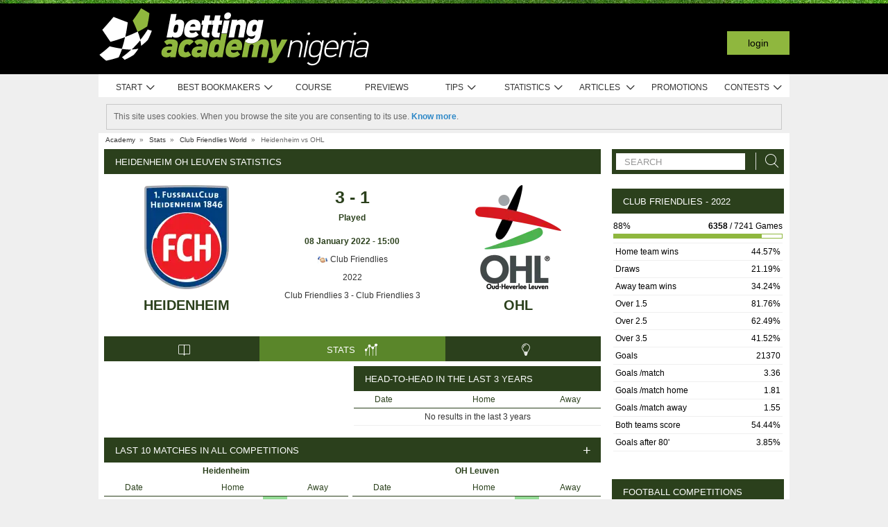

--- FILE ---
content_type: text/html; charset=UTF-8
request_url: https://www.bettingacademynigeria.com/stats/match/world/club-friendlies/heidenheim/ohl/8oPZrwkbLmyJd
body_size: 72907
content:
<!DOCTYPE html>
<html xmlns="http://www.w3.org/1999/xhtml" prefix="og: https://ogp.me/ns#" lang="en-NG" xml:lang="en-NG"> <head>
	<!-- Begin meta tags -->
<meta http-equiv="Content-Type" content="text/html; charset=UTF-8">
<meta property="og:site_name" content="Betting Academy Nigeria">
<meta property="og:locale" content="en_NG">
<meta property="og:title" content="Heidenheim OH Leuven statistics | Club Friendlies |  8 January 2022">

<meta property="og:type" content="website">
<meta property="fb:app_id" content="1612781305618750">

<meta name="viewport" content="width=device-width, initial-scale=1">
<meta http-equiv="X-UA-Compatible" content="IE=edge">
<title>Heidenheim OH Leuven statistics | Club Friendlies |  8 January 2022</title>

<link href="https://academia.r.worldssl.net/system/cms/themes/academia_ng/img/favicon.ico" rel="shortcut icon" type="image/x-icon">
<base href="https://www.bettingacademynigeria.com/">

<link rel="apple-touch-icon" sizes="57x57" href="https://academia.r.worldssl.net/system/cms/themes/academia_ng/img/apple-icon-57x57.png">
<link rel="apple-touch-icon" sizes="72x72" href="https://academia.r.worldssl.net/system/cms/themes/academia_ng/img/apple-icon-72x72.png">
<link rel="apple-touch-icon" sizes="114x114" href="https://academia.r.worldssl.net/system/cms/themes/academia_ng/img/apple-icon-114x114.png">
<link rel="apple-touch-icon" sizes="144x144" href="https://academia.r.worldssl.net/system/cms/themes/academia_ng/img/apple-icon-144x144.png">

<link rel="dns-prefetch" href="https://ajax.googleapis.com">
		<link rel="dns-prefetch" href="https://www.googletagmanager.com">
		<link rel="dns-prefetch" href="https://www.google-analytics.com">
		<link rel="dns-prefetch" href="https://connect.facebook.net">
		<link rel="preconnect" href="https://academia.r.worldssl.net">
		
				<script type="rocketlazyloadscript" data-rocket-type="text/javascript" type=module>
					var APPPATH_URI = "https://www.bettingacademynigeria.com/stats/match/world/club-friendlies/heidenheim/ohl/8oPZrwkbLmyJd";
					var BASE_URI = "https://www.bettingacademynigeria.com/";
					var LIVE_ADDR = "https://www.academiadasapostas.com:1555";
					var LOCALIZED_LINKS = {'betfair':'https://www.bettingacademynigeria.com/blog/review/betfair-review','moneybookers':'https://www.bettingacademynigeria.com/r/H6RH','skrill':'https://www.bettingacademynigeria.com/r/H6RH','neteller':'https://www.bettingacademynigeria.com/r/jaBG','1xbet':'https://www.bettingacademynigeria.com/r/V2fn','wagertool':'https://www.bettingacademynigeria.com/r/xuTK','22bet, 22bet, 22bet':'https://www.bettingacademynigeria.com/r/NdfW','22bet':'https://www.bettingacademynigeria.com/r/NdfW','bangbangbets':'https://www.bettingacademynigeria.com/r/gDXK','bang bang bets':'https://www.bettingacademynigeria.com/r/gDXK','bang-bang-bets':'https://www.bettingacademynigeria.com/r/gDXK','betano':'https://www.bettingacademynigeria.com/r/MVvs','bet9ja':'https://www.bettingacademynigeria.com/r/fpH9','wazobet':'https://www.bettingacademynigeria.com/r/iqn3','betway':'https://www.bettingacademynigeria.com/r/SMHm','betway-africa':'https://www.bettingacademynigeria.com/r/SMHm','nairabet':'https://www.bettingacademynigeria.com/r/d4lo'};
					var IS_MOBILE = false;
					var CURRENT_LOCALE = "ng";
                    var CURRENT_LANGUAGE = "en";
				</script>
		<link rel="canonical" href="https://www.bettingacademynigeria.com/stats/match/world/club-friendlies/heidenheim/ohl/8oPZrwkbLmyJd">
		<meta property="og:url" content="https://www.bettingacademynigeria.com/stats/match/world/club-friendlies/heidenheim/ohl/8oPZrwkbLmyJd">
		<link rel="alternate" href="https://www.academiadasapostas.com/stats/match/mundo/amigaveis-de-clubes/heidenheim/ohl/8oPZrwkbLmyJd" hreflang="pt-PT">
		<link rel="alternate" href="https://www.academiadasapostasbrasil.com/stats/match/mundo/amistosos-de-clubes/heidenheim/ohl/8oPZrwkbLmyJd" hreflang="pt-BR">
		<link rel="alternate" href="https://www.onlinebettingacademy.com/stats/match/world/club-friendlies/heidenheim/ohl/8oPZrwkbLmyJd" hreflang="x-default">
		<link rel="alternate" href="https://www.academiadeapuestas.es/stats/match/mundo/amistosos/heidenheim/ohl/8oPZrwkbLmyJd" hreflang="es-ES">
		<link rel="alternate" href="https://www.academiadeapuestaslatam.com/stats/match/mundo/amistosos/heidenheim/ohl/8oPZrwkbLmyJd" hreflang="es">
		<link rel="alternate" href="https://www.bettingacademy.co.uk/stats/match/world/club-friendlies/heidenheim/ohl/8oPZrwkbLmyJd" hreflang="en-GB">
		<link rel="alternate" href="https://www.academiadeapuestasperu.com/stats/match/mundo/amistosos/heidenheim/ohl/8oPZrwkbLmyJd" hreflang="es-PE">
		<link rel="alternate" href="https://www.bettingacademykenya.com/stats/match/world/club-friendlies/heidenheim/ohl/8oPZrwkbLmyJd" hreflang="en-KE">
		<link rel="alternate" href="https://www.academiadeapuestasargentina.com/stats/match/mundo/amistosos/heidenheim/ohl/8oPZrwkbLmyJd" hreflang="es-AR">
		<link rel="alternate" href="https://www.bettingacademynigeria.com/stats/match/world/club-friendlies/heidenheim/ohl/8oPZrwkbLmyJd" hreflang="en-NG">
		<link rel="alternate" href="https://www.academiadeapuestascolombia.com/stats/match/mundo/amistosos/heidenheim/ohl/8oPZrwkbLmyJd" hreflang="es-CO">
		<link rel="alternate" href="https://www.academiadeapuestasmexico.com/stats/match/mundo/amistosos/heidenheim/ohl/8oPZrwkbLmyJd" hreflang="es-MX">
		<link rel="alternate" href="https://www.academiadeapuestasparaguay.com/stats/match/mundo/amistosos/heidenheim/ohl/8oPZrwkbLmyJd" hreflang="es-PY">
		<link rel="alternate" href="https://www.academiadeapuestasecuador.com/stats/match/mundo/amistosos/heidenheim/ohl/8oPZrwkbLmyJd" hreflang="es-EC">
		<link rel="alternate" href="https://www.academiadeapuestaschile.com/stats/match/mundo/amistosos/heidenheim/ohl/8oPZrwkbLmyJd" hreflang="es-CL">
		<link rel="alternate" href="https://www.bettingacademyus.com/stats/match/world/club-friendlies/heidenheim/ohl/8oPZrwkbLmyJd" hreflang="en-US">
		<link rel="alternate" href="https://www.bettingacademytanzania.com/stats/match/world/club-friendlies/heidenheim/ohl/8oPZrwkbLmyJd" hreflang="en-TZ">
		<link rel="alternate" href="https://www.bettingacademyindia.com/stats/match/world/club-friendlies/heidenheim/ohl/8oPZrwkbLmyJd" hreflang="en-IN">
		<link rel="alternate" href="https://www.academiadasapostasangola.com/stats/match/mundo/amigaveis-de-clubes/heidenheim/ohl/8oPZrwkbLmyJd" hreflang="pt-AO">
		<link rel="alternate" href="https://www.academiadasapostasmz.com/stats/match/mundo/amigaveis-de-clubes/heidenheim/ohl/8oPZrwkbLmyJd" hreflang="pt-MZ">
		<meta property="og:image" content="https://academia.r.worldssl.net/stats/vsimage/5862/267/400">
		<meta property="og:image:type" content="">
		<meta property="og:image:width" content="">
		<meta property="og:image:height" content="">
		<meta property="og:description" content="Professional pre-live football statistics to bet on Heidenheim vs OH Leuven,  8 January 2022, World Club Friendlies">
		<meta name="description" content="Professional pre-live football statistics to bet on Heidenheim vs OH Leuven,  8 January 2022, World Club Friendlies">

<!-- End meta tags -->
<script type="text/javascript" data-force="1" type=module>
		if ('serviceWorker' in navigator) {
 		navigator.serviceWorker.getRegistrations().then(function (registrations) {
			for (let registration of registrations) {
				registration.unregister().then(function () {
					return self.clients.matchAll();
				}).then(function (clients) {
					clients.forEach(client => {
						if (client.url && "navigate" in client) {
							client.navigate(client.url);
						}
					});
				});
			}
		}); 
		// navigator.serviceWorker.register('/sw.js', {updateViaCache: 'none'})
			// .then((registration) => {
			// 	if(registration.active){
			// 		registration.active.postMessage("clearOldCache");
			// 	}
			// 	console.log("Registed service worker");
			// }).catch((err) => console.log('SW registration FAIL:', err));



	}
</script>
<!-- Begin stylesheets -->
<link rel="preload" href="https://academia.r.worldssl.net/system/cms/themes/shared/css/fonts/din/d-din.bold.woff2" as="font" type="font/woff2" crossorigin>
<link rel="preload" href="https://academia.r.worldssl.net/system/cms/themes/shared/css/fonts/aa-font.woff2?d1uh6r" as="font" type="font/woff2" crossorigin>
<style type="text/css" media="screen">@charset "utf-8";@-webkit-keyframes
rotation{0%{-webkit-transform:rotate(360deg) scale(1.005) skew(1deg) translate(0)}to{-webkit-transform:rotate(0deg) scale(1) skew(1deg) translate(0)}}@-moz-keyframes
rotation{0%{-moz-transform:rotate(360deg)}to{-moz-transform:rotate(0deg)}}@-o-keyframes
rotation{0%{-o-transform:rotate(360deg)}to{-o-transform:rotate(0deg)}}@-ms-keyframes
rotation{0%{-ms-transform:rotate(360deg) scale(1.005) skew(1deg) translate(0)}to{-ms-transform:rotate(0deg) scale(1) skew(1deg) translate(0)}}@keyframes
rotation{0%{transform:rotate(360deg) scale(1.005) skew(1deg) translate(0)}to{-transform:rotate(0deg) scale(1) skew(1deg) translate(0)}}@-moz-document url-prefix(http),url-prefix(file){img:-moz-broken{-moz-force-broken-image-icon:1;width:24px;height:24px}}.tabcontent{background-color:#fff!important}#s .chzn-container{text-shadow:none;color:#000;font-weight:200}#s
.contents{background:0!important}#s .contents-body{padding:10px}#s .stat-area ul
li{list-style:none}#s .stat-area
ul{margin:0;padding:0}#s .stat-area
*{outline:0;font-family:Arial,sans-serif}#s
.clear{clear:both}#s
table{border-collapse:separate}#s
.stats{text-align:center;margin:0
auto 16px}.stats-container-left{float:left;margin:8px;width:716px}.stats-container-left+.stats-container-left{margin-top:0;margin-bottom:0}.widget-stats{width:716px}#s.stats-container-left .tabs_framed.small_tabs ul.tabs.stats-tabs{padding:0}#s .stats,#s.widget-stats-container-right{font-family:"Terbuchet MS",Arial,sans-serif}#s .stats a:not(.intabs),#s.widget-stats-container-right a:not(.intabs){color:#333;text-decoration:none}#s .livetabs
.current.single_tab{background-color:unset}#s .livetabs .current.single_tab
a{text-align:left}#s .stats a:not(.bullet_plus):hover,#s.widget-stats-container-right a:hover{text-decoration:underline}#s
a.intabs{text-decoration:none!important}#s .stats-game-head{display:block;text-align:center}#s .stats-game-head-teamname{font-family:"Terbuchet MS",Arial,sans-serif;font-size:20px;font-weight:700;text-transform:uppercase;color:#2b401c;line-height:30px;padding-top:16px}#s .stats-game-head-teamname
a{color:#2b401c!important}#s .stats-game-head-date ul
li.gamehead{font-size:12px;color:#333;background:#fff;padding:5px;margin:2px}#s .stats-game-head-date ul li.gamehead
b{color:#2b401c}#s .stats-game-head-date ul li.gamehead
a{font-size:12px;color:#333}#s .stats-game-head-date
.aggrmatch{width:85%;border-top-left-radius:0;border-top-right-radius:0;margin: -10px auto 10px;line-height:10px;background-color:#fff}#s .stats-game-head-date .aggrmatch
a{font-size:10px}#s .tabs_framed
.livestreams_buttons{float:right;margin-top: -25px;margin-right:53px}#s .no-border-right{border-right:0!important}#s .no-border-left{border-left:0!important}#s .stats-group{text-align:left}#s .stats-group>tbody>tr>td{padding:3px
2px}#s .stats-group>tbody>tr>td:first-child{padding-left:0}#s .stats-group>tbody>tr>td:last-child{padding-right:0}#s .stat-odd{width:100%}#s .stat-odd>thead>tr>td{background:#ededed;color:#333;font-weight:700}#s .stat-odd>thead>tr>th{background:#4c4c4c;font-weight:700;color:#fff;text-align:center;border:1px
solid #fff}#s .stat-odd>thead>tr>th
a{color:#fff}#s .stat-odd
td{background-color:#efefef;border:1px
solid #fff}#s .stat-odd td
a{color:#333}#s .stat-odd-back{background-color:#bfddfd!important;text-align:center}#s .stat-odd-lay{background-color:#f1d1e0!important}#s .stat-odd-last3 tbody td,#s .stat-odd-lay{text-align:center}#s .stat-win{background-color:#94dc96!important}#s .stat-draw{background-color:#ffefc0!important}#s .stat-lose{background-color:#ff9595!important}#s .stat-last3-result{background-color:#dfdfdf!important;font-weight:700;text-align:center}#s .next-games,#s .stat-cd3,#s .stat-correctscore,#s .stat-goals,#s .stat-seqs,.stat-last10,.stats-group{width:100%;text-align:center}#s .teams-index{width:100%}#s .stat-cd3 td,#s .stat-cd3 th,#s .stat-correctscore td,#s .stat-last10 td,#s .stat-odd td,#s .stat-quarts-padding td,#s .stat-seqs
td{padding:5px;color:#333}#s .next-games
td{color:#333}#s .results td,#s .teams-index
td{padding:5px;color:#333}#s .comp-hist-round thead td,#s .main_team_content .selectors,#s .player-seasons thead td,#s .results thead td,#s .stat-cd3 thead td,#s .stat-correctscore thead td,#s .stat-goals thead td,#s .stat-last10 thead td,#s .stat-seqs thead td,#s .stats_odds thead th,#s .team-players thead
td{background-color:#fff;color:#2b401c;border-bottom:1px solid #2b401c}.green-goal,.red-goal{height:6px;background-color:#13ab01}.red-goal{background-color:#fb2e01}#s .stat-seqs td.highlight-home{background-color:#cddff0}#s .stat-seqs tbody tr:hover td.highlight-home{background-color:#c4d8b4}#s .stat-seqs td.highlight-away{background-color:#ffe0a6}#s .stat-seqs tbody tr:hover td.highlight-away{background-color:#d8d994}#s .team_stats
.stats_names{text-align:left;width:215px;padding:2px}#s .main_team_content .selectors
td{padding:4px}#s .main_team_content .selectors .filter_type,#s .main_team_content .t_transfers
.filter_type{width:74px;padding-right:6px;display:inline-block;vertical-align:middle;text-align:right}#s .main_team_content .selectors
ul.competition_filter{display:inline-block;vertical-align:middle;width:100%}#s .main_team_content .selectors ul.competition_filter>li{width:calc(25% - 4px);height:18px;padding:2px
4px 2px 0;float:left;border-bottom:1px solid #dfdfdf}#s .main_team_content .selectors ul.competition_filter>li:nth-child(4n){width:25%;padding-right:0}#s .main_team_content .selectors
span.competition{display:inline-block;cursor:pointer;padding:3px
0 3px 4px;width:calc(100% - 4px);height:14px;overflow:hidden;white-space:nowrap;text-overflow:ellipsis}#s .main_team_content .selectors span.competition:hover{background:#d4e8a9}#s .main_team_content .selectors span.competition
ul.flag{margin-right:4px}#s .main_team_content .selectors
span.competition.current{background:#2b401c;color:#fff;cursor:default}#s .next-games thead
td{background-color:#fff;color:#2b401c;font-weight:700;border-bottom:1px solid #2b401c}#s .comp-hist-round
td{padding:5px
2px}#s .comp-history .even,#s .comp-history .odd,#s .next-games .even,#s .next-games .odd,#s .odds .even,#s .odds .odd,#s .player-seasons .even,#s .player-seasons .odd,#s .stat-cd3 .even,#s .stat-cd3 .odd,#s .stat-correctscore .even,#s .stat-correctscore .odd,#s .stat-goals .even,#s .stat-goals .odd,#s .stat-last10 .even,#s .stat-last10 .odd,#s .stat-seqs .even,#s .stat-seqs .odd,#s .team-players .even,#s .team-players .odd,#s .teams-index .even,#s .teams-index
.odd{background-color:#fff}#s .comp-history
td{color:#333}#s .stat-seqs tbody td:first-child{text-align:left}#s .stat-seqs tbody td:last-child{font-weight:700}#s .stat-goals tbody td:last-child{text-align:left}#s .stat-goals tbody tr:last-child{font-style:italic}#s .stat-correctscore tbody tr:last-child{font-weight:700}#s .stats-subtitle{display:block;padding:5px;background:#fff;color:#2b401c;font-size:12px;font-weight:700}#s .stats-subtitle
a{color:#000;font-size:12px}#s .stats-title{display:block;color:#fff;background:#2b401c;font-size:13px;line-height:1em;text-transform:uppercase;text-align:left;padding:12px
10px 11px 16px}#s .stat-half-padding
td{padding:5px
3px!important}#s .stat-quart-1{background-color:#acacac}#s .stat-quart-2{background-color:#c1c1c1}#s .stat-quart-3{background-color:#d6d6d6}#s .stat-quart-4{background-color:#ebebeb}#s
.gamestatus_live{color:#8fb73e!important;font-size:25px!important}#s .share>li,#s .stats-game-share{text-align:center}#s
.share{display:inline-block;padding-left:5px;margin:0
auto}#s .share>li{float:left}#s .button-bet{display:block;margin:0
auto;cursor:pointer;border:0;border-collapse:collapse;width:201px;height:20px;background:url(https://academia.r.worldssl.net/addons/default/modules/stats/img/statslayout/butaoapostarnestejogo.gif?v=1667318407)no-repeat}#s .button-bet:hover{background-position:0-20px}#s .stats-wd-teamname{width:25%}#s .stats-wd-result{width:10%}#s .stats-wd-date{width:24%}#s .stats-wd-competition{width:16%}#s .stats-wd-overunder{width:37.5%}#s .stats-wd-quarts,#s .stats-wd-ranking{width:8%}#s .stats-wd-seqs{width:14%}#s .stats-wd-goals2col{width:21%}#s .stats-wd-goalstime1,#s .stats-wd-goalstime2{width:15%}#s .stats-wd-goalstime3{width:8%}#s .link-free{font-style:normal;color:#333;text-decoration:none}#s .stats-game-bottom-title{font-family:"Terbuchet MS",Arial,sans-serif;font-size:14px;font-weight:700;line-height:28px;color:#333}#s #stats-functions li,#s #stats-functions-big
li{float:left;cursor:pointer;font-size:12px;font-weight:700;text-align:left;color:#333;-webkit-border-radius:5px;-moz-border-radius:5px;border-radius:5px;margin:2px;border:1px
solid #fff}#s #stats-functions
li{padding:5px
2px 5px 40px;width:185px;height:16px;vertical-align:middle}#s #stats-functions li:hover,#s #stats-functions-big li:hover{background-color:#efefef;background-position:12px 3px;border:1px
solid #dfdfdf}#s #stats-functions{display:inline-block;margin:0
auto}#s .stats-game-head-tv{background:url(https://academia.r.worldssl.net/addons/default/modules/stats/img/statslayout/watch-20-on.png?v=1328117721)no-repeat #dfdfdf 12px 3px}#s .stats-game-head-tips{background:url(https://academia.r.worldssl.net/addons/default/modules/stats/img/statslayout/tips-20-on.png?v=1328117720)no-repeat #dfdfdf 12px 3px}#s .stats-game-head-forum{background:url(https://academia.r.worldssl.net/addons/default/modules/stats/img/statslayout/forum-20-on.png?v=1328117711)no-repeat #dfdfdf 12px 3px}#s #stats-functions-big
li{width:344px;vertical-align:top;height:100px}#s #stats-functions-big li
a{display:block;height:100%;width:100%;padding-left:120px;padding-top:30px;line-height:5px}#s .stats-game-bottom-tv{background:url(https://academia.r.worldssl.net/addons/default/modules/stats/img/statslayout/watch-100.png?v=1328117721)no-repeat #dfdfdf 3px 0}#s .stats-game-bottom-tips{background:url(https://academia.r.worldssl.net/addons/default/modules/stats/img/statslayout/tips-100.png?v=1328117720)no-repeat #dfdfdf 3px 0}#s .stats-game-bottom-forum{background:url(https://academia.r.worldssl.net/addons/default/modules/stats/img/statslayout/forum-100.png?v=1328117712)no-repeat #dfdfdf 3px 0}#s #stats-functions-big li:hover{background-position:4px -199px}#s .competition-head{padding:5px;min-height:60px;text-align:left;margin-top:14px}#s .competition-title,#s .competition-title
h1{font-family:"Terbuchet MS",Arial,sans-serif;font-size:20px;font-weight:700;line-height:35px;color:#333;margin:0}#s .competition-title span:not(.bookmark),#s .competition-title span:not(.bookmark) h1,h3 span:not(.bookmark){float:left}#s span.bookmark.no-click{display:none}#s span.bookmark.no-click.active{display:inline-block;color:#8fb73e;font-size:14px;vertical-align:middle}#s .competition-head span.bookmark,h2
span.bookmark{cursor:pointer;margin-left:5px}h2
span.bookmark{font-size:18px;position:absolute}h2 span.bookmark.active:after{color:#fff!important}h3
span.bookmark{margin:0
0-4px}#s .competition-head span.bookmark.no-lick,h3 span.bookmark.no-click{background-position: -100px -172px}#s .competition-head span.bookmark.active.no-click,span.bookmark.active.no-click{background-position: -83px -172px}#s .competition-head span.bookmark.active,span.bookmark.active{background-position: -82px -254px}#s .competition-subtitle{font-family:"Terbuchet MS",Arial,sans-serif;font-size:14px;font-weight:700;line-height:20px;color:#333;text-transform:uppercase;margin:0}#s .competition-img-text-16x16{width:16px;height:16px;margin-bottom: -3px;padding-right:2px;padding-left:2px}#s .competition-country-16x14{width:16px;height:14px;margin:0;padding:1px
0 1px 2px}#s .competition-img-13x13,#s .competition-img-16x16{width:16px;height:16px;margin-bottom:0;padding-right:2px;padding-left:2px}#s .competition-img-13x13{width:13px;height:13px;cursor:help}#s .competition-img-20x20{width:20px;height:20px;margin-bottom: -5px;padding-right:0;padding-left:0}#s .competition-td-title{display:block;background-color:#2b401c;color:#fff;height:31px;font-size:13px;text-transform:uppercase;text-align:left;margin-top:15px}#s .competition-td-title.tabs-content{background-color:#fff}#s .competition-td-title span.tabs-wrapper{display:flex;flex-wrap:wrap;width:100%}#s .competition-td-title
span.text{display:inline-block;vertical-align:middle;float:left;line-height:31px;padding-left:10px}#s .competition-td-title ul.stay-there li
span.text{padding:5px
0 0 5px;line-height:16px;float:right}#s .competition-td-title
div.tabs{display:inline-block;vertical-align:middle;float:right}#s .competition-td-title div.tabs
.marketselector{display:inline-block;margin:0;line-height:31px;padding:0
10px;cursor:pointer}#s .stats
.link_a{float:right;margin-right:5px}#s .competition-td-title-float ul.stay-there>li{margin:0
4px;float:left;display:inline;list-style:none}#s .competition-td-subtitle{display:block;padding:5px;color:#fff;font-size:12px;font-weight:700;text-align:left;float:left}#s .competition-rounds .round-title{background-color:#fff;color:#2b401c;padding:5px
6px!important;font-size:12px;font-weight:700;text-align:left;border-bottom:1px solid #2b401c}#s .competition-wrapper-title .competition-tr-title{background-color:#fff;color:#2b401c}#s .competition-wrapper-title .competition-tr-title
td{color:#2b401c;font-size:12px;font-weight:700;text-align:center;padding:9px
0 8px;border-bottom:1px solid #2b401c}#s .competition-wrapper-title .competition-tr-title td.next-round,#s .competition-wrapper-title .competition-tr-title td.prev-round{font-size:11px;font-weight:400}#s .competition-wrapper-title td.go-prv,#s .competition-wrapper-title td.prev-round{border-right:1px solid #fff;-moz-user-select:none;-khtml-user-select:none;-webkit-user-select:none;-o-user-select:none}#s .competition-wrapper-title td.go-nxt,#s .competition-wrapper-title td.next-round{border-left:1px solid #fff;-moz-user-select:none;-khtml-user-select:none;-webkit-user-select:none;-o-user-select:none}#s .competition-wrapper-title .go-nxt,#s .competition-wrapper-title .go-prv{background-color:#d4e8a9;cursor:pointer}#s .competition-wrapper-title .go-nxt .icon-aa,#s .competition-wrapper-title .go-prv .icon-aa{font-size:16px;vertical-align:middle}#s .competition-wrapper-title .go-nxt.disabled,#s .competition-wrapper-title .go-prv.disabled{color:#c8c8c8;background-color:transparent}#s .competition-wrapper-title .go-nxt.disabled *,#s .competition-wrapper-title .go-prv.disabled
*{display:none}#s .competition-wrapper-title .go-nxt:not(.disabled):hover,#s .competition-wrapper-title .go-prv:not(.disabled):hover,#s .show-mobile .go-nxt:not(.disabled):hover,#s .show-mobile .go-prv:not(.disabled):hover{background-color:#d4e8a9}#s .show-mobile .go-nxt,#s .show-mobile .go-prv{font-size:12px;padding:13px
20px;float:left;margin-top:2px}#s .show-mobile .go-nxt{float:right}#s .tips
span{padding:0
1px 0 0}#s .tips span.n-tips{display:inline-block;vertical-align:middle;margin-left: -11px;margin-right: -4px}#s #comp-flags a div,#s .stats .tips-link{display:inline-block}#s
div.links{width:100%;text-align:right;padding-top:5px}#s div.links
a{margin:0
4px 0 14px}.nowrap{white-space:nowrap}#s .competition-td-subtitle a,#s .competition-tr-title td
a{color:#fff;font-weight:700;font-size:12px}#s .competition-td-subtitle-float{color:#fff;font-size:11px;padding:5px;float:right;font-weight:400}#s .competition-td-title-float{color:#fff;float:right;font-size:11px;padding:0;margin-top:2px}#s .competition-wd-teamname{width:37%}#s .competition-wd-result{width:16%}#s .competition-wd-stats{width:10%}#s .competition-wd-class-3{width:3%!important}#s .competition-wd-class-5{width:5%!important}#s .competition-wd-class-6{width:6%!important}#s .competition-wd-class-8{width:8%!important}#s .competition-wd-class-15{width:15%}#s .competition-wd-class-30{width:30%!important}#s .competition-wd-tops-3{width:3%}#s .competition-wd-tops-9{width:9%}#s .competition-wd-tops-30{width:30%}#s .competition-wd-tops-40{width:40%}#s .competition-class,#s .competition-rounds,#s .competition-tops{width:100%;text-align:center}#s .competition-class td,#s .competition-rounds td,#s .competition-tops
td{padding:5px;border:0}#s.widget-right .competition-rounds td
a.team_name{width:auto}#s.widget-right .competition-rounds
td{padding:5px
1px!important}#s .competition-rounds thead td,#s .competition-tops thead td,#s .group-title,#s
.next_matches_title{background-color:#fff;color:#000!important;font-weight:700;padding:2px
0;border-bottom:1px solid #2b401c}#s .competition-class thead
td{background-color:#fff;color:#2b401c;font-weight:700;border-bottom:1px solid #2b401c}#s .competition-class.stats-history tbody tr,#s .competition-rounds .even,#s .competition-rounds .odd,#s .competition-tops .even,#s .competition-tops
.odd{background-color:#fff}#s .teams-index
td{text-align:left}#s .teams-index
a{color:#333}#s .competition-class,#s .competition-rounds{cursor:default}#s .competition-3rounds{width:33%;vertical-align:top;background-color:#666}#s .competition-class tbody
tr{background-color:#fff;color:#333;border-bottom:1px solid #dfdfdf}#s .competition-class
.global_overes{background:#ccc}#s .competition-class.goals_moments th,#s .competition-class.overs_unders
th{font-weight:700;padding:5px
0}#s .competition-class td.last,#s .competition-class
th.last{border-right:none!important}#s .competition-class tbody tr:hover{font-weight:700}#s .competition-class.overs_unders td:nth-child(3){padding-left:3px!important;text-align:center}#s .competition-class tbody td:not(.last){border-right:1px solid #ccc!important}#s .competition-class tbody td:nth-child(4),#s .competition-tops tbody td:nth-child(4){background:url(https://academia.r.worldssl.net/addons/default/modules/stats/img/statslayout/fff.png?v=1328117710)left top}#s .competition-class
.moments_bar_percent{position:relative;display:inline-block;max-width:100%;height:10px;background:#8fb73e;vertical-align:middle}#s .competition-class.goals_moments thead td,#s .competition-class.overs_unders thead
td{border-right:1px solid #ddd!important}#s .competition-class.goals_moments td.last,#s .competition-class.overs_unders
th.last{border-right:none!important}#s .competition-class.goals_moments tbody td:nth-child(4),#s .competition-class.goals_moments td,#s .competition-class.overs_unders tbody td:nth-child(4),#s .competition-class.overs_unders
td{padding:5px
3px}#s .competition-class.goals_moments tbody td:nth-child(4),#s .competition-class.overs_unders tbody td:nth-child(4){background:0 0}#s .competition-class.goals_moments .sep,#s .competition-class.overs_unders
.sep{background:0 0;border:0!important}#s .competition-class.goals_moments tr:hover,#s .competition-class.overs_unders tr:hover,#s .competition-class.scores_scored tr:hover{background:0 0!important;font-weight:400}#s .competition-class.goals_moments tr tr:hover,#s .competition-class.overs_unders tr tr:hover,#s .competition-class.scores_scored tr tr:hover{background:#d4e8a9!important;font-weight:700}#s div.goals_moments
i.info{font-size:11px;float:left;line-height:24px}#s .comp-stats-header .icon-aa{font-size:17px;margin: -2px 0}#s .competition-class td:nth-child(1),#s .competition-class td:nth-child(11),#s .competition-class td:nth-child(3),#s .competition-class td:nth-child(4),#s .competition-class td:nth-child(5),#s .competition-class td:nth-child(8),#s .team_stats
.type_end{border-right:1px solid #fff}#s .competition-class td:nth-child(3),#s .competition-tops tbody td:nth-child(2),#s .competition-tops tbody td:nth-child(3),#s .competition-tops thead td:nth-child(1),#s .competition-tops thead td:nth-child(2){text-align:left;padding-left:5px!important}#s .competition-class.stats-history tbody
td{padding:5px
1px}#s .competition-class.stats-history tbody td
.link_a{float:none}#s #soccer-today-nav li.datepick,#s .competition-class.stats-history tbody td.last .link_a,#s table.gameweeks_matches
div.next{float:right}#s .competition-class.stats-history thead
td{padding:5px
2px}#s .competition-class.stats-history
.odd{background-color:#fff}#s .competition-class.stats-history
.last{text-align:left}#s .competition-class.stats-history tbody
.last{background:0 0;border-bottom:1px solid #efefef}#s .competition-class.stats-history
.last.vals{text-align:right}#s .competition-class.stats-history
.winner{border-right:1px solid #fff;text-align:left}#s .competition-class.stats-history tbody tr:hover{font-weight:400}#s .competition-half-padding
td{padding:5px
2px!important}#s .competition-quarts-padding
td{padding:5px
1px!important;border-bottom:1px solid #efefef}#s
acronym{cursor:help}#s .competition-select-year{font-size:11px;padding:0
0 10px 2px;margin:0;float:right;font-weight:700;color:#333}#s .select-year{font-size:10px;padding:0;margin:2px
0 2px 2px;font-weight:700;color:#333;background-color:#efefef}#s
.box{width:14px;height:14px;padding:1px;margin-right:1px;text-align:center;float:left;-webkit-border-radius:0;-moz-border-radius:0;border-radius:0}#s .box.result,#s .stat-last10
.box{margin-right:3px;float:none;display:inline-block}#s
.box.result{width:auto;float:right;margin-right:10px;padding:1px
6px}#s
.box.current_match{width:70px;height:14px;padding:1px;-webkit-border-radius:0;-moz-border-radius:0;border-radius:0;text-align:center;background:#dfdfdf;margin-right:0;display:inline-block}#s .draw,#s .lose,#s
.win{background-color:#8fb73e!important;color:#fff!important}#s .draw,#s
.lose{background-color:#828282!important}#s
.lose{background-color:#313131!important}#s
.rise{color:green}#s
.drop{color:red}#s
.legend{padding:0;margin-top:3px;text-align:left;color:#333}#s .legend
li{display:inline;list-style-type:none;padding-right:10px;float:left}#s .leg-item{width:15px;height:10px;padding:0;margin:2px;-webkit-border-radius:1px;-moz-border-radius:1px;border-radius:1px;float:left}#s
.backzones{background-image: -moz-linear-gradient(45deg,#666 25%,transparent 25%),-moz-linear-gradient(-45deg,#666 25%,transparent 25%),-moz-linear-gradient(45deg,transparent 75%,#666 75%),-moz-linear-gradient(-45deg,transparent 75%,#666 75%);background-image: -webkit-gradient(linear,0 100%,100%0,color-stop(.25,#666),color-stop(.25,transparent)),-webkit-gradient(linear,0 0,100% 100%,color-stop(.25,#666),color-stop(.25,transparent)),-webkit-gradient(linear,0 100%,100%0,color-stop(.75,transparent),color-stop(.75,#666)),-webkit-gradient(linear,0 0,100% 100%,color-stop(.75,transparent),color-stop(.75,#666));background-image: -webkit-linear-gradient(45deg,#666 25%,transparent 25%),-webkit-linear-gradient(-45deg,#666 25%,transparent 25%),-webkit-linear-gradient(45deg,transparent 75%,#666 75%),-webkit-linear-gradient(-45deg,transparent 75%,#666 75%);background-image: -o-linear-gradient(45deg,#666 25%,transparent 25%),-o-linear-gradient(-45deg,#666 25%,transparent 25%),-o-linear-gradient(45deg,transparent 75%,#666 75%),-o-linear-gradient(-45deg,transparent 75%,#666 75%);background-image:linear-gradient(45deg,#666 25%,transparent 25%),linear-gradient(-45deg,#666 25%,transparent 25%),linear-gradient(45deg,transparent 75%,#666 75%),linear-gradient(-45deg,transparent 75%,#666 75%);-moz-background-size:2px 2px;background-size:2px 2px;-webkit-background-size:2px 2.1px;background-position:0 0,1px 0,1px -1px,0 1px}#s .zone-chmp,#s .zone-cncgc{background-image:none;background-color:#82a4b1!important}#s .zone-cltpo,#s .zone-final{background-image:none;background-color:#b6dbbb!important}#s .zone-itoto{background-color:#e4de7e!important}#s .zone-afcc,#s .zone-cafco,#s .zone-uefa{background-image:none;background-color:#ca928c!important}#s .zone-afcclqf,#s .zone-chro,#s .zone-clqf{background-image:none;background-color:#b7d2dd!important}#s .zone-chro{background-color:#b6dbbb!important}#s .zone-afccplf,#s .zone-chrpo{background-image:none;background-color:#cee9d1!important}#s .zone-afccplf{background-color:#d0aeaa!important}#s .zone-acn,#s .zone-afccl,#s .zone-cafcl,#s .zone-cfucl,#s .zone-cl,#s .zone-cnccf,#s .zone-ofccl,#s .zone-sudap,#s .zone-womwc,#s .zone-wrldc{background-image:none;background-color:#82a4b1!important}#s .zone-cmpp,#s .zone-int,#s .zone-posft,#s .zone-pplf,#s .zone-ppo,#s .zone-rplf,#s .zone-toppo,#s .zone-wypo{background-image:none;background-color:#cee9d1!important}#s .zone-rplf{background-color:#c3c2c2!important}#s .zone-plate,#s .zone-releg{background-image:none;background-color:#e3f8e5!important}#s .zone-releg{background-color:#b5b5b5!important}#s .zone-fin,#s .zone-fiop,#s .zone-prgro,#s .zone-promo,#s .zone-qfs,#s .zone-uefaconfl,#s .zone-wingr,#s .zone-wyc{background-image:none;background-color:#b6dbbb!important}#s .zone-poqfs,#s .zone-uefaconflqf{background-image:none;background-color:#c8e9cc!important}#s .zone-8thf,#s .zone-po8thf{background-image:none;background-color:#d8f6db!important}#s .zone-po8thf{background-color:#e3f8e5!important}#s .zone-16thf,#s .zone-lbt{background-image:none;background-color:#daf6f1!important}#s .zone-lbt{background-color:#82a4b1!important}#s .zone-suda,#s .zone-withd{background-image:none;background-color:#e4bc7e!important}#s .zone-clqpo,#s .zone-lbtqf,#s .zone-ucpo{background-image:none;background-color:#b7d2dd!important}#s .zone-ucpo{background-color:#deaea9!important}#s .zone-chpo,#s .zone-cqupo{background-image:none;background-color:#b6dbbb!important}#s .zone-cqupo{background-color:#b7d2dd!important}#s .zone-botpo,#s .zone-logr,#s .zone-ppro,#s .zone-prel{background-image:none;background-color:#c3c2c2!important}#s .zone-ppro{background-color:#cee9d1!important}#s .zone-5-6po,#s .zone-5-8po{background-image:none;background-color:#d2e3d4!important}#s .zone-eurol,#s .zone-fplf,#s .zone-ploff,#s .zone-pppl{background-image:none;background-color:#cee9d1!important}#s .zone-eurol{background-color:#ca928c!important}#s .zone-confc,#s .zone-eurolqf{background-image:none;background-color:#d0aeaa!important}#s .zone-confc{background-color:#7ee4c6!important}#s .zone-europ,#s .zone-poss{background-image:none;background-color:#deaea9!important}#s .zone-poss{background-color:#cee9d1!important}#s .zone-mpo,#s .zone-nr{background-image:none;background-color:#c3d1c5!important}#s .zone-nr{background-color:#b6dbbb!important}#s .zone-pnr,#s .zone-prc{background-image:none;background-color:#cee9d1!important}#s .zone-prc{background-color:#959ce2!important}#s .zone-3rd,#s .zone-3rdpl{background-image:none;background-color:#d8f6db!important}#s .zone-11thp,#s .zone-5thpl,#s .zone-7thpl,#s .zone-9thpl,#s .zone-regro{background-image:none;background-color:#daf6f1!important}#s .zone-regro{background-color:#c3c2c2!important}#s .zone-possf,#s .zone-semif{background-image:none;background-color:#b7f1fe!important}#s .zone-possf{background-color:#daf6f1!important}.team-page .team-players .exited
td{opacity: .5;padding-top:0!important;padding-bottom:0!important;font-size:11px}#s .markets-expand,#s .markets-minimize{border-left:1px solid #333;border-right:1px solid #333}#s .markets-expand{border-bottom:1px solid #333;text-align:right;padding:5px
7px;-webkit-border-bottom-left-radius:5px;-webkit-border-bottom-right-radius:5px;-moz-border-radius-bottomleft:5px;-moz-border-radius-bottomright:5px;border-bottom-left-radius:5px;border-bottom-right-radius:5px;background:#fff url(https://academia.r.worldssl.net/addons/default/modules/stats/img/statslayout/expand-on.png?v=1328117710)no-repeat 342px 5px;cursor:pointer}#s .markets-expand:hover{background-color:#efefef}#s .markets-minimize{padding:1px}#s .markets-minimize-text{text-align:right;padding:5px
7px;background:url(https://academia.r.worldssl.net/addons/default/modules/stats/img/statslayout/minimize-on.png?v=1328117714)no-repeat 342px 5px;cursor:pointer}#s .markets-expand-img,#s .markets-minimize-img{float:right;width:20px;height:20px;cursor:pointer}#s .markets-expand-img::after,#s .markets-minimize-img::after{content:"+";display:inline-block;font-size:20px;width:100%;text-align:center}#s .markets-minimize-img{margin-top: -3px}#s .markets-minimize-img::after{content:"-"}#s .markets-big{width:100%;background-color:#efefef;color:#333}#s .markets-big tbody tr
td{color:#333;width:65px}#s .markets-big thead tr
td{margin-left:5px;background-color:#4c4c4c;font-weight:700;color:#fff;text-align:left;padding:5px;border-top:3px solid #fff}#s .markets-big .align-left{text-align:left;padding:5px}#s .markets-big .align-right{text-align:right;padding:5px}#s .markets-big
.bold{font-weight:700}#s .markets-big .odd-back{background-color:#bfddfd!important;border:1px
solid #dfdfdf}#s .markets-big .odd-lay{background-color:#f1d1e0!important;border:1px
solid #dfdfdf}#s .markets-big .odd-back-main,#s .markets-big .odd-lay-main{background-color:#bfddfd!important;border:1px
outset #dfdfdf;height:35px}#s .markets-big .odd-lay-main{background-color:#f1d1e0!important}#s .markets-big .odd-back-main:hover,#s .markets-big .odd-lay-main:hover{border:1px
inset #dfdfdf!important}#s .markets-big .odd-second{border:1px
solid #dfdfdf;background-color:#fff;height:35px}#s .markets-big .background-dark{background-color:#dfdfdf}#s .markets-big .border-bottom{border-bottom:2px solid #dfdfdf}#s .markets-big .wd-selections{width:27%}#s .markets-big .wd-odds{width:9%}#s .markets-big .wd-wom{width:8%}#s .markets-big .wd-wom1{width:2px}#s .markets-big .wd-wom2{width:2%}#s
.candymenu{margin-left:10px;padding:0}#s .candymenu
li{list-style:none;display:inline-block}#s .candymenu
.odd{padding-right:5px;padding-left:4px;text-align:right}#s
.candybtn{position:relative;display:inline-block;text-decoration:none;height:28px}#s .candybtn
span.text{width:334px;float:left;line-height:26px;padding:0
5px;text-shadow:1px 1px #fff;border:1px
solid #b2b1b1;border-bottom:1px solid #d1d1d1;-moz-box-shadow:0 3px 0#b2b1b1;-webkit-box-shadow:0 3px 0#b2b1b1;box-shadow:0 3px 0#b2b1b1;-webkit-border-radius:5px;-moz-border-radius:5px;border-radius:5px;height:25px;color:#454545;font-family:Arial,sans-serif;font-size:12px;font-weight:700;background:#e6e6e6 url(https://academia.r.worldssl.net/addons/default/modules/stats/img/statslayout/candy_bg.png?v=1328117709)repeat-x left top}#s .candybtn-active span.text,#s .candybtn:active
span.text{color:#555;-moz-box-shadow:0 0 0;-webkit-box-shadow:0 0 0;box-shadow:0 0 0;border-bottom:1px solid #d0d0d0;border-top:1px solid #b2b1b1;margin-top:3px}#s .candybtn-active span.text,#s .candybtn:active span.text,#s .candybtn:hover
span.text{background:#e5e5e5 url(https://academia.r.worldssl.net/addons/default/modules/stats/img/statslayout/candy_bg2.png?v=1328117710)repeat-x left top}#s .stats-tabs{padding:0
6px}#s .stats-tabs
li{width:auto;padding:0
3px;box-sizing:border-box;margin-bottom:4px}#s .stats-tabs li
a{width:100%;box-sizing:border-box}#s .stats-tabs.linkTabs li
a{height:100%}#s .tabs
.statimage{width:16px;height:16px;background:url(https://academia.r.worldssl.net/addons/default/modules/stats/img/statslayout/stats.png?v=1328117718)no-repeat left top}#s .tabs
.tipimage{width:16px;height:16px;background:url(https://academia.r.worldssl.net/addons/default/modules/stats/img/statslayout/bulb-on.png?v=1333450493)no-repeat left top}#s .tabs
.videoimage{width:12px;height:12px;background:url(https://academia.r.worldssl.net/addons/default/modules/stats/img/statslayout/goto-video.png?v=1392736221)no-repeat;float:left;padding-right:5px;margin-top:16px}#s .tabs
.videoimage.green{background-position:left top}#s .tabs
.videoimage.gray{background-position:left -12px}#s .tabs
.liveimage{width:16px;height:16px;background:url(https://academia.r.worldssl.net/addons/default/modules/stats/img/statslayout/teams.png?v=1328117719)no-repeat right top;padding-left:5px}#s .tabs .liveimage,#s .tabs .statimage,#s .tabs
.tipimage{margin-top:13px;padding-right:10px;float:none}#s
.ajaxload{width:16px;height:11px;background:url(https://academia.r.worldssl.net/addons/default/modules/stats/img/statslayout/loader_h.gif?v=1328117713)no-repeat right top;margin:0
auto}#s .match-head-score
li.odd{padding:5px;margin:2px
2px 0;display:block;color:#2b401c;font-size:25px;font-weight:700;line-height:25px}#s .match-head-score
li.even{padding:5px;margin:0
2px 10px;display:block;color:#2b401c;background:#fff;font-size:12px;font-weight:700}#s
.commentary{width:100%;height:100px;overflow-y:auto}#s .match-summary
.minute{text-align:left;width:5%;padding-left:5px}#s .match-summary .code_img,#s .match-summary
.team_logo{width:4%}#s .match-summary
.text{text-align:left;padding-left:5px}#s .match-summary{width:100%}#s .match-summary
.video_team_a{float:left;margin-left:5px}#s .match-summary
.video_team_b{float:right;margin-right:5px}#s .match-summary thead
td{background-color:#fff;color:#2b401c;font-weight:700;text-align:center;padding:5px;border-bottom:3px solid #2b401c}#s .match-summary tbody
td{padding:4px
1px;font-size:13px;line-height:1.4em}#s .match-summary tbody td
span.ico{font-size:24px;color:#2b401c;line-height:1em}#s .match-summary tbody td span.ico.aa-icon-Y2C,.tipsy table
span.ico{font-size:20px}#s .match-summary .even,#s .match-summary
.odd{background-color:#fff}#s .match-sum-score-1{background-color:#fff!important}#s .match-sum-score-1,#s .match-sum-score-2,#s .match-sum-score-ft{border-left:1px solid #fff;border-right:1px solid #fff}#s .match-sum-score-2{background-color:#dfdfdf!important}#s .match-summary .match-sum-last,#s .stats_odds thead
tr{background-color:#666}#s .match-sum-score-ft{color:#fff;font-weight:700}#s .match-summary
.pr{width:13px;height:13px;display:inline-block}#s .match-summary
.pr.PSG{background:url(https://academia.r.worldssl.net/addons/default/modules/stats/img/statslayout/penalty_result.png?v=1366365101)no-repeat left -13px}#s .match-summary
.pr.PSM{background:url(https://academia.r.worldssl.net/addons/default/modules/stats/img/statslayout/penalty_result.png?v=1366365101)no-repeat left top}#s .match-sum-wd-minute{width:5%}#s .match-sum-wd-symbol{width:4%}#s .match-sum-wd-description{width:37%}#s .match-sum-wd-score{width:8%;white-space:nowrap}#s .match-img-13x13{width:13px;height:13px;margin-bottom:0;padding-right:2px;padding-left:2px}#s .match-stadium,#s .match-stats-live,#s .match-stats-live-bg{width:100%}#s .match-stats-live-bg
tr{background-color:#fff;vertical-align:top}#s .match-stats-live-bg
td{padding:10px}#s .match-stadium td,#s .match-stats-live
td{padding:2px;vertical-align:middle;border-bottom:1px solid #dfdfdf}#s .match-stats-live
td{border-top:1px solid #dfdfdf}#s .match-stadium
td{text-align:left}#s .match-stats-live-wd-bar{width:31%}#s .match-stats-live-wd-number{width:5%}#s .match-stats-live-wd-label{width:23%}#s .match-team-wd-8{width:8%}#s .match-team-wd-76{width:76%}#s .match-team-wd-4{width:4%}#s .match-team-wd-14{width:14%}#s .match-team-wd-32{width:32%}#s .match-team-wd-30{width:30%}#s .match-team-wd-70{width:70%}#s .match-stadium-wd-esq{width:25%;font-weight:700}#s .match-stadium-wd-dir{width:75%}#s .stat-zero-padding
td{padding:5px
2px!important;color:#333}#s .stats-choose-left,#s .stats-choose-right{width:50%;height:30px;color:#000;font-size:30px;font-weight:700;padding:5px}#s .stats-choose-left{border-right:5px solid #fff;background:url(https://academia.r.worldssl.net/addons/default/modules/stats/img/statslayout/arrow-left.jpg?v=1328117707)no-repeat 0-5px;-webkit-border-top-left-radius:5px;-webkit-border-bottom-left-radius:5px;-moz-border-radius-topleft:5px;-moz-border-radius-bottomleft:5px;border-top-left-radius:5px;border-bottom-left-radius:5px}#s .stats-choose-left:hover{background:url(https://academia.r.worldssl.net/addons/default/modules/stats/img/statslayout/arrow-left.jpg?v=1328117707)no-repeat 0-55px;color:#fff;text-shadow:#000 1px 1px 2px}#s .stats-choose-right{border-left:5px solid #fff;background:url(https://academia.r.worldssl.net/addons/default/modules/stats/img/statslayout/arrow-right.jpg?v=1328117708)no-repeat 0-5px;-webkit-border-top-right-radius:5px;-webkit-border-bottom-right-radius:5px;-moz-border-radius-topright:5px;-moz-border-radius-bottomright:5px;border-top-right-radius:5px;border-bottom-right-radius:5px}#s .stats-choose-right:hover{background:url(https://academia.r.worldssl.net/addons/default/modules/stats/img/statslayout/arrow-right.jpg?v=1328117708)no-repeat 0-55px;color:#fff;text-shadow:#000 1px 1px 2px}#s .stats-choose-left-img,#s .stats-choose-right-img{float:left;height:20px;margin: -1px 0 0}#s .stats-choose-right-img{float:right}#s .stats-choose-left-txt,#s .stats-choose-right-txt{float:left;height:20px;margin:3px
0 0 5px;padding:0;font-size:13px}#s .stats-choose-right-txt{float:right;margin:3px
5px 0 0}#s .stats-change-round{height:20px;background:#efefef url(https://academia.r.worldssl.net/addons/default/modules/stats/img/statslayout/change-round60.png?v=1328117710)no-repeat 4px 6px;text-align:right;padding:5px
10px;vertical-align:middle;font-weight:700}#s .stats-change-round:hover{background:#3a6f8e url(https://academia.r.worldssl.net/addons/default/modules/stats/img/statslayout/change-round60.png?v=1328117710)no-repeat 4px -34px;color:#fff}#s .match-summary .text-grey{color:#666!important}#s .low-gray thead
td{background-color:#888;padding:0;font-weight:400}#s .match-full-result{display:block;color:#fff;background:#2b401c;font-size:25px;line-height:25px;font-weight:700;text-shadow:#000 1px 1px 0;padding:5px}#s
.hidden{display:none}#s
.venue{border-bottom:1px solid #efefef}#s .venue
td{color:#2b401c;font-size:12px}#s #comp-flags{background:#fff;min-height:20px;height:auto}#s #comp-flags.opened{height:auto;max-height:100%}#s #comp-flags
a{padding-top:7px}#s #comp-flags a
img{vertical-align:middle}#s #comp-flags
.other_comps_area{display:inline-block;width:25%;float:left;box-sizing:border-box;padding-right:5px;padding-top:3px;border-bottom:1px solid #dfdfdf}#s #comp-flags
.other_comps_link{padding:2px
4px;display:block;text-align:left;color:#2b401c!important;box-sizing:border-box;width:100%;white-space:nowrap;overflow:hidden;text-overflow:ellipsis;min-height:20px}#s #comp-flags .other_comps_link:hover{border-bottom:1px solid transparent;background:#d4e8a9!important;text-decoration:none}#s #comp-flags
.other_comps_link.currentflag{background:#2b401c;color:#fff!important}#s #comp-flags a:hover div,#s #comp-flags a:hover
img{filter:alpha(opacity=100);-moz-opacity:1;-khtml-opacity:1;opacity:1}#s #season-select,#s .group-link{float:right;padding-right:5px}#s #competition-form{padding:0;margin:0}#s .group-link
a{color:#fff;text-decoration:none}#s .group-link a:hover{color:#0095b7}#s .competition-td-title .group-link a
span{font-size:14px;font-weight:700}#s td.goals-padding{padding-right:5px!important}#s .soccer-today{font-family:Arial,sans-serif;font-size:11px;color:#333;width:700px;margin:0
auto}#s #soccer-today-nav{margin:0;padding:0;border-bottom:4px solid #333}#s #soccer-today-nav
li{float:left;list-style:none}#s #soccer-today-nav li
a{display:block;background:url(https://academia.r.worldssl.net/addons/default/modules/stats/img/statslayout/todaysoccer_grad.gif?v=1328117720)repeat-x #dfdfdf left top;font-weight:700;height:25px;width:115px;text-align:center;line-height:26px;text-decoration:none;color:#333;text-shadow:#fff 1px 1px 0;margin-right:1px;border:1px
solid #ccc}#s #soccer-today-nav li a.selected,#s #soccer-today-nav li a:hover{color:#444;background:url(https://academia.r.worldssl.net/addons/default/modules/stats/img/statslayout/todaysoccer_grad2.gif?v=1328117721)repeat-x #ddd left top}#s #soccer-today-nav li:first-child
a{-webkit-border-radius:5px 0 0 0;-moz-border-radius:5px 0 0 0;border-radius:5px 0 0 0}#s #soccer-today-nav li.datepick
a{box-shadow:none;margin:0}#s #soccer-today-nav li.datepick
select{width:150px}#s .competition-today{font-family:Arial,sans-serif;font-size:11px}#s .competition-today thead
td{padding:3px
5px;background:#333 url(https://academia.r.worldssl.net/addons/default/modules/stats/img/statslayout/gradtitle.png?v=1328117713)repeat-x left bottom;color:#fff;line-height:17px}#s .competition-today thead td
img{display:block;float:left;margin-right:4px}#s .competition-today tbody
tr.even{background:#efefef}#s .competition-today tbody
tr.odd{background:#fff}#s .competition-today tbody td.team-a{width:220px;text-align:right}#s .competition-today tbody
td.score{width:40px;text-align:center;font-weight:700}#s .competition-today tbody td.team-a,#s .competition-today tbody td.team-b{padding:0
10px}#s .competition-today tbody
td{border-right:1px solid #b5b5b5;color:#333;padding:0
10px}#s .competition-today tbody td.last-child{border-right:0}#s .competition-today tbody td
img{display:block;float:left;margin:1px}#s .competition-today tbody td a,#s .list-areas li
a{text-decoration:none}#s .competition-today .text-grey{color:#acacac}#s .competition-today
a.checkbox{margin-top:1px;display:block;float:left;width:16px;height:16px;background:url(https://academia.r.worldssl.net/addons/default/modules/stats/img/statslayout/checkbox-off.png?v=1328117710)repeat-x left bottom}#s .competition-today a.checkbox.selected,#s .competition-today a.checkbox:hover{background:url(https://academia.r.worldssl.net/addons/default/modules/stats/img/statslayout/checkbox-on.png?v=1328117710)repeat-x left bottom}#s .competitions-list
a{display:block}#s .competitions-list{width:100%}#s .competitions-list thead
td{background-color:#fff;color:#2b401c;font-weight:700;text-align:left;padding:5px
4px;font-variant:small-caps;letter-spacing:1px;font-size:12px}#s .competitions-list tbody
td{color:#333;vertical-align:top;padding-bottom:5px}#s .competition-stats-table{text-align:right}#s .competition-stats-table.player tbody
td{padding-right:19px}#s .comp-stats-header{background:#fff;border-bottom:#ddd 1px solid;border-right:#ddd 1px solid;padding:5px
2px;text-align:center;position:relative;white-space:nowrap}#s .competition-stats-table
.odd{background:#efefef}#s .competition-stats-table
.even{background:#fff}#s .competition-stats-table tbody
td{border-right:#ddd solid 1px;padding-right:2px}#s .competition-stats-table
.first{text-align:left;border-left:#ddd solid 1px;padding-left:2px;height:18px}#s .list-areas-support
li{list-style:none;margin-right:3px;float:left;height:100%}#s .list-areas,#s .list-areas-support{padding:0;margin:0;float:left}#s .list-areas
li{float:none;text-align:center;width:24px;list-style:none}#s .list-areas li
span{color:#333;line-height:auto;display:block;margin-top:2px;font-size:10px;font-weight:700}#s .list-areas li a
img{-ms-filter:"progid:DXImageTransform.Microsoft.Alpha(Opacity=80)";filter:alpha(opacity=80);-moz-opacity: .8;-khtml-opacity: .8;opacity: .8;display:block;text-decoration:none;margin:0
auto}#s .list-areas li a:hover
img{-ms-filter:"progid:DXImageTransform.Microsoft.Alpha(Opacity=100)";filter:alpha(opacity=100);-moz-opacity:1;-khtml-opacity:1;opacity:1}#s .title-01{font-family:Tahoma,Arial,sans-serif;color:#333;font-size:16px;letter-spacing:1px;text-shadow:0 1px 1px #fff;font-weight:700;padding:10px
4px 1px;border-bottom:1px solid #4c4c4c;margin-bottom:8px;text-align:left}#s .ft-hoje-head{padding-bottom:5px;width:700px;margin:0
auto}#s .stats-player,#s .team-page{font-family:"Terbuchet MS",Arial,sans-serif}#s .team-page{color:#333}#s .team-page .team-logo{width:150px;height:150px}#s .team-page
h3{margin:0;display:block;color:#fff;background:#2b401c;font-size:18px;font-weight:700;text-shadow:#000 1px 1px 0;padding:4px
8px;-webkit-border-top-left-radius:5px;-webkit-border-top-right-radius:5px;-moz-border-radius-topleft:5px;-moz-border-radius-topright:5px;border-top-left-radius:5px;border-top-right-radius:5px}#s .team-page-head>.boxed-title{margin-bottom:12px}#s .team-page-head
table{text-align:left;font-size:12px}#s .team-page-head table tbody tr.even th,#s .team-page-head table tbody tr.odd
th{color:#2b401c;background-color:#fff;padding:3px
4px;border-bottom:1px solid #efefef}#s .team-page-head table tbody tr.odd
td{color:#444;background-color:#fff;padding:3px
4px}#s .team-page-head table tbody tr.even
td{color:#2b401c;background-color:#fff;padding:3px
4px}#s .next-games
td{padding:5px
2px}#s .team-page-next-games .stats-title{padding:6px}#s tr td.stats-team-corpo{border-top:1px solid #efefef;border-bottom:1px solid #efefef}#s #nextgames-form,#s #pastgames-form,#s #players-form{margin:0}#s .player-seasons thead tr td,#s .team-players thead tr
td{padding:5px
4px}#s .team-players
td{color:#444;padding:5px
2px}#s .team-players
.shirtnumber{text-align:right;color:#555}#s .stats-player{width:700px;text-align:center;margin:0
auto}#s .stats-player-title{color:#fff;background:#333 url(https://academia.r.worldssl.net/addons/default/modules/stats/img/statslayout/gradtitle.png?v=1328117713)repeat-x left top;text-align:left;font-weight:700;text-shadow:#000 1px 1px 0;padding:3px
4px;-webkit-border-top-left-radius:5px;-webkit-border-top-right-radius:5px;-moz-border-radius-topleft:5px;-moz-border-radius-topright:5px;border-top-left-radius:5px;border-top-right-radius:5px}#s .stats-player-title-14{font-size:14px}#s .stats-player-sub-title{background-color:#fff;color:#2b401c;font-weight:700;border-bottom:1px solid #2b401c}#s .stats-player-wd90{width:90px}#s .stats-player-borderleft{border-left:1px solid #fff}#s .stats-player-even,#s .stats-player-odd{background-color:#fff}#s .stats-player-textright{text-align:right;padding:5px
4px;font-weight:700;white-space:nowrap}#s .stats-player-textleft,#s .stats-player-textright{color:#2b401c;border-bottom:1px solid #efefef}#s .injuries .stats-player-textleft,#s .stats-player-textleft{text-align:left;padding:5px
4px}#s .trophies .stats-player-textleft{text-align:left;padding:4px
4px 0;vertical-align:top}#s.widget
a{color:#333}#s.widget
a.team_name{display:block;width:90px;text-overflow:ellipsis;overflow:hidden}#s .bookmakers-list{margin:0
auto}#s .bookmakers-list
td{padding:2px}#s .odds>thead th,#s .stat-cd3>thead th,#s .stat-last10>thead
th{background:#fff;color:#2b401c;height:14px;text-align:center;padding:5px
2px;border-bottom:1px solid #2b401c;font-weight:400}#s .odds .first
a.bookmakersnormalimg{margin-bottom: -4px;margin-top: -1px}#s .odds .first a.bookmakersnormalimg:hover{margin-bottom: -5px;opacity: .8;filter:alpha(opacity=80)}#s .penaltys-score{padding:5px;display:block;color:#fff;background:#2b401c;font-size:25px;letter-spacing:5px;font-weight:700;line-height:25px}#s .pitch-lineups{width:100%;height:400px;background:url(https://academia.r.worldssl.net/system/cms/themes/shared/img/layout/global/svg/pitch.svg?v=1650560304)no-repeat center center;background-size:530px;position:relative;margin-top:16px;margin-bottom:16px}#s .pitch-lineups
.team_A_formation{position:absolute;top:2%;left:25%;font-size:14px}#s .pitch-lineups
.team_B_formation{position:absolute;top:2%;right:25%;font-size:14px}#s
.pitch_position{position:absolute;width:54px;height:30px;text-align:center;cursor:pointer}#s
.pitch_position.home{background:url(https://academia.r.worldssl.net/addons/default/modules/stats/img/statslayout/dark-blue-marker.png?v=1361185143)no-repeat center center}#s
.pitch_position.away{background:url(https://academia.r.worldssl.net/addons/default/modules/stats/img/statslayout/dark-orange-marker.png?v=1361185142)no-repeat center center}#s
.pitch_position.GK{background:url(https://academia.r.worldssl.net/addons/default/modules/stats/img/statslayout/dark-green-marker.png?v=1361185143)no-repeat center center}#s .pitch_position.referee,#s .pitch_position.referee.assistant_1,#s
.pitch_position.referee.assistant_2{background:url(https://academia.r.worldssl.net/addons/default/modules/stats/img/statslayout/dark-black-marker.png?v=1361185143)no-repeat center center;left:47.7%;width:30px}#s .pitch_position.referee.assistant_1,#s
.pitch_position.referee.assistant_2{left:43%;top:1%}#s
.pitch_position.referee.assistant_2{left:52%}#s .pitch_position.coach.away,#s
.pitch_position.coach.home{background:url(https://academia.r.worldssl.net/addons/default/modules/stats/img/statslayout/light-black-marker.png?v=1361185143)no-repeat center center;left:43%;bottom: -.4%}#s
.pitch_position.coach.away{left:49%}#s .pitch_position.sub.home,#s
.pitch_position.sub.home.SI{position:relative;top:93%;left: -55.1%;margin:0-2px;float:right;width:30px}#s
.pitch_position.sub.home{background:url(https://academia.r.worldssl.net/addons/default/modules/stats/img/statslayout/light-blue-marker.png?v=1361185142)no-repeat center center}#s
.pitch_position.sub.away{background:url(https://academia.r.worldssl.net/addons/default/modules/stats/img/statslayout/light-orange-marker.png?v=1361185142)no-repeat center center}#s
.pitch_position.sub.home.SI{background:url(https://academia.r.worldssl.net/addons/default/modules/stats/img/statslayout/dark-blue-marker.png?v=1361185143)no-repeat center center}#s .pitch_position.sub.away,#s
.pitch_position.sub.away.SI{position:relative;top:93%;left:54.9%;margin:0-2px;float:left;width:30px}#s
.pitch_position.sub.away.SI{background:url(https://academia.r.worldssl.net/addons/default/modules/stats/img/statslayout/dark-orange-marker.png?v=1361185142)no-repeat center center}#s
.pitch_position.GK.home{left:10%}#s
.pitch_position.GK.away{right:10%}#s
.pitch_position.D1.home{left:17%}#s
.pitch_position.D1.away{right:17%}#s
.pitch_position.D2.home{left:20%}#s
.pitch_position.D2.away{right:20%}#s
.pitch_position.DM.home{left:25%}#s
.pitch_position.DM.away{right:25%}#s
.pitch_position.M.home{left:30%}#s
.pitch_position.M.away{right:30%}#s
.pitch_position.AM.home{left:35%}#s
.pitch_position.AM.away{right:35%}#s
.pitch_position.A.home{left:42%}#s
.pitch_position.A.away{right:42%}#s
.pitch_position.C{top:47%}#s
.pitch_position.CL.home{top:30%}#s .pitch_position.CL.away,#s
.pitch_position.CR.home{top:64%}#s
.pitch_position.CR.away{top:30%}#s
.pitch_position.L.home{top:13%}#s .pitch_position.L.away,#s
.pitch_position.R.home{top:81%}#s
.pitch_position.R.away{top:13%}#s
.pitch_position.SO.home{position:absolute;background:url(https://academia.r.worldssl.net/addons/default/modules/stats/img/statslayout/light-blue-marker.png?v=1361185142)no-repeat center center}#s
.pitch_position.SO.away{position:absolute;background:url(https://academia.r.worldssl.net/addons/default/modules/stats/img/statslayout/light-orange-marker.png?v=1361185142)no-repeat center center}#s .pitch_position
.shirt_number{color:#fff;font-weight:700;position:relative;line-height:2.2em}#s .pitch_position
.player_name{color:#fff;position:relative;background:rgba(51,51,51,.6);padding:0
2px;-webkit-border-radius:2px;-moz-border-radius:2px;border-radius:2px;font-size:10px}#s .pitch_position
.YC{background:url(https://academia.r.worldssl.net/addons/default/modules/stats/img/statslayout/yc.png?v=1328117722)no-repeat}#s .pitch_position .RC,#s .pitch_position .Y2C,#s .pitch_position
.YC{width:15px;height:15px;position:absolute;left:8px}#s .pitch_position
.Y2C{background:url(https://academia.r.worldssl.net/addons/default/modules/stats/img/statslayout/y2c.png?v=1328117722)no-repeat}#s .pitch_position
.RC{background:url(https://academia.r.worldssl.net/addons/default/modules/stats/img/statslayout/rc.png?v=1328117716)no-repeat}#s .pitch_position .G,#s .pitch_position
.OG{width:30px;height:15px;position:absolute;right: -10px;color:#fff;font-weight:700}#s .pitch_position
.G{background:url(https://academia.r.worldssl.net/addons/default/modules/stats/img/statslayout/g.png?v=1328117712)no-repeat left top}#s .pitch_position
.OG{background:url(https://academia.r.worldssl.net/addons/default/modules/stats/img/statslayout/og.png?v=1361185143)no-repeat left top;top:15px;z-index:1}#s
.match_stats_center{padding:3px;margin-top: -5px;text-align:center}#s .match_stats_center
.dark_bar_bg{padding:0;font-size:7px;width:70px}#s .match_stats_center
.bar_home{width:95%;float:left;border:1px
solid #4682b4}#s .match_stats_center
.bar_away{width:95%;float:right;border:1px
solid orange}#s .match_stats_center .bar_home
div{text-align:right;float:right;background:#4682b4;height:8px}#s .match_stats_center .bar_home.lost
div{background:#add0ec}#s .match_stats_center .bar_away
div{text-align:left;background:orange;height:8px}#s .match_stats_center .bar_away.lost
div{background:#fde0aa}#s .match-summary.statistics{padding:10px;border-bottom:1px solid #efefef}#s .match-summary.statistics
.goal_position_text{font-size:16px;font-weight:700;color:#4c4c4c}#s .match-summary.statistics
.goal_position_image{background:url(https://academia.r.worldssl.net/addons/default/modules/stats/img/statslayout/goal_position_3.jpg?v=1364317046)no-repeat 6px 10px;height:70px;width:100%;padding:10px
0 5px}#s .match-summary.statistics .no-show{display:none}#s .match-summary.statistics
.G{background:url(https://academia.r.worldssl.net/addons/default/modules/stats/img/statslayout/g.png?v=1328117712)no-repeat left top;width:30px;height:15px;position:absolute;color:#fff;font-weight:700}#s .stats .icon-aa{font-size:20px;color:#2b401c;font-weight:400!important}#s .stats .icon-aa.aa-icon-more.opened.green_ico:before{content:""}#s .stats .p_injuries .icon-aa,#s .stats .tips .icon-aa{vertical-align:middle}#s .match-summary.statistics
.G.right{left:125px}#s .match-summary.statistics
.G.left{left:30px}#s .match-summary.statistics
.G.centre{left:77px}#s .match-summary.statistics
.G.bottom{top:20px}#s .match-summary.statistics
.G.top{top: -27px}#s .match-summary.statistics
.G.middle{top: -3px}#s .winner-topscorer,.exclusive-stats .several.description .price_col_body-c
li{text-align:left}#s .winner-topscorer
.odd{color:#4c4c4c;text-transform:uppercase;font-weight:700}#s .winner-topscorer
.even{background:#fff}#s .winner-topscorer .odd
td{height:20px;vertical-align:bottom;padding-right:4px;color:#2b401c;border-bottom:1px solid #2b401c}#s .winner-topscorer td.image,#s tbody tr.even>td,#s tbody tr.odd>td{border-bottom:1px solid #efefef}#s .winner-topscorer .even
td{height:20px;padding-left:4px}#s .less.one,#s
.more.one{padding:3px
7px;cursor:pointer}#s
.more.one{background:url(https://academia.r.worldssl.net/addons/default/modules/stats/img/search/more-icon-18.png?v=1352739574)no-repeat 0-72px}#s
.less.one{background:url(https://academia.r.worldssl.net/addons/default/modules/stats/img/search/more-icon-18.png?v=1352739574)no-repeat -18px -72px}#s .less.one:hover{background-position: -18px -54px}#s .player-seasons.trophies,#s .stat-half-padding .even>td,#s .stat-quarts-padding .even>td{border-bottom:1px solid #efefef}#s .stats-goals .stat-quarts-padding tr td.stat-draw,#s .stats-goals .stat-quarts-padding tr:nth-child(2n+2) td{border-bottom:1px solid #aac}td.blank-separator,td.blank-separator-half-time-1{border-top:1px solid #fff!important;border-bottom:1px solid #fff!important}td.blank-separator-half-time-1{border-bottom:3px solid #fff!important}td.blank-separator-half-time-2{border-top:3px solid #fff!important;border-bottom:1px solid #fff!important}.black-separator-half-time-1>td{border-bottom:1px solid #000!important}.black-separator-half-time-2{border-top:1px solid #000!important}td.no-separator{border-bottom:none!important}tr.gray-separator>td{border-bottom:1px solid #aaa!important}.search-stats .chooser>div{width:123px;padding:5px;float:left;margin:0
7px 0 0;background:#efefef}.search-stats .chooser>div input[type=text]{border-bottom:1px solid #ccc;font-size:14px;line-height:27px;width:110px}.search-stats .chooser>div input[type=text]::placeholder{color:#aaa}.search-stats .chooser>div input[type=reset]{display:block;width:100%;background:0 0;color:#8fb73e;font-weight:700;border:0;cursor:pointer}.search-stats .chooser
.first{background:0 0;width:130px;color:#333;margin-left:7px}.search-stats .chooser
.last{background:#efefef;color:#333}.search-stats .search-table{float:left;margin:0
7px}.search-stats .search-table.main{width:140px}.search-stats .search-table.item{width:133px;margin-left:0;text-align:right;background:#efefef}.search-stats .search-table.main>thead>tr>td,.search-stats .search-table>thead>tr>td{color:#fff;font-weight:700;background-color:#2b401c;padding:3px}.search-stats .search-table
.total{font-weight:700}.search-stats .search-table .b-top{border-top:1px solid #666}.search-stats .search-table .b-bottom{border-bottom:1px solid #666}.search-stats .search-table>tbody>tr>td{padding:1px
3px;line-height:16px;font-size:11px}.search-stats .chzn-container{background:#fff}.search-stats .chzn-container-single .chzn-single{height:unset;line-height:unset}.search-stats .search-table>thead
span{background:url(https://academia.r.worldssl.net/addons/default/modules/stats/img/search/order-arrow2.png?v=1352739573)no-repeat right center;padding-right:10px}.search-stats .search-table.main>thead
span{background:url(https://academia.r.worldssl.net/addons/default/modules/stats/img/search/order-arrow.png?v=1352739572)no-repeat right center;padding-right:10px}.search-stats #result_tables div.no-permission{display:table;box-sizing:border-box;padding:30px;background:#fff;border:2px
solid #8b0000;margin:30px
auto;font-size:14px;line-height:22px;text-align:center}.search-stats .first>div{line-height:36px;margin-bottom:1px}.search-stats .chooser div.chzn-container,.search-stats .hiddenFields,.tabs li a span.tab-text{display:none}.exclusive-stats .pricing_box-c .price_col-c .price_col_body-c
span.pentagon{background:url({{\ url:base\}}addons/default/modules/stats/img/search/logo_incluido.png)no-repeat center;padding:10px;display:block}.exclusive-stats .h-exclusive{width:100%;margin:0
10px}.exclusive-stats .h-exclusive
.first{width:543px;float:left;margin-left: -4px;margin-right:5px;height:155px;padding-top:10px;position:relative}.exclusive-stats .h-exclusive .first
.fora{position:absolute;bottom:8px}.exclusive-stats .h-exclusive
.casas{width:98px;float:left;margin-right:2px;-webkit-border-radius:4px;-moz-border-radius:4px;border-radius:4px;text-align:center;height:155px;padding:5px
0}.exclusive-stats .h-exclusive .first
p{font-style:italic;font-size:16px}.exclusive-stats .pricing_box-c{margin:5px
0 20px 5px}.exclusive-stats .price_col_top-c{height:32px;line-height:32px}.exclusive-stats .price_item-cfw .tit-contas-x{font-size:16px;font-weight:700;padding:5px}.exclusive-stats .price_item-cfw:hover .tit-contas-x{color:#fff;text-shadow:none}.exclusive-stats .price_col_head-c{font-size:14px;padding:0;border-top-right-radius:4px;border-top-left-radius:4px}.exclusive-stats .price_col_head-c.second{border:0!important}.exclusive-stats
.several{float:left}.exclusive-stats
.several.user{width:70px}.exclusive-stats
.several.description{width:400px}.exclusive-stats
.several.bookies{width:100px}.exclusive-stats .price_col_body-c ul
li{height:40px}.exclusive-stats .pricing_box-c .col_active-c .button_link-c,.exclusive-stats .pricing_box-c .col_active-c .button_link-c
span{border-style:none}.price_col-c.first .price_col_body-c{border-bottom-left-radius:4px;border-bottom-right-radius:4px}.exclusive-stats .f-exclusive{width:954px;margin:20px
5px}.exclusive-stats .f-exclusive
td{padding:5px
0}.exclusive-stats .f-exclusive
td.text{padding:5px
0 5px 15px;font-style:italic;font-size:20px}.exclusive-stats .text-note{padding:5px}.matches-loader{display:block;width:100%;padding:0}#s .cpt-list{background:#fff url(https://academia.r.worldssl.net/addons/default/modules/stats/img/statslayout/competition-list-bg.jpg?v=1366632744)no-repeat left top;padding-top:200px;display:flex}#s .cpt-list.basket{background:#fff url(https://academia.r.worldssl.net/addons/default/modules/stats/img/statslayout/basket-competition-list-bg.jpg?v=1366799376)no-repeat left top}#s .cpt-list .cpt-type{width:224px;margin:0
10px}#s .cpt-list .cpt-type
.title{padding:6px
8px;color:#fff;text-align:left;text-transform:uppercase;font-size:13px;background:#2b401c;position:relative}#s .cpt-list .cpt-type .title
.ico{margin: -2px 1px 0 5px}#s .cpt-list .cpt-type
.area{margin-top:6px;padding:1px
5px;border:1px
solid #dfdfdf;line-height:23px;position:relative;background:url(https://academia.r.worldssl.net/system/cms/themes/academia/img/layout/tabs/tabs_grad_bg.jpg?v=1650560302)repeat-x left bottom #fff;font-size:13px}#s .cpt-list .cpt-type .area:hover{background-color:#efefef}#s .cpt-list .cpt-type .area
.ico{margin-top:2px}#s .cpt-list .cpt-type .competition>li{margin-top:2px;padding:3px
5px 3px 7px;border-bottom:1px solid #dfdfdf;line-height:14px}#s .cpt-list .cpt-type .competition>li
a{color:#000;display:block}.quicklinks{-webkit-border-radius:4px;-moz-border-radius:4px;border-radius:4px;text-align:right;margin:15px
3px -20px}.quicklinks
.bookmakerlinks{padding:4px
15px;text-align:left;width:475px!important;display:inline-block!important;vertical-align:middle;min-height:21px}.quicklinks .bookmakerlinks .bookmakersnormalimg:hover{margin-bottom:0!important;opacity: .8!important;filter:alpha(opacity=80)!important}.quicklinks .bookmakerlinks
.bookmakersnormalimg{display:inline-block;margin-bottom: -2px;opacity:1;filter:alpha(opacity=100)}#s .quicklinks .bookmakerlinks.oldmatch,#s .quicklinks:hover>.bookmakerlinks.oldmatch,#s .stats_odds tr .odd,#s .stats_odds tr.odd,.quicklinks{background:#fff}.quicklinktext{display:inline-block;padding:0
5px;margin-right:10px}.quicklinkico{width:8px;height:12px;margin-right:2px;margin-bottom: -2px}.quicklinkico.white{background-position:left -13px}.side-global{padding:4px
10px;display:inline-block;margin-bottom: -2px;vertical-align:bottom;font-weight:400;cursor:pointer}.side-global.current,.side-global:hover{background:#2b401c;color:#fff}.side-global.current{cursor:default}.course
.marketselector{font-size:11px;padding:4px
8px;margin:4px
0}.marketselector.current,.marketselector:hover{cursor:default;color:#fff;background:#5a862a}.course .marketselector:hover{background:#999}.course .marketselector.current,.course .marketselector.current:hover{background:#fff;color:#333;text-shadow:none}.odds
.higherodd{font-weight:700;background:#fffccc;padding:0
10px;border:1px
solid #ffda6d;-webkit-border-radius:2px;-moz-border-radius:2px;border-radius:2px}#___plusone_0,#___plusone_1{width:62px!important}#s .special-comp-view-history{float:right;text-transform:none;color:#8fb73e;font-weight:700;font-size:12px}#s .special-comp
.special_c_winner{background:#94dc96!important}#s .special-comp
.special_c_f_rounds{background:#efefef;padding:3px}#s .special-comp
.special_c_draw{background:#ffefc0!important}#s .special-comp.widgets{margin-top:16px}#s .special-comp .bottom-widget{margin-right:11px;display:inline-block;vertical-align:top}#s .special-comp
.match_stuff{float:left;background-color:#efefef;width:40%;box-sizing:border-box;padding:3px;height:20px}#s .special-comp
.match_stuff.score{width:20%}#s .special-comp
.match_group{width:100%;box-sizing:border-box;margin-bottom:10px;position:relative}#s .special-comp .match_line.current_date:not(.no_current)>.match_stuff,#s .special-comp .match_line.hoverdate>.match_stuff,#s .special-comp .match_line:hover>.match_stuff{background-color:#d4e8a9!important}#s .special-comp .match_line:hover>.special_c_winner{background-color:#94dc96!important}#s .special-comp
.match_group.blank{height:34px}#s .special-comp
.match_group.blank.aggr_blank{height:82px}#s .special-comp .bottom-widget .boxed.tv-golos-w{width:315px}#s .special-comp .bottom-widget .boxed.tv-golos-w
.suggested.video{padding-left:0}#s .special-comp .bottom-widget
.boxed{width:299px}#s .special-comp .bottom-widget .widget.widget-right{width:317px}#s .special-comp .bottom-widget .post-title{font-size:12px;margin:0}#s .special-comp .bottom-widget .tv-golos a.goals-title,.betslip .bookmaker-odds .odd p
a{color:#000}#s .special-comp
.logos{display:inline-block;background:url(https://academia.r.worldssl.net/addons/default/modules/stats/img/competition/specialcomps/logos_specialcomps_euro2016.jpg?v=1464690941)no-repeat;height:96px;float:right;margin-left:10px}#s .special-comp
.logos.logo1{width:176px;background-position:0 0}#s .special-comp
.logos.logo2{width:70px;background-position: -164px 0}#s .special-comp
.calendarholder{display:none;height:52px;width:962px;max-width:100%}#s .special-comp
.calendar.fixed{position:fixed;z-index:5;width:962px;background:#fff;padding-bottom:1px;box-shadow:0 7px 4px -4px rgba(0,0,0,.8);top:0}#s .special-comp .calendar
td{width:30px;min-width:30px}#s .special-comp
.stats{width:auto;padding-top:0}#s .special-comp
.rowlink{display:block;width:100%;height:100%;text-decoration:none!important;color:#333!important}#s .special-comp .week-textday{font-size:11px;color:#8fb73e}#s .special-comp .eachday-colum,#s .special-comp .group-teampoints
span{cursor:default}#s .special-comp .eachday-colum.weekend{background:#f9f9f9}#s .special-comp .current_date:not(.no_current),#s .special-comp
.hoverdate{background:#d4e8a9}#s .special-comp .eachday-colum.current_date:not(.no_current),#s .special-comp .eachday-colum.hoverdate,#s .special-comp .eachday-colum:hover{background:#d4e8a9;color:#fff}#s .special-comp .eachday-colum.current_date:not(.no_current) .week-textday,#s .special-comp .eachday-colum:hover .week-textday{color:#fff}#s .special-comp .eachday-colum.current_date:not(.no_current) .gamesperday,#s .special-comp .eachday-colum.hoverdate .gamesperday,#s .special-comp .eachday-colum:hover
.gamesperday{background:#d4e8a9}#s .special-comp
a{padding:0}#s .special-comp .each-day{border-left:1px solid #8fb73e;margin-top:5px}#s .special-comp
.gamesperday{background:#efefef;margin-top:5px;border-left:1px solid #dfdfdf}#s .special-comp .gamesperday.no-games{background:0 0}#s .special-comp .groups-content{margin-top:15px}#s .special-comp .groups-content
td{height:14px;line-height:14px;padding:5px
0!important}#s .special-comp .comp-group{display:inline-block;margin-bottom:25px;width:475px;max-width:100%}#s .special-comp .group-name{text-align:left;font-size:14px;font-weight:700;border-bottom:1px solid #000;margin-bottom:1px}#s .special-comp .group-teams{text-align:left}#s .special-comp .group-team-content{margin:7px
0;display:block;text-decoration:none!important}#s .special-comp .group-teamname{font-weight:700;white-space:nowrap;overflow:hidden;text-overflow:ellipsis}#s .special-comp .group-teampoints{margin-top: -5px}#s .special-comp .game-date{width:78px;border-right:1px solid #fff}#s .special-comp
.darker{width:50px}#s .special-comp
ul.flag24{margin-top:1px;margin-right:4px}#s .special-comp .team-box-points{display:inline-block;width:5px;height:5px;border:1px
solid #c8c8c8;margin-right: -2px}#s .special-comp .team-box-points.acomplished{background:#8fb73e;border:1px
solid #8fb73e}#s .full_markets_odds,#s .special-comp .finalrounds-content,#s .special-comp .finalrounds-content
.aligner{position:relative}#s .special-comp .final-rounds{display:inline-block;margin-right:7px;width:232px;vertical-align:top}#s .special-comp .finalround-game-date{text-align:left}#s .special-comp .finalrounds-content .odd
td{padding:0!important;height:14px;white-space:nowrap;overflow:hidden;text-overflow:ellipsis}#s .special-comp .finalrounds-content .even
td{height:14px}#s .special-comp .finalrounds-content .crop_venue_name,#s .special-comp .finalrounds-content .team-name-crop{white-space:nowrap;overflow:hidden;text-overflow:ellipsis}#s .special-comp .finalrounds-content
.crop_venue_name{width:100%;background-color:#dfdfdf;height:14px}#s .special-comp .finalrounds-content .odd.blankspace
td{border-bottom:1px solid transparent;height:14px}#s .special-comp .finalrounds-content .even.blankspace
td{border-bottom:1px solid transparent;background:#fff!important;height:14px}#s .special-comp .finalrounds-content .odd:hover{background:0 0!important}#s .special-comp .horizontal-dash{position:absolute;border-bottom:1px solid #8fb73e;width:10px;height:1px;right: -10px;top:18px}#s .special-comp .horizontal-dash.aggr_match{top:33px}#s .special-comp .horizontal-dash.half{width:5px;right: -5px}#s .special-comp .vertical-dash{position:absolute;border-left:1px solid #8fb73e;width:1px;right: -6px;top:20px}#s .special-comp .vertical-dash.aggr_match{top:34px}#s .special-comp .vertical-dash.Roundof,#s .special-comp .vertical-dash.thFinals{height:44px}#s .special-comp .vertical-dash.Roundof.aggr_match,#s .special-comp .vertical-dash.thFinals.aggr_match{height:92px}#s .special-comp .vertical-dash.Quarter-finals{height:88px}#s .special-comp .vertical-dash.Quarter-finals.aggr_match{height:185px}#s .special-comp .vertical-dash.Semi-finals{height:175px}#s .special-comp .vertical-dash.Semi-finals.aggr_match{height:368px}#s .special-comp
._3rdplacematch{width:232px;position:absolute;right:0;bottom:0}#s .special-comp
.othercomps{margin-top:45px;text-align:left}#s .special-comp .other-comp-flags{border-bottom:1px solid #c8c8c8;border-top:1px solid #c8c8c8;padding:5px
0}#s .special-comp .othercomps-name{display:inline-block;vertical-align:4px;margin-left:5px}#s .special-comp .othercomps-link{display:inline-block;width:24%}#s .special-comp .othercomps-link
img{background:0 0#f0f0f0;border:1px
solid #ccc;opacity: .5}#s .special-comp .othercomps-link
.currentflag{font-weight:700}#s .special-comp .stats .comp-group .mb-inner{display:flex}.widget-stats h3.title.gray-bg{line-height:normal;margin:0;font-style:normal}#s .stats_odds
th{padding:5px
3px;text-align:center;white-space:nowrap}#s .stats_odds
td{height:20px;padding:5px
0;border-bottom:1px solid #efefef}#s .stats_odds tbody tr:hover,#s .stats_odds tbody tr:hover>td,#s
td.higher_odd{background:#d4e8a9!important}#s
.container_odds{margin-left:310px;margin-right:15px;overflow-x:auto;max-width:100%}#s .stats_odds
.fixed{position:absolute;width:310px;left:0;box-sizing:border-box;text-align:left}#s .stats_odds
td.fixed{padding:8px
2px;height:31px}#s .stats_odds
.fixed.last{left:auto;width:20px;right:0;box-sizing:border-box;text-align:center}#s
.strong_text{font-weight:700}#s .strong_text,#s .strong_text td,#s .strong_text:hover{background:#2b401c!important;color:#fff}#s .strong_text
td{padding:5px
2px}#s .strong_text.light,#s .strong_text.light
td{background:#fff!important;color:#2b401c}#s
.odds_graf_container{margin-top:16px;padding-bottom:15px}#s .odds_graf_container
.title{background-color:#2b401c;color:#fff;padding:5px
2px;text-align:left}#s .odds_graf_container .title
a{color:#fff!important}#s
.graph_filters{text-align:left;padding:5px}#s .graph_filters
.filters_title{text-transform:uppercase}#s .graph_filters
.graph_f{padding:2px
5px;margin:0
5px;cursor:pointer}#s .graph_filters
.graph_f.disabled{opacity: .35}#s .graph_filters
.draw{background-color:transparent!important}#s .graph_filters .graph_f
span{display:inline-block;vertical-align:middle;width:25px;height:5px;margin-right:5px}#s .graph_filters .draw
span{background:#ff0}#s .graph_filters .home
span{background:#00f}#s .graph_filters .away
span{background:red}#s .stats_odds
.date_updated{color:#777;float:right}#s
.no_login_graph{position:relative;min-height:410px}#s
.no_login_graph_container{height:100%;width:100%;position:absolute;top:0;z-index:5;background:url(https://academia.r.worldssl.net/addons/default/modules/stats/img/odds-graph.png?v=1432135212)no-repeat 0 0;text-align:center}#s
.warning_graph_box{background:#fff5ee;border:2px
solid red;border-radius:5px;padding:10px;width:80%;margin:90px
auto 0;font-size:16px;font-weight:700;box-shadow:0 0 15px rgba(0,0,0,.5)}#s .warning_graph_box
.no_login_info{color:red}#s .warning_graph_box
a{color:#599025}#s .no_login_graph
.example_info{color:#777;margin-top:30px;font-size:36px;font-weight:700}#s .no_login_graph .example_info
.small{font-size:14px;font-weight:400}#s
.final_graph_info{font-style:italic;text-align:left;text-shadow:0 0 0#777;margin-top:25px}#s .info_icons,#s
.odds_icon{display:inline-block;margin-right:10px;float:right}#s
.odds_icon{width:14px;height:15px;background:url(https://academia.r.worldssl.net/addons/default/modules/stats/img/icons-pg-odds.png?v=1432142913)no-repeat;margin-right:5px;border:1px
solid #dfdfdf;border-radius:4px}#s
.odds_icon.none{background:0 0;border:0;padding:0
1px}#s
.odds_icon.ico_light{background-position: -43px -4px}#s
.odds_icon.ico_points{background-position: -23px -4px}#s
.odds_icon.ico_reviews{background-position: -5px -4px}#s .stats_odds
.expand_game.loading{-webkit-animation:rotation 1s infinite;-moz-animation:rotation 1s infinite;-o-animation:rotation 1s infinite;-ms-animation:rotation 1s infinite;animation:rotation 1s infinite}.advanced_stats_container .chzn-container.chzn-container-single>*{border:0;border-bottom:#2b401c solid 1px}.betslip,.betslip-result{margin:20px
0}.betslip .bookmaker-odds .odd,.betslip
.flex{display:flex;position:relative}.betslip .betslip-title{width:40%;float:left;align-self:stretch;margin-bottom:30px;background-color:#2b401c;color:rgba(255,255,255,.7);font-size:14px;min-height:60px}.betslip .betslip-title
div{display:table;width:100%;height:100%}.betslip .betslip-title div
span{display:table-cell;vertical-align:middle;text-align:center}.betslip .betslip-title
p.big{font-size:18px;margin-top:1px;font-weight:700;color:#fff}.betslip .bookmaker-odds{background-color:#efefef;min-height:90px;width:60%;display:flex}.betslip .bookmaker-odds
.odd{flex-direction:column-reverse;align-content:flex-end;width:33.33%;overflow-x:hidden;font-size:16px;font-weight:700;text-align:center;padding-top:11px;flex-grow:1}.betslip .bookmaker-odds .odd:first-child:before,.betslip .bookmaker-odds .odd:last-child:before{content:"";position:absolute;top:0;right:0;height:100%;width:8px;background-image:linear-gradient(to right,rgba(239,239,239,.4),#efefef);z-index:2}.betslip .bookmaker-odds .odd:hover{text-decoration:none!important}.betslip .bookmaker-odds .odd:nth-child(2){background-color:#e0e0e0}.betslip .bookmaker-odds .odd
p{margin:0
6px;line-height:1.2em;position:relative;color:#000}.betslip .bookmaker-odds .odd>a{display:block;font-size:14px;width:90px;height:40px;line-height:38px;color:#2b401c;border:1px
solid #2b401c;box-sizing:border-box;-moz-box-sizing:border-box;-webkit-box-sizing:border-box;margin:3px
auto 15px}.betslip .bookmaker-odds .odd a:hover{background-color:#d4e8a9;text-decoration:none!important}.betslip
.bookmaker{position:absolute;left:0;bottom:0;width:40%;height:30px;text-align:center;font-size:12px;color:rgba(255,255,255,.8)}.betslip .bookmaker *,.tabs_framed .tabs li a>*,a.match_preview_icon .aa-icon-fullcoment{display:inline-block;vertical-align:middle}.betslip .bookmaker
p{line-height:30px}.betslip .bookmaker
.bm_style{transform:scale(.84);margin: -2px 0 0-4px}.betslip-result
.flex{display:flex;height:90px;background-color:#2b401c;color:#fff!important}.betslip-result
.result{flex-grow:1;display:flex;justify-content:center;background:url(https://academia.r.worldssl.net/system/cms/themes/shared/img/layout/global/fireworks.png?v=1650560304)no-repeat left center;background-size:211px 90px;text-align:center;padding-left:192px;transition:background-size .5s ease-in;-moz-transition:background-size .5s ease-in;-ms-transition:background-size .5s ease-in;-o-transition:background-size .5s ease-in;-webkit-transition:background-size .5s ease-in}.betslip-result .flex:hover
.result{background-size:232px 99px;transition:background-size .2s ease-in;-moz-transition:background-size .2s ease-in;-ms-transition:background-size .2s ease-in;-o-transition:background-size .2s ease-in;-webkit-transition:background-size .2s ease-in}.betslip-result .result>div{width:91px}.betslip-result .result>div
p{font-size:13px;margin:12px
0 6px}.betslip-result .result>div
span{display:block;border:1px
solid rgba(255,255,255,.7);font-size:22px;line-height:39px;font-weight:700}.betslip-result .result>span{display:flex;align-items:center;justify-content:center;height:calc(100% - 11px);margin-top:11px;min-width:72px;padding:0
6px;color:rgba(255,255,255,.7);font-size:13px;line-height:16px}.betslip-result
.bookmaker{width:182px;text-align:center;flex-grow:0;flex-shrink:0}.betslip-result .bookmaker
p{color:rgba(255,255,255,.7);font-size:14px;line-height:16px;margin:12px
0 8px}.betslip .tc,.betslip-result
.tc{float:left;width:40%;text-align:center;font-size:10px;color:#999899!important;padding-top:3px}.betslip a.flex:hover,.betslip-result a.flex:hover{text-decoration:none!important}.betslip .tc a,.betslip-result .tc
a{color:#999899!important}.betslip .tc a:hover,.betslip-result .tc a:hover{text-decoration:underline}a.match_preview_icon .aa-icon-fullcoment{font-size:20px;line-height:14px;width:20px}.mobile_match_fav_selection{font-size:20px;margin-top:11px}.tabs li.current a span.tab-text{display:unset}.discontinued{background:#dfdfdf}.competitions .flags-content,.competitions-list .flags-content{font-size:10px;display:grid;grid-template-columns:repeat(auto-fill,28px);grid-gap:6px;justify-content:space-between}.competitions .flag-wrapper,.competitions-list .flag-wrapper{width:22px;display:flex!important;flex-direction:column;justify-content:center;padding:1px
3px 0;margin:1px
2px;text-align:center}.competitions .flag-wrapper>a,.competitions-list .flag-wrapper>a{width:26px;height:26px;margin:0
auto}.competitions .flag-wrapper>a ul.flag,.competitions a.flag-wrapper>span.flag,.competitions-list .flag-wrapper>a ul.flag,.competitions-list a.flag-wrapper>span.flag{margin-left:4px}#s
.gametipsr{margin-top:4px}.boxed-title.match-title
.grow{text-align:left!important}.boxed-title.match-title
.has_tip_link{margin-right:46px}
.faqs-main-container .faq-question{font-weight:bold;font-size:16px;color:#000;padding:15px
0 4px}.faqs-main-container .faq-answer{line-height:1.6em;margin-bottom:1em;font-size:12px}
@keyframes
win_points_level{0%,24.999%{left:0}25%,49.999%{left: -56px}50%,74.999%{left: -112px}75%,to{left: -168px}}@keyframes
win_points_box{0%,24.99%{background-color:#86c221}25%,49.99%{background-color:#9c6ce7}50%,74%{background-color:#ffa100}75%,to{background-color:#f24c3d}}@-moz-keyframes
flash{0%,76%{background-color:inherit}27%{background-color:rgba(212,232,169,.4)}54%{background-color:#d4e8a9}}@-webkit-keyframes
flash{0%,76%{background-color:inherit}27%{background-color:rgba(212,232,169,.4)}54%{background-color:#d4e8a9}}@keyframes
flash{0%,76%{background-color:inherit}27%{background-color:rgba(212,232,169,.4)}54%{background-color:#d4e8a9}}@font-face{font-family:'din-Regular';src:url(https://academia.r.worldssl.net/system/cms/themes/shared/css/fonts/din/d-din.regular.woff2) format('woff2'), url(https://academia.r.worldssl.net/system/cms/themes/shared/css/fonts/din/d-din.regular.woff) format('woff'), url(https://academia.r.worldssl.net/system/cms/themes/shared/css/fonts/din/d-din.regular.ttf) format('truetype');font-weight:700;font-display:swap}@font-face{font-family:'din-Bold';src:url(https://academia.r.worldssl.net/system/cms/themes/shared/css/fonts/din/d-din.bold.woff2) format('woff2'), url(https://academia.r.worldssl.net/system/cms/themes/shared/css/fonts/din/d-din.bold.woff) format('woff'),  url(https://academia.r.worldssl.net/system/cms/themes/shared/css/fonts/din/d-din.bold.ttf) format('truetype');font-display:swap}@font-face{font-family:'din-Italic';src:url(https://academia.r.worldssl.net/system/cms/themes/shared/css/fonts/din/d-din.italic.woff2) format('woff2'), url(https://academia.r.worldssl.net/system/cms/themes/shared/css/fonts/din/d-din.italic.woff) format('woff'),  url(https://academia.r.worldssl.net/system/cms/themes/shared/css/fonts/din/d-din.italic.ttf) format('truetype');font-weight:700;font-display:swap}.search_widget{background-color:#2b401c;padding:5px;margin-bottom:5px;clear:both}input.input_search{width:calc(100% - 64px)!important;border-radius:0;height:24px;padding-left:12px;background-color:transparent;border:1px
solid #2f3f20;font-size:13px;background:#fff}a.search_button{display:block;height:25px;width:25px;float:right;border-left:1px solid #d9d8d7;padding-left:10px;font-size:25px;color:#fff!important}.livescores .boxed-header,.livescores .tips a,.tips-link,.widget.zapping .boxed-header{position:relative}.livescores .date-filter>div,.zapping .date-filter>div{margin-top:2px;margin-right:2px;float:right}.date-filter{display:flex;align-items:center}.glossary .menu
ul{clear:both;height:25px}.glossary .menu ul
li{float:left;display:block;margin-right:2px;padding:2px
6px;color:#ccc;background:#eee;zoom:1}.glossary .list h2,.glossary .list
h3{font-weight:700;padding:5px
0;text-shadow:none}.glossary .list
h2{font-size:16px;color:#cdcdcd}.glossary .list
h3{font-size:14px}.glossary .list h3 a,.glossary .menu ul li
a{text-decoration:none;color:#333}.glossary .list .description a,.glossary .list ul.words a,.livescores .competition-today td a,.livescores .competition-today th a,.zapping .competition-today td a,.zapping .competition-today th
a{text-decoration:none}.glossary .list
hr{border:0;border-collapse:collapse;height:1px;background:#ccc}.glossary .list>table>tbody>tr>td{padding-right:15px}.livescores a,.popular-competitions table,.zapping
a{color:#333 !important}.zapping tbody tr.hidden-channel,.zapping tbody tr.hidden-comp{display:none}.livescores tbody tr.expanded,.livescores tbody tr:hover,.zapping tbody tr:not(#played_games):hover{background:#d4e8a9!important}.livescores tbody tr.expanded
td{border-bottom:none}.livescores tbody tr.expanded td.score,.livescores tbody tr.expanded td.score a .score_sep span,.livescores tbody tr.expanded td.team-a,.livescores tbody tr.expanded td.team-b{font-weight:700!important}.tennis .competition-today td
img{display:block;float:left;margin-right:1px}.livescores .competition-today.dskt{border-bottom:1px solid #ddd}.livescores .competition-today tr.even,.livescores .competition-today tr.odd .zapping .competition-today tr.odd,.survivor table tr.even,.survivor table tr.odd,.zapping .competition-today
tr.even{background:#fff}.tennis .competition-today tr.even,.tennis .competition-today
tr.odd{background:#fff;border-bottom:1px solid #c3c3c3}.competition-today tr td.favorite:not(.small-inline){font-weight:700}.livescores .competition-today tr
td.favorite.small{color:#599025}.competition-today tr td.favorite.small a span,.competition-today tr td.favorite:not(.small) span{display:inline-block;margin-top: -2px}.competition-today tr td.favorite.small-inline a
span{margin-bottom: -2px}.competition-today tr td.team_a:not(.small) a *,.livescores .competition-today tr td.team-a
*{float:right}.competition-today tr td.team_b:not(.small) a *,.livescores .competition-today tr td.team-b
*{float:left}.competition-today tbody
tr.separator{border-top:4px solid #b6b6b6!important}.competition-today tbody tr.bottom-separator{border-bottom:4px solid #b6b6b6!important}.competition-today tr#played_games
td{border-right:none;color:#fff}.competition-today tr#played_games td
p{display:inline-block;line-height:20px}.competition-today tr#played_games td
span{display:inline-block;margin:3px
6px -3px 3px}#fh_odds_tab .competition-today td.hour-playing,.competition-today tbody
tr.played{display:none}.livescores .competition-today td.team-a,.livescores .competition-today th.team-a{width:220px;text-align:right}.tennis .competition-today td.comp,.tennis .competition-today
th.comp{text-align:center;width:34px}.zapping .competition-today td
*{display:inline-block;vertical-align:middle}.zapping .competition-today td.team-a,.zapping .competition-today th.team-a{text-align:right}.zapping.medium .competition-today td.team-a,.zapping.medium .competition-today th.team-a,.zapping.small .competition-today td.team-a,.zapping.small .competition-today th.team-a{text-align:center}.widget-container-full.livescores.large-goals .competition-today td,.widget-container-full.livescores.large-goals .competition-today th,.zapping.medium .competition-today td,.zapping.medium .competition-today th,.zapping.small .competition-today td,.zapping.small .competition-today
th{padding:2px
1px}.tennis .competition-today
th{padding:1px
0}.tennis .competition-today tr
th{border-top:0}.livescores .competition-today td.team-b,.livescores .competition-today th.team-b,.zapping .competition-today td.team-b,.zapping .competition-today th.team-b{width:220px;text-align:left}.livescores.large .competition-today td.team-a,.livescores.large .competition-today th.team-a{width:140px;text-align:right;padding:0
3px}.livescores.large .competition-today td.team-b,.livescores.large .competition-today th.team-b{width:140px;text-align:left;padding:0
3px}.livescores.large .competition-today td.score
span.score_sep{padding:0
3px}.livescores.large
.aggr_match_line{background:#fffccc}.livescores.large .aggr_match_line a,.livescores.large .aggr_match_line
td{font-size:10px!important}.livescores.medium .competition-today td.team-a,.livescores.medium .competition-today th.team-a{width:80px;text-align:right}.livescores.medium .competition-today td.team-b,.livescores.medium .competition-today th.team-b{width:80px;text-align:left}.livescores.medium .competition-today td.team-a p,.livescores.medium .competition-today td.team-b p,.livescores.medium .competition-today tr.aggr_match_line td.team-a a,.livescores.medium .competition-today tr.aggr_match_line td.team-b
a{max-width:65px;overflow:hidden;text-overflow:ellipsis}.livescores .competition-today td.score,.livescores .competition-today th.score,.zapping .competition-today td.score,.zapping .competition-today
th.score{width:55px;text-align:center;font-weight:700}.livescores .competition-today td,.zapping .competition-today
td{color:#333;padding:5px;border-bottom:1px solid #efefef}.livescores .competition-today th,.zapping .competition-today
th{padding:5px;border-bottom:1px solid #2b401c;color:#2b401c;font-size:11px;padding-top:2px!important;padding-bottom:2px!important}.livescores.medium .competition-today td,.livescores.medium .competition-today
th{text-align:center;padding:0
5px}.livescores .competition-today td.last-child,.livescores .competition-today th.last-child,.zapping .competition-today td.last-child,.zapping .competition-today th.last-child{border-right:0;height:18px;text-align:center}.zapping.small .competition-today td.last-child,.zapping.small .competition-today th.last-child{width:27px}.zapping.medium .competition-today td.last-child,.zapping.medium .competition-today th.last-child{width:60px}.tennis .competition-today td.last-child,.tennis .competition-today th.last-child{text-align:center;width:34px}.livescores .competition-today td img,.livescores .competition-today th img,.zapping .competition-today td img,.zapping .competition-today th
img{display:block;float:left;margin:1px}.livescores .competition-today .tips img,.widget .vipexclusive-botao img,.zapping .competition-today .tips
img{float:right}.livescores .competition-today
.recent_result{color:red}.livescores .competition-today .text-grey{color:#acacac}.livescores .competition-today .tips a,.zapping .competition-today .tips
a{color:#333;display:block}.livescores span.icon-aa{color:#2b401c}.livescores .tips span:not(.icon-aa),.tips-link span:not(.icon-aa):not(.match_preview){vertical-align:3px;color:#f03d25;display:inline-block;padding:1px
1px 0;font-weight:700}.livescores .competition-today td.flag,.livescores .competition-today td.my_games,.livescores .competition-today th.flag,.livescores .competition-today th.my_games,.zapping .competition-today td.flag,.zapping .competition-today
th.flag{padding:0
2px;width:16px}.zapping .competition-today td.channel,.zapping .competition-today td.hour,.zapping .competition-today th.hour,td.more_odds{text-align:center}.livescores .competition-today td.partners,.livescores .competition-today
th.partners{padding:0;min-width:24px}.livescores .competition-today td.ts,.livescores .competition-today
th.ts{padding:0
1px;min-width:22px;text-align:center}.livescores .competition-today td.partner,.livescores .competition-today td.stats,.livescores .competition-today th.partner,.livescores .competition-today
th.stats{border-right:0;padding:0
1px;width:24px}.livescores .competition-today td.norightborder,.livescores .competition-today td.summary___,.livescores .competition-today th.norightborder,.livescores .competition-today
th.summary___{border-right:0;padding:0
1px;min-width:18px}.livescores .competition-today tr.noborder
td{border-top:none;border-bottom:none}.livescores .competition-today td.max,.widget-right.forum-menu .meus-atalhos li:hover{background-color:#d4e8a9}.livescores .competition-today td.odds,.livescores .competition-today
th.odds{padding:0
2px;width:50px;text-align:center}#fh_odds_tab .competition-today td.status:not(.gameinlive){display:none}.livescores .competition-today
th.more_odds{white-space:nowrap}.livescores .competition-today td.videos,.livescores .competition-today
th.videos{padding:0
2px 0 1px;width:15px;border-left:none}.livescores .box,.livescores
.percent_bars{border-radius:0;text-align:center;display:inline-block}.livescores
.percent_bars{padding:2px
0;float:left}.livescores
.box{width:14px;margin-right:0;padding:2px}.livescores .draw,.livescores
.win{background-color:#4682b4!important;color:#fff!important}.livescores
.draw{background-color:#b3b3b3!important}.livescores .last-matches.away .win,.livescores
.lose{background-color:orange!important;color:#fff!important}.livescores
.gray{background-color:#dfdfdf!important}.livescores
.game_extra_info{padding:10px
0}.arrow_link,.livescores .game_extra_info .last-matches,span.ico.lineups{width:49%;display:inline-block}.livescores .game_extra_info .last-matches.away{text-align:right}.livescores .game_extra_info .last-matches
.lose{background-color:#000!important}#s .competition-rounds td.gameinlive,.livescores td.gameinlive,.special-comp
td.gameinlive{background:url(https://academia.r.worldssl.net/system/cms/themes/academia_ng/img/layout/global/live-redbg85.png?v=1650560303)!important;color:#2b401c!important;font-weight:700}.latests-videos-table
.gameinlive{background:url(https://academia.r.worldssl.net/system/cms/themes/academia_ng/img/layout/global/live-redbg85.png?v=1650560303)!important;font-weight:700}.livescores
td.status.gameinlive{background:0 0!important}#s .competition-rounds td.gameinlive a,#s .special-comp td.gameinlive a,.latests-videos-table .gameinlive,.livescores td.gameinlive
a{color:#2b401c!important}.livescores td.team-a
.ico{float:right;margin-left:3px}.livescores td.team-b
.ico{margin-right:3px}.arrow_link{background:url(https://academia.r.worldssl.net/system/cms/themes/shared/img/layout/global/icons_sprite_01.png?v=1650560304) no-repeat -47px -155px;height:12px;width:12px;vertical-align:middle}.livescores .no_hover
td{border-bottom:1px solid #c3c3c3}.livescores .no_results
td{border:0}.livescores .no_results.no_hover:hover{background-color:inherit!important;border-bottom:none!important}.livescores .extra-info td,.livescores .extra-info:hover{background:#d4e8a9!important}.livescores .extra-info .match-info-wrapper{padding:0
10px}.livescores .extra-info td.match-info{padding-left:0;padding-right:0;border-bottom:2px solid #fff}.livescores .extra-info
div.title{text-align:center;border-bottom:1px solid #2b401c;line-height:18px}.livescores .extra_left,.livescores
.extra_right{vertical-align:top}.livescores
.extra_left{padding:5px
0!important}.livescores .extra_left
.zapping{width:140px;margin:0
auto;text-align:center}.livescores .extra_left .zapping
.title{width:130px;margin:0
auto 2px}.livescores .extra-info .zapping-block{float:left;width:132px;padding-right:10px;min-height:50px;padding-top:8px;text-align:center}.livescores .extra-info .stats-block{float:left;width:312px;padding:8px
0 8px 8px}.livescores .extra-info .stats-block a.add-tip:hover span.add_tip::after{content:"\e995";color:#ff0!important}.livescores .extra-info .bookmakers-block{float:right;width:132px;padding:8px
12px 0 0}.livescores .extra-info .bookmakers-block .bookmakers-column-center,.livescores .extra-info .bookmakers-block .bookmakers-column-left{width:100%;padding-top:8px}.livescores .extra-info .bookmakers-block .bookmakers-column-left.no-title{padding-top:18px!important}.livescores .extra-info .bookmakers-block .bookmakers-column-right{width:100%;padding-top:0}.livescores
.ts_box{padding:6px
0 0 4px;width:126px;margin:20px
auto;background-color:#8fb73e;color:#d4e8a9}.livescores .ts_box .icon-aa{display:block;font-size:45px;float:left;margin-right: -20px;color:#d4e8a9}.livescores .ts_box
div{width:87px;float:right}.livescores .ts_box
h2{font-size:32px;line-height:1em;font-weight:700;margin:3px
0 0}.livescores .ts_box
p{line-height:1em;margin:0
0 0 1px}.livescores div.zapping
.tv_logo_icon_wrapper{height:28px;text-align:left;margin-top:9px}.livescores div.zapping .tv_logo_icon_wrapper .channel-tv-ico{float:left;margin-right:2px}.livescores div.zapping .tv_logo_icon_wrapper>span{display:inline-block;height:28px;line-height:28px;border-left:2px solid transparent;padding-left:4px;font-size:11px;max-width:94px;overflow:hidden;text-overflow:ellipsis;white-space:nowrap}.livescores .competition-today td.summary,.livescores .competition-today
th.summary{padding:0
1px;width:24px;border-right:none}.livescores .competition-today
td.score{padding:5px;white-space:nowrap}.livescores.large .competition-today td.last-child,.livescores.large .competition-today th.last-child{width:15px;padding:0
2px}.livescores .competition-today td.tips,.livescores .competition-today
th.tips{min-width:48px;padding:0
3px 0 0}.livescores .competition-today
td.tips{text-align:right}.livescores .competition-today td.hour,.livescores .competition-today
th.hour{padding:0
3px;width:30px}.livescores .competition-today td.status,.livescores .competition-today
th.status{padding:0
3px;min-width:62px}.competition-rounds a.match_preview,.livescores .competition-today a.match_preview,.motorsports .calendar a.match_preview,a.match_preview{background-color:#dcdcdc;color:#000!important;padding:2px
7px;border-radius:2px;text-align:center}.match_preview .aa-icon-fullcoment{display:none}table.competition-today tr.expanded a.match_preview,table.competition-today tr:hover
a.match_preview{background-color:#fff}.competition-rounds
a.match_preview{margin-left:16px}.livescores .competition-today
.game_running.Suspended{color:#ee7101;font-weight:700}.livescores .competition-today
.game_running.Cancelled{color:#c72121;font-weight:700}.livescores .icon-aa,.zapping .competition-today .icon-aa{font-size:18px}span.ico.lineups{background:url(https://academia.r.worldssl.net/system/cms/themes/shared/img/layout/global/icons_sprite_01.png?v=1650560304) -13px 0;width:16px;height:14px}span.ico.lineups.active{background-position: -30px 0}span.ico.prelive{display:block;width:16px;height:16px;color:#2b401c;font-size:16px}span.ico.tips_bulb{display:block;background:url(https://academia.r.worldssl.net/system/cms/themes/shared/img/layout/global/icons_sprite_01.png?v=1650560304) -61px 0;width:16px;height:16px;float:right;position:relative;margin:0;z-index:1}span.ico.tips_bulb.active{background-position: -78px 0}span.ico.add_tip{display:block;background:url(https://academia.r.worldssl.net/system/cms/themes/shared/img/layout/global/icons_sprite_01.png?v=1650560304) -70px -197px;width:21px;height:16px}span.ico.add_tip:hover{background-position: -48px -197px}span.ico.goals,span.ico.tipster_number{display:inline-block;vertical-align:middle}span.ico.tipster_number{background:url(https://academia.r.worldssl.net/system/cms/themes/shared/img/layout/global/icons_sprite_01.png?v=1650560304) -95px top;width:17px;height:16px}span.ico.goals{background:url(https://academia.r.worldssl.net/system/cms/themes/shared/img/layout/global/icons_sprite_01.png?v=1650560304);width:13px;height:13px}span.ico.goals.G{background-position: -48px -213px}span.ico.goals.PG{background-position: -76px -213px}span.ico.goals.PS{background-position: -90px -213px}span.ico.goals.PM{background-position: -62px -213px}span.ico.goals.OG{background-position: -104px -213px}span.ico.money{background:url(https://academia.r.worldssl.net/system/cms/themes/shared/img/layout/global/icons_sprite_01.png?v=1650560304)-41px -24px;width:16px;height:16px}span.ico.money.active{background-position: -24px -24px}td.more_odds
a{display:block;height:16px;width:57px;line-height:17px}.quicklinkico::after,span.ico.money,span.ico.odds{display:inline-block;vertical-align:middle}span.ico.odds{background:url(https://academia.r.worldssl.net/system/cms/themes/shared/img/layout/global/icons_sprite_01.png?v=1650560304)-100px -308px;width:16px;height:16px;margin:0
4px 0 2px}span.ico.betfair_promote{display:inline-block;background:url(https://academia.r.worldssl.net/system/cms/themes/shared/img/layout/global/icons_sprite_01.png?v=1650560304)-92px -25px;width:9px;height:9px}span.ico.preview_balon_big{background:url(https://academia.r.worldssl.net/system/cms/themes/shared/img/layout/global/icons_sprite_01.png?v=1650560304) -117px -308px;display:inline-block;height:31px;width:31px;vertical-align:middle;margin-right:5px}span.ico.preview_balon{background:url(https://academia.r.worldssl.net/system/cms/themes/shared/img/layout/global/icons_sprite_01.png?v=1650560304) -151px -308px;display:inline-block;height:18px;vertical-align:middle;width:18px}span.ico.preview_balon_small{background:url(https://academia.r.worldssl.net/system/cms/themes/shared/img/layout/global/icons_sprite_01.png?v=1650560304) -171px -307px;display:inline-block;height:16px;margin:0;width:15px;z-index:1;float:right;position:relative}.livescores .competitions,.livescores
.controls{height:20px}.zapping
.competitions{margin-bottom:10px}.livescores .competitions>div,.zapping .competitions>div{float:right;padding:2px}.livescores .competitions .flag-selectable,.zapping .competitions .flag-selectable{float:left}.livescores .controls>div{float:left;padding:3px
0 2px 4px;cursor:pointer;font-size:11px;-moz-user-select:none;-khtml-user-select:none;-webkit-user-select:none;-o-user-select:none}.livescores .controls div.sound>div{display:block;width:11px;height:12px;float:left;margin-right:4px;background:url(https://academia.r.worldssl.net/system/cms/themes/shared/img/layout/global/icons_sprite_01.png?v=1650560304) no-repeat -64px -172px}.livescores .controls div.sound:hover>div{background-position: -46px -172px}.livescores .controls div.sound.fav_on>div,.livescores .controls div.sound.on>div{background-position: -64px -185px}.livescores .controls div.sound.on:hover>div{background-position: -46px -185px}.livescores .competitions a.all,.zapping .competitions
a.all{margin-right:4px}.livescores .simple-order th,.tennis .simple-order th,.zapping .simple-order
th{border-bottom:1px solid #2b401c;font-weight:700;cursor:pointer;text-transform:uppercase;white-space:nowrap}.livescores .simple-order th.more_odds,.livescores .simple-order th.more_odds
span{padding-left:3px;padding-right:3px}.tipsy table.zapping
td.tvname{text-align:left;padding-left:2px}.tipsy table.zapping td.tvname
a{color:#fff!important}.livescores
.bookmakers_avaiable{padding:0!important}.quicklinkico::after{font-family:'aa-font'!important;speak:none;font-style:normal;font-variant:normal;text-transform:none;-webkit-font-smoothing:antialiased;-moz-osx-font-smoothing:grayscale;content:"\e94d";font-size:18px!important}.popular-competitions div.competition-title{background-color:#fff;color:#2b401c;font-size:11px;line-height:15px;font-weight:700;padding:3px
0 2px 6px;border-bottom:1px solid #2b401c}.popular-competitions thead
td{background:#fff;color:#2b401c;padding:5px
2px;border-bottom:1px solid #2b401c}.popular-competitions tbody
td{padding:5px
2px;border-right:1px solid #fff}.popular-competitions .matches,.popular-competitions .points,.popular-competitions .rank,.popular-competitions
.visual{text-align:center}.popular-competitions .matches,.popular-competitions
.visual{border-right:0}.popular-competitions tbody
.points{background:url(https://academia.r.worldssl.net/system/cms/themes/academia_ng/img/layout/global/fff.png?v=1650560303) left top}.popular-competitions
.rise{color:green}.popular-competitions
.drop{color:red}.popular-competitions
.viewall{text-align:center;display:block;background-color:#2b401c;font-size:11px;width:100%;color:#fff;margin-top:5px;padding:4px
0;box-sizing:border-box}.popular-competitions .zone-chmp{background-color:#82a4b1!important}.popular-competitions .zone-final{background-color:#b6dbbb!important}.popular-competitions .zone-itoto{background-color:#e4de7e!important}.popular-competitions .zone-uefa{background-color:#ca928c!important}.popular-competitions .zone-clqf{background-color:#b7d2dd!important}.popular-competitions .zone-chro{background-color:#b6dbbb!important}.popular-competitions .zone-cl{background-color:#82a4b1!important}.popular-competitions .zone-pplf{background-color:#cee9d1!important}.popular-competitions .zone-rplf{background-color:#c3c2c2!important}.popular-competitions .zone-releg{background-color:#b5b5b5!important}.popular-competitions .zone-promo{background-color:#b6dbbb!important}.popular-competitions .zone-lbt{background-color:#82a4b1!important}.popular-competitions .zone-suda{background-color:#e4bc7e!important}.popular-competitions .zone-clqpo,.popular-competitions .zone-lbtqf{background-color:#b7d2dd!important}.popular-competitions .zone-ucpo{background-color:#deaea9!important}.popular-competitions .zone-chpo{background-color:#b6dbbb!important}.popular-competitions .zone-cqupo{background-color:#b7d2dd!important}.popular-competitions .zone-prel{background-color:#c3c2c2!important}.popular-competitions .zone-ppro{background-color:#cee9d1!important}.popular-competitions .zone-5-8po{background-color:#d2e3d4!important}.popular-competitions .zone-fplf,.popular-competitions .zone-pppl{background-color:#cee9d1!important}.popular-competitions .zone-eurol{background-color:#ca928c!important}.popular-competitions .zone-confc{background-color:#7ee4c6!important}.popular-competitions .zone-europ{background-color:#deaea9!important}.popular-competitions .zone-poss{background-color:#cee9d1!important}.popular-competitions .zone-mpo{background-color:#c3d1c5!important}.popular-competitions .zone-nr{background-color:#b6dbbb!important}.popular-competitions .zone-pnr{background-color:#cee9d1!important}.popular-competitions .zone-afcc{background-color:#959ce2!important}.popular-competitions .zone-3rd{background-color:#d8f6db!important}.popular-competitions .zone-regro{background-color:#c3c2c2!important}.popular-competitions .zone-semif{background-color:#b7f1fe!important}.widget .curso-paulo-img{background-image:url(https://academia.r.worldssl.net/system/cms/themes/shared/img/layout/global/curso_pr_top_after_points.webp?v=1650560304);background-repeat:no-repeat;background-size:174px auto;background-position:bottom right;border-left:1px solid #dcdcdc;border-top:1px solid #dcdcdc;border-right:1px solid #dcdcdc;background-color:#f4f4f4;height:234px;padding:4px;box-sizing:border-box;display:block;cursor:pointer}.widget .curso-paulo-img .text-curso-paulo{display:block;width:100%}.widget .curso-paulo-img p#stretched-title{font-size:17px;font-weight:700;text-transform:uppercase}.widget .curso-paulo-img p:last-child{font-size:18px;text-transform:uppercase}.widget .curso-paulo-img
.levels{margin-top:40px;font-size:14px}.widget .curso-paulo-img .levels
ul{margin-top:5px}.widget .curso-paulo-img .levels ul
li{padding-top:1px}.widget .curso-paulo-img .levels ul li
*{display:inline-block;vertical-align:middle;line-height:20px;margin-right:3px}.widget .curso-paulo-img .levels ul li span:first-child{display:inline-block;width:22px;height:22px;background-image:url(https://academia.r.worldssl.net/system/cms/themes/shared/img/layout/global/small-pentagon-levels.png?v=1650560304);background-position:0 -29px}@media (-webkit-min-device-pixel-ratio:2),(min-resolution:192dpi){.widget .curso-paulo-img .levels ul li span:first-child{background-image:url(https://academia.r.worldssl.net/system/cms/themes/shared/img/layout/global/small-pentagon-levels.png?v=1650560304);background-size:23px auto}}.widget .curso-paulo-img .levels ul li+li span:first-child{background-position:0 -55px}.widget .curso-paulo-img .levels ul li+li+li span:first-child{background-position:0 -83px}.widget .curso-paulo-img .levels ul li+li+li+li span:first-child{background-position:0 -110px}.widget .curso-paulo-img .levels ul li span.play-icon{font-size:14px;margin-right:8px}.widget .curso-botao{background-color:#1e1e1e;color:#fff;font-size:16px;text-transform:uppercase;height:76px;display:block;cursor:pointer}.widget .curso-container:hover .curso-botao{background-color:#323232}.widget .curso-botao
center{width:300px;height:76px;position:relative;margin:0
auto;text-align:left;background-image:url(https://academia.r.worldssl.net/system/cms/themes/academia_ng/img/layout/global/inline-logo.png?v=1650560303);background-repeat:no-repeat;background-position:bottom 12px left 2px}.widget .curso-botao .free-text{display:block;box-sizing:border-box;width:255px;padding:15px
0 0 2px}.widget .curso-botao .aa-icon-next{position:absolute;right: -20px;top:2px;font-size:72px;color:#8fb73e}.widget .curso-container:hover .aa-icon-next{color:#fff}.widget .featured .adv-stats-banner{background:url(https://academia.r.worldssl.net/system/cms/themes/academia_ng/img/layout/mainslider/advancedstats-home-banner.png?v=1650560303) 0 0 no-repeat;height:310px;width:314px;display:block;cursor:pointer}.widget .featured .adv-stats-banner:hover{background-position:0 -310px}.widget-list .more
a{font-size:11px}.widget .ines-botao-1{background:url(https://academia.r.worldssl.net/system/cms/themes/academia_ng/img/layout/mainslider/widget-ines-1.png?v=1650560303) 0 0 no-repeat;height:28px;width:314px;display:block}.widget .ines-video-img{background-image:url(https://academia.r.worldssl.net/system/cms/themes/academia_ng/img/layout/mainslider/widget-ines-2.jpg?v=1650560303);height:202px;width:314px;display:block}.widget .ines-botao-2{background:url(https://academia.r.worldssl.net/system/cms/themes/academia_ng/img/layout/mainslider/widget-ines-3.png?v=1650560303) 0 0 no-repeat;height:76px;width:314px;display:block}.widget .ines-container{width:314px}.widget .ines-container:hover .ines-botao-1{background-position:0 -28px}.widget .ines-container:hover .ines-botao-2{background-position:0 -76px}.widget .wc2014-destaque-container{border:1px
solid #c8c8c8;-webkit-border-radius:4px;-moz-border-radius:4px;border-radius:4px}.widget .wc2014-destaque-container.big{background:url(https://academia.r.worldssl.net/system/cms/themes/academia_ng/img/layout/mainslider/wcbrasil2014-big.png?v=1650560303) 0 0 no-repeat;height:223px;width:312px;display:block;position:relative}.widget .wc2014-destaque-container.big .btn-entrar{background:url(https://academia.r.worldssl.net/system/cms/themes/academia_ng/img/layout/mainslider/wcbrasil2014-btn-entrar.png?v=1650560303) -1px 0 no-repeat;height:36px;width:170px;display:block;position:absolute;left:73px;top:152px}.widget .wc2014-destaque-container.big .btn-entrar:hover{background-position: -1px -37px}.widget .wc2014-destaque-container.small{background:url(https://academia.r.worldssl.net/system/cms/themes/academia_ng/img/layout/mainslider/wcbrasil2014-small.png?v=1650560303) 0 -1px no-repeat;height:42px;width:312px;display:block}.widget .wc2014-destaque-container.small-stats{background:url(https://academia.r.worldssl.net/system/cms/themes/academia_ng/img/layout/mainslider/wcbrasil2014-small.png?v=1650560303) -33px -1px no-repeat;height:42px;width:246px;display:block}.widget .pub-concursos-container{width:314px}.widget .pub-concursos-container .list-imgs,.widget .pub-concursos-container-big .list-imgs{padding:0;list-style:none}.widget .pub-concursos-container .list-imgs li,.widget .pub-concursos-container-big .list-imgs
li{margin:4px
0}.widget .pub-concursos-container .list-imgs img:hover,.widget .pub-concursos-container-big .list-imgs img:hover{opacity: .6;filter:alpha(opacity=60)}.widget .pub-concursos-container-big{background:#fff;border:1px
solid #c8c8c8;margin-top:16px;-webkit-border-radius:4px;-moz-border-radius:4px;border-radius:4px;padding:4px
8px}.solidarybet{position:relative;height:274px}.solidarybet
.base{position:absolute;top:0;background:url(https://academia.r.worldssl.net/system/cms/themes/academia_ng/img/content/solidarybet/donate-meter-0.png?v=1650560303) 0 0 no-repeat;height:274px;width:388px}.solidarybet
.top{position:absolute;bottom:0;height:0;width:388px;background:url(https://academia.r.worldssl.net/system/cms/themes/academia_ng/img/content/solidarybet/donate-meter-100.png?v=1650560303) left bottom no-repeat;border-top:1px dotted #ccc}.solidarybet
.value{position:absolute;bottom:0;left:320px;filter:alpha(opacity=0);-khtml-opacity:0;-moz-opacity:0;opacity:0;color:#58585a;font-weight:700;font-size:15px}.side-scroller{min-height:155px;padding-bottom:3px;width:48px;position:fixed;top:50%;margin-top: -140px;margin-right: -5px;right:0;z-index:999}.side-scroller
.container{background:url(https://academia.r.worldssl.net/system/cms/themes/academia_ng/img/layout/global/teamspeak-2013-p.png?v=1650560303) 0 0 no-repeat;display:block;height:158px;width:48px}.side-scroller .container:hover{background:url(https://academia.r.worldssl.net/system/cms/themes/academia_ng/img/layout/global/teamspeak-2013-p.png?v=1650560303) -48px 0 no-repeat}.side-scroller .container .config,.side-scroller .container
.enter{position:absolute;height:47px;width:47px;top:49px}.side-scroller .container .enter:hover{background:url(https://academia.r.worldssl.net/system/cms/themes/academia_ng/img/layout/global/teamspeak-2013-p.png?v=1650560303) -96px 0 no-repeat}.side-scroller .container:hover
.enter.active{background:url(https://academia.r.worldssl.net/system/cms/themes/academia_ng/img/layout/global/ts-enter-loader.gif?v=1650560303) 11px top no-repeat}.side-scroller .container
.config{top:96px}.side-scroller .container .config:hover{background:url(https://academia.r.worldssl.net/system/cms/themes/academia_ng/img/layout/global/teamspeak-2013-p.png?v=1650560303) -96px -47px no-repeat}.side-scroller .container
.ts{color:#426178;font-size:14px;padding-top:4px;height:49px;width:36px;margin-left:10px;text-align:center;cursor:default}.side-scroller .container .ts
.desc{font-size:8px}.widget .vipexclusive-botao{position:relative;background-color:#8fb73e;background-size:142px auto;background-position:left bottom 5px;background-repeat:no-repeat;height:225px;padding:10px
5% 10px 10px;box-sizing:border-box;text-align:right;color:#fff}.widget .vipexclusive-botao.show{background-image:url(https://academia.r.worldssl.net/system/cms/themes/shared/img/layout/global/widget-locker.png?v=1650560304)}.widget .vipexclusive-botao:hover{background-color:#a1c157}.widget .vipexclusive-botao
.title{font-size:20px;font-weight:700;margin-bottom:1px;width:unset}.widget .vipexclusive-botao
p{width:172px;float:right;font-size:13px;line-height:1.3em;margin-bottom:10px}.widget .vipexclusive-botao>span{position:absolute;right:5%;bottom:10px;font-size:14px}.widget .vipexclusive-botao>span .aa-icon-goto{font-size:14px;font-weight:700;left:4px;top:2px}.livescores
img.left{float:left;padding-right:4px}.livescores
img.right{float:right}.livescores .competition-today td a.tipsy-active
img{float:none;display:inline}.survivor table td,.survivor table
th{padding:2px
5px}.survivor thead
tr{background:#dfdfdf}.survivor table,.survivor thead
tr{border-bottom:1px solid #c9c9c9}.survivor
.rules{padding:5px;font-size:11px}.survivor
a{color:#333}.mforma,.mforma
a{color:#fff}.mforma{display:block;margin-left:2px;height:13px;width:13px;text-align:center;font-weight:400;line-height:13px;font-size:11px}.mforma,.thumbs-up{float:left}.widget
.academia_points{display:flex;width:100%;background:#262626;height:56px}.widget .academia_points .pentagon-box{display:flex;justify-content:center;align-items:center;width:56px;height:56px;position:relative;overflow:hidden;vertical-align:middle;text-align:center;background:#5a862a;animation-name:win_points_box;animation-duration:4s;animation-iteration-count:infinite}.widget .academia_points .pentagon-box .levels-wrapper{display:flex;position:absolute;left:56px;animation-name:win_points_level;animation-duration:4s;animation-iteration-count:infinite}.widget .academia_points .pentagon-box
p{display:block;width:56px;height:56px;z-index:2;font-size:30px;text-align:center;line-height:56px;margin-top:1px;text-indent:3px;font-weight:700}.widget .academia_points .pentagon-box
.pentagon2{font-size:44px}.widget .academia_points .pentagon-box .pentagon2::before{border-right-color:#fff}.widget .academia_points .pentagon-box .pentagon2::after{border-left-color:#fff}.widget .academia_points .pentagon-box+div{display:flex;flex-grow:1;flex-direction:column;align-items:center}.make-tip .title,.widget .academia_points .pentagon-box+div p:first-child{font-family:din-Bold;font-style:italic;font-size:21px;color:#fff;line-height:1em;margin:7px
auto 1px !important}.make-tip p,.widget .academia_points .pentagon-box+div p:last-child{font-style:italic;font-size:18px;font-weight:lighter;line-height:1em;color:#d9cfc4;margin:0
auto!important}.make-tip.make-a-tip{display:flex;align-items:center}.make-tip.make-a-tip
p{color:#fff;margin:18px
20px;font-size:24px;font-weight:700}.make-tip:hover,.widget .academia_points:hover .pentagon-box+div{background-color:#5a862a}.make-tip:hover p,.widget .academia_points:hover .pentagon-box+div
p{color:#fff}.make-tip{display:inline-block;height:56px;line-height:56px;box-sizing:border-box;padding-left:20px;text-align:center;background:#262626 url(https://academia.r.worldssl.net/system/cms/themes/shared/img/layout/global/make-tip.png?v=1650560304) no-repeat left top}.make-tip:hover{background-position:0 -65px}@media (-webkit-min-device-pixel-ratio:2),(min-resolution:192dpi){.widget .academia_points
.image_points{background:url(https://academia.r.worldssl.net/system/cms/themes/academia_ng/img/layout/mainslider/academia-points-home@2x.gif?v=1650560303) no-repeat left top;background-size:312px auto}.widget .curso-botao
center{background-image:url(https://academia.r.worldssl.net/system/cms/themes/academia_ng/img/layout/global/inline-logo@2x.png?v=1650560303);background-size:255px auto}.make-tip{background:#262626 url(https://academia.r.worldssl.net/system/cms/themes/shared/img/layout/global/make-tip@2x.png?v=1650560304) no-repeat left top;background-size:56px 120px}}.widget .academia_points .image_points:hover{background-position:left -63px}.widget-right.forum-menu .meus-atalhos{margin:0
10px!important}.widget-right.forum-menu .meus-atalhos
li{display:block;padding:3px
5px;margin-bottom:4px;border-bottom:1px solid #efefef}.widget-right.forum-menu .meus-atalhos li
span{height:16px;margin-left: -25px;padding-left:25px;display:block;background:url(https://academia.r.worldssl.net/system/cms/themes/academia_ng/img/layout/global/ico-m-perfil.png?v=1650560303) no-repeat}.widget-right.forum-menu .meus-atalhos li
span.tips{background-position:0 -1px}.widget-right.forum-menu .meus-atalhos li span.casas-ap{background-position:0 -17px}.widget-right.forum-menu .meus-atalhos li
span.diary{background-position:0 -33px}.widget-right.forum-menu .meus-atalhos li
span.faceb{background-position:0 -50px}.widget-right.forum-menu .meus-atalhos li
span.teamspeak{background-position:0 -67px}.widget-right.forum-menu .meus-atalhos li
span.pms{background-position:0 -85px}.widget-right.forum-menu .meus-atalhos li
span.profile{background-position:0 -101px}.widget-right.forum-menu .meus-atalhos li
span.points{background-position:0 -119px}.widget-right.forum-menu .meus-atalhos li
span.golos{background-position:0 -137px}.widget-right.forum-menu .meus-atalhos li
span.artigo{background-position:0 -154px}.widget-right.forum-menu .meus-atalhos li
span.invite{background-position:0 -171px}.widget-right.forum-menu .meus-atalhos li
span.shop{background-position:0 -188px}.widget-right.forum-menu .meus-atalhos li
span.bookmarks{background-position:0 -205px}.user_points_header{padding:4px;border:#deedbe solid 2px;-webkit-border-radius:5px;-moz-border-radius:5px;border-radius:5px}.user_points_header
.user_lvl_image{width:65px;height:65px;float:left;margin-right:8px;margin-top:8px;background-image:url(https://academia.r.worldssl.net/system/cms/themes/academia_ng/img/layout/global/points-h65.png?v=1653251647);background-repeat:no-repeat}.user_points_header
.user_lvl_image.guest_img{background:url(https://academia.r.worldssl.net/system/cms/themes/academia_ng/img/layout/global/points-h65.png?v=1653251647) no-repeat left top!important;margin-top:0}.user_points_header
.user_text{color:#333;float:left;width:543px}.user_points_header .accesslvl,.user_points_header
span.bold_big{font-size:14px;font-weight:700}.user_points_header
.left_points_info{float:left;width:300px;margin-top:8px}.user_points_header .fullpoints,.user_points_header
.pointsbalance{padding-top:8px}.user_points_header
.right_links{float:right;width:200px}.user_points_header .right_links
li{background:url(https://academia.r.worldssl.net/system/cms/themes/academia_ng/img/layout/global/table-h18.png?v=1650560303) no-repeat 0 0;margin-bottom:2px;height:18px}.user_points_header .right_links li
a{color:#333!important}.user_points_header .right_links li.current,.user_points_header .right_links li:hover{background:url(https://academia.r.worldssl.net/system/cms/themes/academia_ng/img/layout/global/table-h18.png?v=1650560303) no-repeat 0 -36px}.user_points_header .right_links li.current a .links_end,.user_points_header .right_links li:hover>a
.links_end{background:url(https://academia.r.worldssl.net/system/cms/themes/academia_ng/img/layout/global/table-h18.png?v=1650560303) no-repeat -691px -54px #fff}.user_points_header .right_links
.inside_li{display:inline-block;margin-top:2px;width:190px}.user_points_header .right_links
.links_end{display:inline-block;width:10px;height:18px;background:url(https://academia.r.worldssl.net/system/cms/themes/academia_ng/img/layout/global/table-h18.png?v=1650560303) no-repeat -691px -18px #fff;float:right}.user_points_header .level-h17{display:inline-block;height:17px;width:52px;background-image:url(https://academia.r.worldssl.net/system/cms/themes/academia_ng/img/layout/global/niveis-h17.png?v=1650560303);background-repeat:no-repeat;vertical-align:middle}.displayuserlvl{background-image:url(https://academia.r.worldssl.net/system/cms/themes/academia_ng/img/layout/global/badges-forum-h19.png?v=1650560303);cursor:pointer}.ico_links,.stats_tabs_forum{display:inline-block;width:12px;height:12px;background-image:url(https://academia.r.worldssl.net/system/cms/themes/academia_ng/img/layout/global/points-h12.png?v=1650560303);background-repeat:no-repeat;margin-left:5px;margin-right:5px;margin-bottom: -1px}.stats_tabs_forum.small_stats{background-position: -61px 0}.stats_tabs_forum.link_to_game{background-position:0 -24px}.user_points_header .level-h17.lvl0,a.teamroute.mch.iwin{background-position:0 0}.user_points_header .level-h17.lvl1{background-position:0 -17px}.user_points_header .level-h17.lvl2{background-position:0 -34px}.user_points_header .level-h17.lvl3{background-position:0 -51px}.user_points_header .level-h17.lvl4{background-position:0 -68px;width:53px}.user_points_header .level-h17.lvl5{background-position:0 -85px;width:53px}.user_points_header .level-h17.lvl19{height:17px;width:77px;background-position:0 -102px}.user_points_header .level-h17.lvl20{height:17px;width:92px;background-position:0 -119px}.user_points_header
.user_lvl_image.lvl0{background-position: -65px 0}.user_points_header
.user_lvl_image.lvl1{background-position: -131px 0}.user_points_header
.user_lvl_image.lvl2{background-position: -197px 0}.user_points_header
.user_lvl_image.lvl3{background-position: -263px 0}.user_points_header .user_lvl_image.lvl19,.user_points_header .user_lvl_image.lvl20,.user_points_header
.user_lvl_image.lvl4{background-position: -329px 0}.ico_links.lvl_contents{background-position: -63px -47px}.ico_links.win_points{background-position: -73px 0}.ico_links.invite{background-position: -37px -12px}.ico_links.shop{background-position: -51px -48px}.ico_links.help{background-position: -62px -24px}.user_points_header .blue_bg,.user_points_header
.silver_bg{padding:1px
20px;border-radius:3px;color:#fff;width:110px;height:19px;display:inline-block;cursor:pointer;text-align:center}.user_points_header
.blue_bg{background:url(https://academia.r.worldssl.net/system/cms/themes/academia_ng/img/layout/global/blue-bg.jpg?v=1650560303) repeat-x;margin:0
15px 0 80px;float:left}.user_points_header .blue_bg:hover{background:url(https://academia.r.worldssl.net/system/cms/themes/academia_ng/img/layout/global/blue-bg-hover.jpg?v=1650560303) repeat-x}.user_points_header .blue_bg span,.user_points_header .silver_bg
span{line-height:1.5em}.user_points_header
.silver_bg{background:url(https://academia.r.worldssl.net/system/cms/themes/academia_ng/img/layout/global/silver-btn-bg.png?v=1650560303) repeat-x left top}.user_points_header .silver_bg:hover{background:url(https://academia.r.worldssl.net/system/cms/themes/academia_ng/img/layout/global/silver-btn-bg.png?v=1650560303) repeat-x left -19px}.points.w{padding:4px}.points.w.bookmaker{padding:0}.points.w
.color_darkgray{color:#777}.points.w
.ico12{display:inline-block;width:12px;height:12px;float:right;margin:0
4px}.points.w
.ico12.home{background:url(https://academia.r.worldssl.net/system/cms/themes/academia_ng/img/layout/global/points-h12.png?v=1650560303) no-repeat left top}.points.w a .ico12.home:hover{background-position:left -12px;cursor:pointer}.points.w
.ico12.world{background:url(https://academia.r.worldssl.net/system/cms/themes/academia_ng/img/layout/global/points-h12.png?v=1650560303) no-repeat -85px top}.points.w a .ico12.world:hover{background-position: -85px -12px;cursor:pointer}.points.w
.ico12.add_bookmaker{width:13px;background:url(https://academia.r.worldssl.net/system/cms/themes/academia_ng/img/layout/global/points-h12.png?v=1650560303) no-repeat -12px top}.points.w .ico12.add_bookmaker:hover{background-position: -12px -12px}.points.w
.ico12.magglass{background:url(https://academia.r.worldssl.net/system/cms/themes/academia_ng/img/layout/global/points-h12.png?v=1650560303) no-repeat -25px top;margin-right:4px}.points.w .ico12.magglass:hover{background:url(https://academia.r.worldssl.net/system/cms/themes/academia_ng/img/layout/global/points-h12.png?v=1650560303) no-repeat -25px -12px}.points.w .win_points_tables tr
td{line-height:30px}.points.w .win_points_tables tr td:first-of-type{width:90px}.points.w .win_points_tables
.bm_style{padding-right:20px;position:relative;line-height:20px}.points.w .win_points_tables .aa-icon-goto{height:16px;font-size:17px;position:absolute;right:0}.points.w .win_points_tables .aa-icon-goto:before{top: -4px}.points.w .win_points_tables tr td.open-bonus-cell{text-align:right;color:#777}.points.w .win_points_tables tr.bonus-open{background:#efefef}.points.w .win_points_tables tr.bonus-info{display:none}.points.w .win_points_tables tr.bonus-info td:last-of-type{text-align:left}.points.w .win_points_tables .bonus-text{font-size:13px;font-weight:700}.points.w .win_points_tables tr.bonus-info .terms-text{padding-left:14px;padding-bottom:10px;background:#efefef;padding-right:5px;border-bottom:1px solid #fff}.points.w .win_points_tables tr.bonus-info .bonus-link{text-align:center;padding-left:14px;padding-top:10px;padding-bottom:10px;background:#efefef}.points.w .win_points_tables .bm-link{height:30px;display:table;width:80%;position:relative;margin:5px
auto 0}.points.w .win_points_tables .bm-link>span{display:table-cell;vertical-align:middle;text-align:center;background-color:#8fb73e;color:#fff;font-size:13px;font-weight:700;text-transform:uppercase;padding:0
18px}.points.w .win_points_tables .bm-link .aa-icon-goto{position:absolute;top:2px;right:2px;color:#2b401c}.points.w .win_points_tables tr td.open-bonus-cell .icon-aa{font-size:17px;color:#2b401c;position:relative;bottom: -1px;vertical-align:bottom}.points.w .win_points_tables .show-bonus-info{cursor:pointer}.points.w .win_points_tables tr td>a{width:100%;padding:1px
0 1px 14px;box-sizing:border-box;color:#777}.points.w .win_points_tables tr td:last-of-type>a{padding:0}.points .win_points_tables tr
td.titleTd{height:33px;border-bottom:1px solid #2b401c;vertical-align:middle}.points.w
.nav_link{cursor:pointer;color:#2b401c;width:100%;margin:4px
0;height:30px;padding:0
10px;display:inline-block;position:relative;text-transform:uppercase;box-sizing:border-box;border-bottom:1px solid #2b401c}.points.w .nav_link.current,.points.w .nav_link:hover{background:#5a862a;color:#fff}.points.w .nav_link:hover
span{color:#fff}.points.w
.nav_link.current{cursor:default}.points.w
.iconav.academia{background:url(https://academia.r.worldssl.net/system/cms/themes/academia_ng/img/layout/global/points-nav-icones.png?v=1650560303) no-repeat left -205px;width:24px;height:24px;display:inline-block;margin-left:10px;float:left}.points.w .iconav.niveis,.points.w
.iconav.pontos{width:26px;height:26px;display:inline-block;float:left}.points.w
.iconav.pontos{background:url(https://academia.r.worldssl.net/system/cms/themes/academia_ng/img/layout/global/points-nav-icones.png?v=1650560303) no-repeat left -180px;margin:2px
2px 2px 10px}.points.w
.iconav.niveis{background:url(https://academia.r.worldssl.net/system/cms/themes/academia_ng/img/layout/global/points-nav-icones.png?v=1650560303) no-repeat left -231px;margin-left:10px;margin-top:2px}.points.w
.iconav.ganharpontos{background:url(https://academia.r.worldssl.net/system/cms/themes/academia_ng/img/layout/global/points-nav-icones.png?v=1650560303) no-repeat left -206px;width:24px;height:24px;display:inline-block;margin:2px
2px 2px 10px;float:left}.points.w
.iconav.convidar{background:url(https://academia.r.worldssl.net/system/cms/themes/academia_ng/img/layout/global/points-nav-icones.png?v=1650560303) no-repeat left -257px;margin:2px
2px 2px 10px}.points.w .iconav.artigo,.points.w .iconav.convidar,.points.w
.iconav.loja{width:24px;height:24px;display:inline-block;float:left}.points.w
.iconav.loja{background:url(https://academia.r.worldssl.net/system/cms/themes/academia_ng/img/layout/global/points-nav-icones.png?v=1650560303) no-repeat left -282px;margin:2px
2px 2px 10px}.points.w
.iconav.artigo{background:url(https://academia.r.worldssl.net/system/cms/themes/academia_ng/img/layout/global/points-nav-icones.png?v=1650560303) no-repeat left -306px;margin-left:10px;margin-top:2px}.widget_sessions
.text{float:right;width:195px;font-size:13px;font-style:italic;text-align:right}.widget_sessions .text
a{text-decoration:underline;color:#8fb73e;margin-bottom:10px}.widget_sessions .text
span{font-weight:700;display:inline-block;margin-bottom:10px}.widget_sessions
.small_link{font-size:11px;color:#8fb73e;background:#fff;padding-top:5px}.widget_sessions .small_link:hover{color:#599025;text-decoration:underline}.points.w .win_points_tables .casas-rec,.points.w .win_points_tables .pagamento-rec{height:19px;padding:0
0 0 14px;font-size:12px;line-height:16px;font-weight:700}.top_tips .contest .selector #toptips_left,.top_tips .contest .selector
#toptips_right{display:inline-block;color:#2b401c;font-size:16px;cursor:pointer;font-weight:700}a.teamroute{line-height:13px;padding:0;margin:0;display:inline-block;background-image:url(https://academia.r.worldssl.net/system/cms/themes/academia_ng/img/layout/stats/icones-percurso-equipa-v2.png?v=1650560303);background-repeat:no-repeat}a.teamroute.mch{width:12px;height:13px}a.teamroute.mch.iwinp{background-position: -12px 0}a.teamroute.mch.win{background-position: -24px 0}a.teamroute.mch.winp{background-position: -36px 0}a.teamroute.mch.winf{background-position: -48px 0}a.teamroute.mch.winfp{background-position: -60px 0}a.teamroute.mch.idraw{background-position:0 -13px}a.teamroute.mch.idrawp{background-position: -12px -13px}a.teamroute.mch.draw{background-position: -24px -13px}a.teamroute.mch.drawp{background-position: -36px -13px}a.teamroute.mch.drawf{background-position: -48px -13px}a.teamroute.mch.drawfp{background-position: -60px -13px}a.teamroute.mch.iloss{background-position:0 -26px}a.teamroute.mch.ilossp{background-position: -12px -26px}a.teamroute.mch.loss{background-position: -24px -26px}a.teamroute.mch.lossp{background-position: -36px -26px}a.teamroute.mch.lossf{background-position: -48px -26px}a.teamroute.mch.lossfp{background-position: -60px -26px}a.teamroute.mch.iwinf{background-position: -72px 0}a.teamroute.mch.iwinfp{background-position: -84px 0}a.teamroute.mch.idrawf{background-position: -72px -13px}a.teamroute.mch.idrawfp{background-position: -84px -13px}a.teamroute.mch.ilossf{background-position: -72px -26px}a.teamroute.mch.ilossfp{background-position: -84px -26px}a.teamroute.newround{width:36px;height:13px;background-position:0 -39px}a.teamroute.newround.third{width:12px}a.teamroute.winner{width:12px;height:13px;background-position:0 -52px;margin-left:3px}.flash-row{-webkit-animation-name:flash;-webkit-animation-duration:1300ms;-webkit-animation-iteration-count:3;-webkit-animation-timing-function:linear;-moz-animation-name:flash;-moz-animation-duration:1300ms;-moz-animation-iteration-count:3;-moz-animation-timing-function:linear;animation-name:flash;animation-duration:1300ms;animation-iteration-count:3;animation-timing-function:linear}.livescores .aa-icon-back,.livescores .aa-icon-next,.zapping .aa-icon-back,.zapping .aa-icon-next{float:left;font-size:25px;cursor:pointer}.livescores.small .aa-icon-back,.livescores.small .aa-icon-next,.zapping.medium .aa-icon-back,.zapping.medium .aa-icon-next,.zapping.small .aa-icon-back,.zapping.small .aa-icon-next{font-size:22px}.livescores
.boxed{min-height:400px}.livescores.large-add_tip
.boxed{min-height:150px}.toggle-livescores-menu{float:left;position:relative;cursor:pointer;padding:15px
31px 15px 17px;z-index:205;color:#fff!important}.livescores.medium .toggle-livescores-menu{padding:15px
20px 16px 5px;margin-right:5px}.toggle-livescores-menu.active,.toggle-livescores-menu:hover{color:#fff!important}.toggle-livescores-menu span,.toggle-livescores-menu span:after,.toggle-livescores-menu span:before{cursor:pointer;height:2px;width:14px;background:#fff;position:absolute;display:block;content:''}.toggle-livescores-menu span:before{top: -4px}.toggle-livescores-menu span:after{bottom: -4px}.toggle-livescores-menu,.toggle-livescores-menu span:after,.toggle-livescores-menu span:before{transition:all 200ms ease-in-out;transform:scale(1)}.toggle-livescores-menu.active
span{background-color:transparent}.toggle-livescores-menu.active span:after,.toggle-livescores-menu.active span:before{top:0;background-color:#fff}.toggle-livescores-menu.active span:before{transform:rotate(45deg)}.toggle-livescores-menu.active span:after{transform:rotate(-45deg)}.toggle-livescores-menu
strong{display:inline-block;margin-left:18px;margin-right: -16px;margin-top: -5px;font-size:12px}.livescoresmenu,.overlaymenulivescores{position:absolute;height:100%;top:0;left:0}.livescoresmenu{width:250px;background:#333;z-index:200;overflow-y:auto;color:#fff;display:none;border:1px
solid #333;box-sizing:border-box}.livescoresmenu
.row{min-height:25px;border-bottom:1px solid #8fb73e}.livescoresmenu .row
.titletext{font-size:12px;font-weight:700}.livescoresmenu .row
.subrow{border-bottom:1px solid #4c4c4c;line-height:18px}.competition-today tr#played_games p,.livescoresmenu .row
.more{-moz-user-select:none;-khtml-user-select:none;-webkit-user-select:none;-o-user-select:none}.livescoresmenu .row
.more{line-height:18px;cursor:pointer;background-color:#1d1d1d}.livescoresmenu .hidden-competitions{display:none}.livescoresmenu
.menuactions{height:35px}.livescoresmenu
.scrolablearea{max-height:calc(100% - 37px);overflow-y:auto}.livescoresmenu
.row.flagsselector{padding:5px}.livescoresmenu .row-link{display:block;width:100%;color:#fff !important;padding:5px;box-sizing:border-box}.livescoresmenu .row .subrow:hover,.livescoresmenu .row-link:hover{background:#4c4c4c}.livescoresmenu .flag-selectable{padding:2px;cursor:pointer}.livescoresmenu
.stats_tabs_forum.link_to_game{margin-left:0}.livescoresmenu
.allcountryselected{color:#8fb73e}.competition-today tr#played_games,.livescores
td.footer{line-height:19px;border-top:1px solid #c3c3c3;background-color:#8fb73e;color:#fff!important;cursor:pointer}.competition-today tr#played_games
p{margin-left:12px;user-select:none}.overlaymenulivescores{width:100%;z-index:190;background:rgba(0,0,0,.5)}.livescores .extra-live-events
.person_name{margin-top:2px}.livescores .extra-live-events .team-b
.person_name{margin-left:4px}.livescores .extra-live-events .team-a
.person_name{margin-right:4px}a#bookmaker-info{position:relative;top: -30px}.bookmaker-info>.title{background-color:#2b401c;color:#fff;display:block;font-size:13px;line-height:33px;height:33px;padding-left:16px;text-transform:uppercase;margin-bottom:16px}.bookmaker-info>.title
a{display:block;float:right;padding:0
18px;border-left:4px solid #fff;text-transform:none;color:#fff}.bookmaker-info .bm-info{float:left;width:450px}.bookmaker-info .bm-info .flex-row{display:flex;flex-flow:row wrap;width:calc(100% + 12px);margin-left: -6px}.bookmaker-info .bm-info .flex-row>*{min-width:100px;text-align:center;min-width:calc(50% - 12px);padding:0
6px 24px;flex:auto}.bookmaker-info .bm-info .row>*{width:calc(50% - 6px);display:inline-block;vertical-align:top;text-align:center;padding-bottom:24px}.bookmaker-info .bm-info .row .info-left{float:left;width:calc(50% - 6px)}.bookmaker-info .bm-info .row .info-right{float:right;width:calc(50% - 6px)}.bookmaker-info .bm-info
.title{font-size:14px;line-height:1em;font-weight:700;text-align:center;padding-bottom:7px;border-bottom:1px solid #c9c9c9;margin-bottom:8px;clear:both}.bookmaker-info .bm-rating{width:160px;height:168px;position:relative;padding-top:16px;float:right;border:1px
solid #c9c9c9;text-align:center;font-size:14px;color:#b0b0b0}.bookmaker-info .overall-rating{height:80px;display:inline-block}.bookmaker-info .bm-rating .br-widget a,.bookmaker-info .overall-rating
span.star{margin:0
2px 0 3px}.bookmaker-info .bm-rating .bookmaker-rating-value{color:#979797;font-size:24px;margin:13px
0 2px}.bookmaker-info .bm-rating .my-rating{margin-top:20px;line-height:28px}.bookmaker-info .bm-rating .bookmaker-rating-value
span{margin:0;display:inline-block;color:#2b401c;font-size:30px;font-weight:700}.bookmaker-info .bm-rating
.rate{font-size:12px;margin-top:20px}.bookmaker-info .bm-rating .rate a.run-login-modal{display:block;width:110px;padding:10px
0;margin:0
auto;font-size:14px;font-weight:700;background-color:#8fb73e;color:#fff}.bookmaker-info .flag-wrapper{text-align:left;display:inline-block;max-width:180px;margin-top: -6px}.bookmaker-info .country-flag{float:left;margin:6px}.bookmaker-info .contact-wrapper{width:219px;display:table;margin:auto}.bookmaker-info .payments-wrapper{text-align:left;display:inline-block;max-width:204px}.bookmaker-info .payment-methods{margin:0
4px 6px}.bookmaker-info .poker-wrapper{text-align:center;padding-bottom:14px;line-height:1.5em}.livescores .aa-icon-RC{font-size:1.3em;float:none!important;display:inline-block;vertical-align:middle}.livescores .aa-icon-RC::after{content:attr(data-rc-num);position:absolute;z-index:2;left:5px;top:2px;color:#fff;font-size: .7em;font-family:arial}.livescores .team-a .aa-icon-RC{transform:rotate(-8deg)}.livescores .team-b .aa-icon-RC{transform:rotate(8deg)}.nativedatepickerContainer{position:relative;display:inline-block;line-height:18px}.nativedatepickerContainer
input{opacity:0;position:relative;color:transparent !important;z-index:2;cursor:pointer}.nativedatepickerContainer:before{content:attr(data-displaydate);text-align:center;position:absolute;background:transparent;width:100%;height:100%;top:50%;transform:translate(0, -50%);left:0;z-index:1;font-size:11px;font-family:arial,sans-serif}.nativedatepickerContainer input::-webkit-calendar-picker-indicator{opacity:0;background:transparent;bottom:0;color:transparent;cursor:pointer;height:auto;left: -50%;position:absolute;top:0;width:150%;z-index:5}
*{outline:0}blockquote,body,dd,div,dl,dt,fieldset,form,h1,h2,h3,h4,h5,h6,input,li,p,pre,td,textarea,th,ul{margin:0;padding:0}table{border-collapse:collapse;border-spacing:0}abbr,acronym,fieldset,img{border:0}ul{list-style:none}caption,th{text-align:left}h1,h2,h3,h4,h5,h6{font-size:100%;font-weight:400}q:after,q:before{content:''}
b,em,i,strong{font-family:arial,sans-serif}body,html{background-color:#efefef;font-family:arial,sans-serif;font-size:12px}body{min-width:996px}.body-wraper{margin:0
auto;width:996px;min-width:996px}.clear{clear:both}a{outline:medium;text-decoration:none}a:active,a:link,a:visited{color:#2e88c7}.widget-container-right
a{text-decoration:none;color:#000}a:hover{color:#526922}#head{background-color:#000;height:102px;width:100%;min-width:996px}#head .body-wraper{position:relative;min-width:996px;width:996px}.head-logo{float:left;margin-top:5px}.logo{background:url(https://academia.r.worldssl.net/system/cms/themes/academia_ng/img/layout/global/logov2.png?v=1650560303) no-repeat left top;padding-left:438px;padding-top:85px;height:0;width:0;overflow:hidden}.logo.br.poker{background:url(https://academia.r.worldssl.net/system/cms/themes/shared/img/layout/global/logov2_poker.png?v=not_found) no-repeat left top}#head-user{display:inline-block;float:right;padding-top:14px}#head-user a.run-login-modal{display:block;background-color:#8fb73e;color:#000!important;padding:9px
30px;margin-top:26px;text-transform:lowercase}#head-user a.run-login-modal:hover{background-color:#5a862a;color:#fff!important}#head a.member p,#head-user a.mobile-login,.tennis a>ul.tmflag li.tmhover,.tennis ul.tmflag:hover>li.tmhover{display:none}#head:not(.logged_in) #head-user
*{font-size:14px;color:#fff;float:right}ul.submenu-wrapper{background-color:#2d2b2f;z-index:200}ul.submenu-wrapper .statistics span.has-submenu,ul.submenu-wrapper .statistics span.top-menu-toggle,ul.submenu-wrapper
a{display:block;text-align:left;font-size:12px;line-height:18px;height:14px;padding:10px
8px 9px!important;color:#fff;border-bottom:1px solid #c8c8c8!important;text-transform:uppercase;white-space:nowrap;overflow:hidden;text-overflow:ellipsis;cursor:pointer}ul.submenu-wrapper .statistics span.has-submenu:hover,ul.submenu-wrapper .statistics span.top-menu-toggle:hover,ul.submenu-wrapper a:hover{background-color:#8fb83f;border-bottom:1px solid #8fb83f!important;color:#fff!important}ul.submenu-wrapper .statistics span.has-submenu span.aa-icon-next,ul.submenu-wrapper a.has-submenu span.aa-icon-next{display:block;height:30px;width:30px;float:right;font-size:34px;font-weight:700;margin: -3px 4px 0 0}.submenu>ul li:first-child a,ul.submenu-wrapper>li:first-child
a{border-top:1px solid #7c787d}ul.submenu-wrapper>li:last-child
a{border-bottom:none}#grass{background:url(https://academia.r.worldssl.net/system/cms/themes/shared/img/layout/global/grass.webp?v=1653251647) repeat-x left top;height:5px;width:100%;min-width:996px}#main-container,.header{position:relative;z-index:101}#footer{color:#fff;position:relative;min-width:996px;z-index:2}#footer
.footerbg{background:#2b2b2b;border-top:2px solid #000;color:#fff;width:100%}#footer
hr{border:0;border-bottom:1px solid #5f5e5a;border-top:1px solid #000}#footer
.title{display:block;font-size:25px;font-style:italic;margin-top:30px;text-shadow:0 1px 1px #000}#footer-left,#footer-right{float:left;padding:0
8px;width:646px}#footer-right{width:312px}.footer-span{color:#868686;text-shadow:0 1px 1px #000;height:14px;line-height:14px;padding:1px
0 0;margin:0}.footer-note a,.footer-span
a{color:#a6a6a6!important}.footer-note{color:#a6a6a6;line-height:14px;padding:5px
8px 0;text-align:justify}.simple-menu
li{border-left:1px solid #fff;float:left;height:12px;line-height:10px;padding:0
10px;margin:3px
0}.simple-menu
li.first{border:0;padding-left:0}.simple-menu
a{font-size:12px;text-decoration:none;text-shadow:0 1px 1px #000}#footer-right .social
.ico{display:inline-block;height:34px;width:34px;overflow:hidden;color:transparent}#footer-right .social .ico.ico-display-all-sites{font-size:33px;font-weight:700;color:unset;cursor:pointer}#footer-right
ul.social{clear:both}#footer-right .social
li{float:left;padding-right:5px;width:32px;height:32px}.ico-twitter{background:url(https://academia.r.worldssl.net/system/cms/themes/shared/img/layout/global/footer/social-media-footer-2020.webp?v=1764955335) no-repeat 0 0}.ico-facebook{background:url(https://academia.r.worldssl.net/system/cms/themes/shared/img/layout/global/footer/social-media-footer-2020.webp?v=1764955335) no-repeat -35px 0}.ico-youtube{background:url(https://academia.r.worldssl.net/system/cms/themes/shared/img/layout/global/footer/social-media-footer-2020.webp?v=1764955335) no-repeat -70px 0}.ico-instagram{background:url(https://academia.r.worldssl.net/system/cms/themes/shared/img/layout/global/footer/social-media-footer-2020.webp?v=1764955335) no-repeat -105px 0}.ico-tspeak{background:url(https://academia.r.worldssl.net/system/cms/themes/shared/img/layout/global/footer/social-media-footer-2020.webp?v=1764955335) no-repeat -140px 0}.ico-twitch{background:url(https://academia.r.worldssl.net/system/cms/themes/shared/img/layout/global/footer/social-media-footer-2020.webp?v=1764955335) no-repeat -175px 0}.ico-telegram{background:url(https://academia.r.worldssl.net/system/cms/themes/shared/img/layout/global/footer/social-media-footer-2020.webp?v=1764955335) no-repeat -210px 0}.gpwa-ico18{width:41px;background:url(https://academia.r.worldssl.net/system/cms/themes/shared/img/layout/global/footer/social-media-footer-2020.webp?v=1764955335) no-repeat -372px 0}.gambleaware-ico18,.gamcare-ico18,.gpwa-ico18{display:inline-block;margin:10px
5px 5px 0;height:18px}.gamcare-ico18{width:19px;background:url(https://academia.r.worldssl.net/system/cms/themes/shared/img/layout/global/footer/social-media-footer-2020.webp?v=1764955335) no-repeat -350px 0}.gambleaware-ico18{width:92px;background:url(https://academia.r.worldssl.net/system/cms/themes/shared/img/layout/global/footer/social-media-footer-2020.webp?v=1764955335) no-repeat -245px 0}.anaon-ico18{width:59px;height:18px;background:url(https://academia.r.worldssl.net/system/cms/themes/shared/img/layout/global/footer/social-media-footer-2020.webp?v=1764955335) no-repeat -514px 0}.anaon-ico18,.br-virandoojogo-ico18,.jogoresp-ico18{display:inline-block;margin:10px
5px 5px 0}.jogoresp-ico18{width:95px;height:20px;background:url(https://academia.r.worldssl.net/system/cms/themes/shared/img/layout/global/footer/social-media-footer-2020.webp?v=1764955335) no-repeat -417px 0}.br-virandoojogo-ico18{width:83px;height:18px;background:url(https://academia.r.worldssl.net/system/cms/themes/shared/img/layout/global/footer/social-media-footer-2020.webp?v=1764955335) no-repeat -577px -1px}.es-jugarbien-ico18{width:56px;background:url(https://academia.r.worldssl.net/system/cms/themes/shared/img/layout/global/footer/social-media-footer-2020.webp?v=1764955335) no-repeat -664px -1px}.en-gamblingtherapy-ico18,.es-juegoseguro-ico18,.es-jugarbien-ico18{display:inline-block;margin:10px
5px 5px 0;height:18px}.es-juegoseguro-ico18{width:120px;background:url(https://academia.r.worldssl.net/system/cms/themes/shared/img/layout/global/footer/social-media-footer-2020.webp?v=1764955335) no-repeat -723px 0}.en-gamblingtherapy-ico18{width:18px;background:url(https://academia.r.worldssl.net/system/cms/themes/shared/img/layout/global/footer/social-media-footer-2020.webp?v=1764955335) no-repeat -847px 0}.gamblersanonymous-ico18{display:inline-block;margin:10px
5px 5px 0;width:19px;height:19px;background:url(https://academia.r.worldssl.net/system/cms/themes/shared/img/layout/global/footer/social-media-footer-2020.webp?v=1764955335) no-repeat -869px 0}.mt-respgambfoundation-ico18{display:inline-block;margin:10px
5px 5px 0;width:66px;height:18px;background:url(https://academia.r.worldssl.net/system/cms/themes/shared/img/layout/global/footer/social-media-footer-2020.webp?v=1764955335) no-repeat -893px 0}.pt-srij-ico18{width:32px;height:18px;background:url(https://academia.r.worldssl.net/system/cms/themes/shared/img/layout/global/footer/social-media-footer-2020.webp?v=1764955335) no-repeat -965px -1px}.co-juegabien-ico18,.mx-segob-ico18,.pt-srij-ico18{display:inline-block;margin:10px
5px 5px 0}.mx-segob-ico18{width:69px;height:18px;background:url(https://academia.r.worldssl.net/system/cms/themes/shared/img/layout/global/footer/social-media-footer-2020.webp?v=1764955335) no-repeat -1008px -1px}.co-juegabien-ico18{width:58px;height:19px;background:url(https://academia.r.worldssl.net/system/cms/themes/shared/img/layout/global/footer/social-media-footer-2020.webp?v=1764955335) no-repeat -1083px 0}.autoriza-coljuegos{display:inline-block;width:73px;height:25px;background:url(https://academia.r.worldssl.net/system/cms/themes/shared/img/layout/global/footer/autoriza-coljuegos.webp?v=1714637429) no-repeat;background-size:cover}.anaon-ico18,.br-virandoojogo-ico18,.co-juegabien-ico18,.en-gamblingtherapy-ico18,.es-juegoseguro-ico18,.es-jugarbien-ico18,.gambleaware-ico18,.gamblersanonymous-ico18,.gamcare-ico18,.gpwa-ico18,.ico-facebook,.ico-instagram,.ico-telegram,.ico-tspeak,.ico-twitch,.ico-twitter,.ico-youtube,.jogoresp-ico18,.mt-respgambfoundation-ico18,.mx-segob-ico18,.pt-srij-ico18{background-size:auto 67px}.anaon-ico18:hover,.co-juegabien-ico18:hover,.en-gamblingtherapy-ico18:hover,.es-juegoseguro-ico18:hover,.gambleaware-ico18:hover,.gamblersanonymous-ico18:hover,.gamcare-ico18:hover,.gpwa-ico18:hover,.ico-facebook:hover,.ico-instagram:hover,.ico-telegram:hover,.ico-tspeak:hover,.ico-twitch:hover,.ico-twitter:hover,.ico-youtube:hover,.jogoresp-ico18:hover,.mt-respgambfoundation-ico18:hover{background-position-y: -35px}.br-virandoojogo-ico18:hover,.es-jugarbien-ico18:hover,.mx-segob-ico18:hover,.pt-srij-ico18:hover{background-position-y: -36px}#footer-right .social .ico.ico-site-hidden{display:none}.ico-site{background-image: -webkit-image-set(url(https://academia.r.worldssl.net/system/cms/themes/shared/img/layout/global/footer/icons-footer-lang.webp?v=1653251647) 1x, url(https://academia.r.worldssl.net/system/cms/themes/shared/css/../img/layout/global/footer/icons-footer-lang@2x.webp) 2x);background-image:image-set(url(https://academia.r.worldssl.net/system/cms/themes/shared/img/layout/global/footer/icons-footer-lang.webp?v=1653251647) 1x, url(https://academia.r.worldssl.net/system/cms/themes/shared/css/../img/layout/global/footer/icons-footer-lang@2x.webp) 2x);background-repeat:no-repeat;filter:brightness(1.1)}.ico-site:hover{filter:brightness(0.9)}.button_link{display:inline-block;font-size:12px;line-height:28px;margin:5px
0;padding:0
12px;text-align:center;vertical-align:middle;text-decoration:none;text-transform:uppercase;-webkit-border-radius:4px;-moz-border-radius:4px;border-radius:4px}.button_link a,.simple-menu
a{color:#fff!important}.login-small-modal label,
.register-column
label{color:#86C221;font-weight:bold}.register-column.left{margin-top:125px}.register
span.center{margin-top:95px}.boxed-form div.box,.boxed-form input[type=password],.boxed-form input[type=text],.boxed-form
.new_user_regist{width:280px;height:52px;padding:0;background-color:#fff!important;border:1px
solid #2b401c;text-align:center;vertical-align:middle;font-size:18px;line-height:52px;color:#000;border-radius:0;margin-bottom:8px;-webkit-appearance:none}.boxed-form input[type=password],.boxed-form input[type=text]{background-color:#E6E7E8!important;border-color:#86C221}input.input_text{padding:4px
5px 5px;width:150px;border:0;border-bottom:1px solid #2b401c}#topmenu-mobile.submenu-wrapper>li>a,.price_col_foot,.price_col_head,.tags
ul{text-align:center}#topmenu-mobile .submenu-wrapper.statistics span,#topmenu-mobile .submenu-wrapper>li>a,#topmenu-mobile.submenu-wrapper>li>a.has-submenu:hover~.submenu-wrapper,#topmenu-mobile>li>.submenu-wrapper:hover,.block-message strong,.country-alert:hover .logo-container .site-logo.hover{display:block}.livescores .competition-today .tips a.show-mobile,.show-mobile,.show-mobile-cell,.show-mobile-inline,.show-mobile-table,a.ui-datepicker-next span,a.ui-datepicker-prev span,td.more_odds .show-mobile{display:none!important}#topmenu-mobile{display:flex;max-width:996px;margin:0
auto;counter-reset:mainmenuitem}#topmenu-mobile
li{position:relative;flex:1;text-align:center}#topmenu-mobile li:hover a.has-submenu{background:#8fb83f;color:#fff}#topmenu-mobile.submenu-wrapper{background:#fff}#topmenu-mobile.submenu-wrapper
a{color:#333;border:0!important}#topmenu-mobile .submenu-wrapper{display:none;position:absolute;color:#fff;min-width:340px}#topmenu-mobile .submenu-wrapper
a{color:#fff;border-bottom:1px solid #c8c8c8!important}#topmenu-mobile.submenu-wrapper>li>a .aa-icon-next{position:relative;transform:rotate(90deg);font-size:17px;width:unset;height:unset;top:3px;left:2px;float:none;display:inline-block;margin-right:0}#topmenu-mobile .statistics
li{position:unset}#topmenu-mobile.submenu-wrapper .statistics
.submenu{left:0;top:0}#topmenu-mobile .statistics
.open{display:block}#topmenu-mobile select,ul.submenu-wrapper
select{width:100%;height:20px}.scrollup{width:40px;height:40px;opacity: .3;position:fixed;bottom:65px;right:50px;display:none;text-indent: -9999px;background:url(https://academia.r.worldssl.net/system/cms/themes/academia_ng/img/layout/global/icon_top.png?v=1650560303) no-repeat;z-index:999}span.flag,span.flag24{float:left;width:16px;height:14px;position:relative;opacity: .8}span.flag24{width:24px;height:22px}span.flag.ar,span.flag24.ar{background-image:url(https://academia.r.worldssl.net/system/cms/themes/shared/img/layout/global/competitionimg.png?v=1650560304),url(https://academia.r.worldssl.net/system/cms/themes/shared/css/../img/layout/global/areaimg.webp);background-repeat:no-repeat;z-index:0}span.flag24.ar{background-image:url(https://academia.r.worldssl.net/system/cms/themes/academia_ng/img/layout/global/area24img.png?v=1650560303)}span.flag.right,span.flag24.right{float:right}.chzn-disabled div b,a.disabled span.flag,.flag-selectable.disabled
span.flag{opacity: .3}a:hover span.flag,a:hover span.flag24,.flag-selectable
span.flag{opacity:1}.login-modal-content div.box,.login-modal-content
input{width:calc(100% - 4px)!important}#desktop-button,.top-menu-toggle{display:none}a.bm_style:hover,a:hover
.bm_style{opacity: .85}.bm_style .ico21,.bm_style.ico21{display:inline-block;width:89px;height:21px;background:url(https://academia.r.worldssl.net/system/cms/themes/shared/img/layout/bookmakers/bm_21x89@2x.png?v=1650560304) no-repeat;background-size:89px auto;vertical-align:middle}.bm_style.academy,.bm_style.globalcontest{background-color:#000;color:#fff}#cookies_info{color:#666;border:1px
solid #c8c8c8;padding:10px;max-width:974px;box-sizing:border-box;margin:10px
auto 5px;line-height:1.3em;z-index:2}@media only screen and (max-width: 1345px){#topmenu-mobile .submenu-wrapper.last-sub{right:0}}@media (min-width: 1024px){body{overflow-x:hidden}}.postarea .post .inner .stats-container-left,.postarea .post .inner .stats-container-left .widget-stats,.postarea .post .inner .widget-double-container-left,.postarea .post .inner .widget-double-container-left .widget-double{float:none!important}.widget-double-container-left .popular-competitions,.widget-double-container-left .wc2014-destaque-container{margin-left:18px}.widget-double-container-left{float:left;width:646px;margin:8px
8px 8px 12px}#main-slider,.widget-double{width:646px}.widget-container-right .button-light{width:auto;font-size:12px;padding:7px
16px!important}.widget-container-right .button-light:not(.disabled):not([disabled]):hover{padding:6px
15px!important}.widget-container-right{float:left;margin:8px;width:314px}.widget-container-right .widget,.widget-stats-container-right
.widget{margin-bottom:16px}.mb-content>h3{max-width:610px;margin-left:auto;margin-right:auto}.flex-spacer,.grow{flex-grow:1!important}::-webkit-input-placeholder{color:#969696}:-moz-placeholder{color:#969696}::-moz-placeholder{color:#969696}:-ms-input-placeholder{color:#969696}.red-bg,.silver-bg{color:#fff}.pentagon-wrapper{display:inline-block;position:relative}.pentagon{width:67px;height:70px;background-color:#fff;color:#000;position:relative}.pentagon-content{display:table;height:70px;width:100%;text-align:center;position:absolute;z-index:210;color:#fff}.pentagon,.pentagon-border:before{-webkit-clip-path:polygon(38% 0,100% 18%,100% 82%,38% 100%,0 50%);clip-path:polygon(38% 0,100% 18%,100% 82%,38% 100%,0 50%)}.pentagon-border:before{content:"";display:block;width:74px;height:78px;position:absolute;box-sizing:border-box;-webkit-box-sizing:border-box}.pentagon-border
.pentagon{position:relative;top:4px;left:4px}.pentagon2{font-size:70px;display:block;height:1em;width: .9511em;position:relative}.pentagon2::after,.pentagon2::before{display:block;content:"";width:0;position:absolute;top:0}.pentagon2::before{height:0;border-right: .3637em solid #d0d2d3;border-top: .5em solid transparent;border-bottom: .5em solid transparent;left:0}.pentagon2::after{height: .618em;border-left: .5878em solid #d0d2d3;border-top: .191em solid transparent;border-bottom: .191em solid transparent;left: .3633em}#head.logged_in.level-1 .top-user .user-name strong,.widget .academia_points .pentagon-box p.level-1,h2.level-1{color:#86c221}#head.logged_in.level-2 .top-user .user-name strong,.widget .academia_points .pentagon-box p.level-2,h2.level-2{color:#9c6ce7}#head.logged_in.level-3 .top-user .user-name strong,.widget .academia_points .pentagon-box p.level-3,h2.level-3{color:#ffa100}#head.logged_in.level-4 .top-user .user-name strong,.widget .academia_points .pentagon-box p.level-4,h2.level-4{color:#f24c3d}.swiper-wrapper.home .slide,.tennis
ul.tmflag{position:relative;cursor:pointer;margin:0;float:left}#main-container{min-height:400px;z-index:2;background:#fff}#main-container::after{display:block;content:"";clear:both}.swiper-wrapper.home
.slide{padding:0}.swiper-wrapper.home .slide .meta-date{padding-top:4px}.swiper-wrapper.home .slide .slide-description{background-color:rgba(0,0,0,.6);bottom:0;color:#fff;padding:8px
10px 22px;position:absolute;left:0;width:calc(100% - 20px);text-align:center}.swiper-wrapper.home .slide .slide-description
.text{font-size:16px;line-height:18px;display:inline-block;vertical-align:top;max-width:540px}.swiper-wrapper.home .slide .slide-description .slider-tag{display:inline-block;vertical-align:top;background-color:#dcdcdc;color:#000;font-size:11px;line-height:18px;text-transform:uppercase;padding:0
6px;border-radius:2px;margin-right:4px}.swiper-wrapper.home .swiper-slide{text-align:left;font-size:18px;background:#fff;display: -webkit-box;display: -ms-flexbox;display: -webkit-flex;display:flex;-webkit-box-pack:center;-ms-flex-pack:center;-webkit-justify-content:center;justify-content:center;-webkit-box-align:center;-ms-flex-align:center;-webkit-align-items:center;align-items:center}.swiper-pagination-bullet{background:#8c8c8c!important;opacity:1!important}.swiper-pagination-bullet-active{background:#00adef!important}.articles-list .tabs_framed .tabs li,.boxed-title.highlighted-blue h2,.swiper-wrapper.home .swiper-slide .slide-content{text-align:center}.tabs_framed{position:relative}.tabs_framed
.tabs{display:flex;width:100%;height:auto}.tabs_framed .tabs:not(.stats_tabs){background:#2b401c}.tabs_framed.small_tabs
ul.tabs{background-color:#2b401c;margin-left:0}.tabs_framed.small_tabs ul.tabs
li{float:none;flex-grow:1;flex-shrink:0;text-align:center}.livescores.large .tabs_framed.small_tabs ul.tabs
li{flex-grow:0;padding:0
6px}.tabs_framed .tabs.stats-tabs li,.tabs_framed.small_tabs.gametipsr
li{background:#2b401c}.tabs_framed.small_tabs ul.tabs li
a{float:none}.tabs_framed .tabs li:not(.current) a:hover{color:inherit!important}.tabs_framed .tabs li.current,.tabs_framed .tabs li:hover{background-color:#5a862a;color:#fff!important}.tabs_framed .tabs
li{color:#fff;display:block;float:left;line-height:normal;list-style:none outside none;margin:0;padding:0
2px;height:36px;white-space:nowrap}.tabs li a,.tabs_framed .tabs li
a{display:block;float:left;text-decoration:none}.tabs_framed .tabs li
a{color:#fff !important;font-size:13px;padding:8px
5px 0;text-align:center;text-transform:uppercase}.small_tabs
.tabs{height:36px}.tabs_framed
.tabcontent{background:0 0 #f3f3f3;clear:both;font-size:12px;display:none}.article{padding:10px}.boxed.article{padding:10px
0}.article .tabs_framed .tabcontent,.popular-competitions .tabs_framed
.tabcontent{background-color:#fff}.livescores.large .tabs_framed
.tabcontent{font-size:inherit!important}.small_tabs .tabs li
a{padding:9px
10px 0;height:23px;line-height:20px}.boxed-header .simple-order ul>li>a,.tabs li.current
a{color:#fff !important}.tabs li
a{color:#666;line-height:30px;padding:0
25px}.boxed-header{background-color:#2b401c;color:#fff!important;display:block;font-size:13px;line-height:1em;font-weight:400;text-align:left!important;margin:0;padding:12px
10px 11px 16px!important;position:relative;text-transform:uppercase;cursor:default;vertical-align:middle}.boxed-title a.boxed-link{color:#fff;padding-right:14px;position:relative;cursor:pointer}.boxed-title a.boxed-link:hover,a.button.boxed-header:hover{background-color:#5a862a}.boxed-title a.boxed-link .aa-icon-goto{position:absolute;right:8px;top:12px;font-size:17px}.boxed-header>a.bookmarks,.boxed-header>div{float:right;display:inline-block}.boxed-title>a.bookmarks{position:absolute;right:12px;margin-top:2px;top:50%;transform:translateY(-50%)}.boxed-title{min-height:36px;font-size:13px;position:relative;display:flex;flex-wrap:wrap;justify-content:space-between;background-color:#2b401c;color:#fff;line-height:1em;box-sizing:border-box}.boxed-title>:not(.grow){flex-grow:0}.boxed-title h1,.boxed-title h2,.boxed-title h3,.boxed-title h4,.boxed-title p,.entry .boxed-title h2,.entry .boxed-title h3,.entry .boxed-title h4,h1.boxed-title,h2.boxed-title{text-transform:uppercase;text-align:left;font-size:13px;line-height:17px;font-weight:400;color:#fff;padding:10px
16px 9px;margin:0}.entry,.entry h2,.entry
h3{font-size:14px;padding:5px
0}.entry{color:#262626;line-height:1.6em}.post-detail
.entry{overflow:auto}.entry
ul{list-style:disc outside none;margin:0
0 0 20px}.entry h2,.entry
h3{font-weight:700;text-shadow:none}.entry
p{margin:5px
0 18px}.entry
a{color:#2e88c7}.entry p+ul{margin-top: -10px;margin-bottom:18px}.boxed-title>h2+.bookmarks,.boxed-title>h3+.bookmarks,.boxed-title>h4+.bookmarks,.boxed-title>p+.bookmarks{height:36px;margin-top:0;margin-left: -8px}.boxed-title>h2+.bookmarks::after,.boxed-title>h3+.bookmarks::after,.boxed-title>h4+.bookmarks::after,.boxed-title>p+.bookmarks::after{top:11px}.boxed-title .aa-icon-goto{color:#fff;font-size:17px;top:11px;right:10px}.boxed-title #viewanydate,.boxed-title .date-filter,.boxed-title
.viewanydate{height:20px;margin-top:7px;color:#fff}.boxed-title .date-filter{margin-right:8px;flex-shrink:0}.widget-right .boxed-title .date-filter{margin-right:0;background-color:#2b401c}.boxed-title .date-filter>span{font-size:25px;float:left}.boxed-title .date-filter
input{color:#fff;margin-top:0;padding-top:0}.tabcontent{padding-top:4px}.boxed{background:#fff;margin:0}.widget{float:left}.widget-right,.widget-single{width:314px}.widget-container-full{margin:8px;width:980px}.slider .widget-container-full{margin-top:4px!important}.widget-stats-container-right,.widget-stats-container-right .widget-right{width:248px}.simple-order ul>li span,.simple-order>td span,.simple-order>th
span{font-weight:700;padding-right:15px;text-transform:uppercase}.simple-order ul>li span::after,.simple-order>td span::after,.simple-order>th span::after{position:absolute;font-family:'aa-font'!important;speak:none;font-style:normal;font-weight:700;font-variant:normal;text-transform:none;line-height:1;-webkit-font-smoothing:antialiased;-moz-osx-font-smoothing:grayscale;content:"\e916";font-size:1.3em;padding-left:2px}.date-filter{height:25px}.date-filter
input{border:0!important;display:block;padding:2px
5px;float:left;text-align:center;background:0 0;box-shadow:none;font-size:11px;margin-top:2px;font-weight:700;color:#2b401c}.load-overlay{background:url(https://academia.r.worldssl.net/system/cms/themes/academia_ng/img/layout/global/fff.png?v=1650560303);position:absolute;z-index:20;overflow:hidden}.ajax-loading{width:16px;height:11px;padding:0
0 0 16px;background:url(https://academia.r.worldssl.net/system/cms/themes/academia_ng/img/layout/loading/ajax-loader.gif?v=1650560303) no-repeat center center #fff}.ajax-loading.big{padding:20px
30px;-webkit-border-radius:10px;-moz-border-radius:10px;border-radius:10px;position:absolute;top:50%;left:50%;margin-left: -39px;margin-top: -26px;border:1px
solid #ddd}.footer-banner.fixed{position:fixed;bottom:0;left:0;transition:bottom .25s linear}.footer-banner{position:absolute;z-index:998;width:100%;height:80px;background-color:#fff;-webkit-box-shadow:0 -3px 5px 2px rgba(0,0,0,.12);-moz-box-shadow:0 -3px 5px 2px rgba(0,0,0,.12);box-shadow:0 -3px 5px 2px rgba(0,0,0,.12)}.inline-buttons{display:flex;justify-content:center;padding:20px
0}.inline-buttons .button-green{display:flex;align-items:center;justify-content:center;width:calc(16.7% - 50px);margin:0}.inline-buttons .button-light{display:flex;align-items:center;justify-content:center;margin:0
0 0 15px}.button,.button-blue,.button-light{display:table;font-size:14px;line-height:20px;padding:10px
40px;text-transform:uppercase}.button.inactive{background-color:#bbbdbf;color:#fff}.button-blue,.button-light{background-color:#4dabe8;color:#fff!important;margin:6px
auto 25px}.button-blue:hover{background-color:#0b82b0}.button-light{min-width:25%;padding:10px
15px!important;font-size:13px;line-height:18px;text-align:center;background-color:transparent;color:#2b401c!important;border:1px
solid #2b401c!important;box-sizing:border-box!important;-moz-box-sizing:border-box!important;-webkit-box-sizing:border-box!important;margin:10px
auto;white-space:normal;cursor:pointer;float:none!important;-webkit-user-select:none;-moz-user-select:none;-ms-user-select:none;user-select:none}.button-light:not(.disabled):not([disabled]):hover{border:2px
solid #2b401c!important;padding-top:9px!important;padding-bottom:9px!important;text-decoration:none!important}.breadcrumbs ul li.last a,.pagination.small a.next,.pagination.small
a.prev{color:#666}.breadcrumbs{display:block;padding:4px
0 0 10px}.breadcrumbs
ul{clear:both;display:block;font-size: .9em;list-style:none outside none;margin:0;overflow:hidden;padding:0;width:100%}.breadcrumbs ul
li{float:left;font-size: .95em;padding:0
.5em 0 0;color:#666}.breadcrumbs ul li
a{color:#333}#main-slider,.widget-stats-container-right{float:left;margin:8px}.faqs-list-container{text-align:left}#infonote,.competitions .flag-wrapper.favorite,.competitions-list .flag-wrapper.favorite{background:#d4e8a9}.footer-banner
.hide{position:absolute;left:50%;top: -24px;margin-left: -23px;width:46px;height:24px;background-color:#8fb73e;border-top-left-radius:5px;border-top-right-radius:5px;text-align:center;box-sizing:border-box;padding:9px
9px 0;cursor:pointer;-webkit-box-shadow:0 -2px 6px 0 rgba(0,0,0,.28);-moz-box-shadow:0 -2px 6px 0 rgba(0,0,0,.28);box-shadow:0 -2px 6px 0 rgba(0,0,0,.28)}.footer-banner
.inner{display:flex;justify-content:space-between;align-items:center;width:950px;height:62px;margin:9px
auto}.bm-terms-conditions{font-size:10px;line-height:10px;color:#666}.zapping
.tv_logos{display:inline-block;background-repeat:no-repeat;background-size:27px 27px;width:27px;height:27px}.lazy_bg:not(.show){background-image:none !important}.lazy_bg:not(.show) *{background-image:none !important}.ico_cat{background-color:#2b401c;display:inline-block;height:16px;line-height:16px;padding:0
5px}.ico_cat:hover{background-color:#5a862a}.ico_cat a,.video .ico_cat
a{color:#fff;text-decoration:none}.ico_cat,.ico_cat a:hover,.video .ico_cat a:hover{color:#fff}.pub
iframe{background:transparent;background:linear-gradient(90deg, transparent 8%, #dfdfdf 18%, transparent 33%);background-size:200% 100%;animation:1.5s shine linear infinite}@keyframes
shine{to{background-position-x: -200%}}.reviews_anchors{position:sticky;top:0;background:white;z-index:5}.review_anchors_list{list-style-type:disc;padding-left:16px}.review_anchors_list>li{padding:6px
0}.review_anchors_list>li>a{color:#418AC4;font-size:14px}.reviews_anchors .boxed-header{background:#8FB73E;text-transform:unset;text-align:left !important}.mobile-icons-outer{display:flex;gap:8px;margin-top:8px;justify-content:flex-end}.reviews_anchors.onTop{position:fixed;top:0}
.boxed-tabs,.flex,.tabs_framed.small_tabs ul.tabs.full-width{display:flex}.boxed-tabs li a span.ico,.tabs_framed .tabs li a
span.ico{font-size:22px;line-height:20px;margin-left:8px;margin-top: -2px}.boxed-title>.boxed-tabs{flex-grow:0}.boxed-title>.boxed-tabs div,.boxed-title>.boxed-tabs li,.boxed-title>.boxed-tabs
span{font-size:13px;line-height:18px;text-transform:uppercase;padding:9px
16px;text-align:center;cursor:pointer}.boxed-title
.marketselector{padding:8px
10px;cursor:pointer}.boxed-tabs{justify-content:flex-start;flex-wrap:wrap;background-color:#2b401c;padding:0!important}.boxed-tabs>li,.boxed-tabs>span{flex-grow:0;padding:12px
10px 11px;box-sizing:border-box;color:#fff;font-size:13px;line-height:1em;text-transform:uppercase;text-align:center;background-color:#2b401c;overflow:hidden;white-space:nowrap;text-overflow:ellipsis;margin:0!important}.boxed-tabs .current,.boxed-tabs li:hover{background:#5a862a}.boxed-tabs>li
a{color:#fff}.boxed-tabs>li:hover{cursor:pointer}ul.search-filters.advanced{display:flex;width:100%;margin:4px
0}ul.search-filters.advanced>li{flex-basis:100%;display:flex;text-align:left;position:relative}ul.search-filters.advanced>li:not(:last-child){margin-right:16px}ul.search-filters.advanced li
select{width:100%}.boxed.search input.input_search,input#search_teams,ul.search-filters.advanced li>input{padding-left:8px;box-sizing:border-box}ul.search-filters.advanced li a:hover{text-decoration:none!important}input#search_teams,ul.search-filters.advanced li>input[type=text]{font-size:14px;height:45px;line-height:45px}.boxed.search
input.input_search{font-size:14px;height:43px;line-height:43px;width:100%!important;border:1px
solid #ccc}ul.search-filters.advanced
.dropdownb{padding:14px
0 12px 8px}ul.search-filters.advanced .dropdownb
span{font-size:14px;-webkit-user-select:none;-moz-user-select:none;-ms-user-select:none;user-select:none}ul.search-filters.advanced .dropdownb span.my-tips-selected-contest.contest-selected{font-size:0;color:transparent;text-indent:1000px;margin: -1px auto 0;position:relative;left: -4px}ul.search-filters.advanced .dropdownb,ul.search-filters.advanced input[type=text]{border:1px
solid #ccc;color:#aaa;width:auto;font-size:14px}ul.search-filters.advanced
.dropdown{border:0;flex-grow:1}ul.search-filters.advanced .dropdownb,ul.search-filters.advanced li>input[type=text]{flex-grow:1}ul.search-filters.advanced .dropdownb>div{margin-top:13px;margin-left: -9px;width:calc(100% + 8px)}ul.search-filters.advanced .dropdownb li
.bm_style{margin:2px
auto}ul.search-filters+ul.search-filters{padding-top:6px}.boxed.search input.input_search::placeholder{color:#aaa}ul.search-filters #reset-tips-list{display:block;padding:5px
0 5px 2px;cursor:pointer;color:#8fb73e;font-weight:700}ul.search-filters.advanced .less,ul.search-filters.advanced
.more{font-size:11px}ul.search-filters>li{float:left}ul.search-filters>li.odd>div{margin-left:8px;text-align:center;color:#666;font-size:11px;margin-right:8px}ul.search-filters>li.last{float:right}ul.search-filters .date-filter
input{height:19px}.tips-search .dropdownb div li:hover,.tipster-list .dropdown div li:hover{background-color:#e6e7e8}.checkbuttons>ul{display:inline-block}.checkbuttons>ul>li,.status-display>ul>li{text-align:center;min-width:23px;float:left;padding:0;border:1px
solid #aaa;border-left:0;height:23px;line-height:24px;font-size:12px;zoom:1;white-space:nowrap}.checkbuttons>ul>li{cursor:pointer;background-color:#fff;color:#929292;filter:progid:DXImageTransform.Microsoft.gradient( startColorstr='#ffffff', endColorstr='#eeeeee', GradientType=0 );background-image: -webkit-gradient(linear,0 0,0 100%,color-stop(20%,#fff),color-stop(50%,#f6f6f6),color-stop(52%,#eee),color-stop(100%,#f4f4f4));background-image: -webkit-linear-gradient(top,#fff 20%,#f6f6f6 50%,#eee 52%,#f4f4f4 80%);background-image: -moz-linear-gradient(top,#fff 20%,#f6f6f6 50%,#eee 52%,#f4f4f4 80%);background-image: -o-linear-gradient(top,#fff 20%,#f6f6f6 50%,#eee 52%,#f4f4f4 80%);background-image: -ms-linear-gradient(top,#fff 20%,#f6f6f6 50%,#eee 52%,#f4f4f4 80%);background-image:linear-gradient(top,#fff 20%,#f6f6f6 50%,#eee 52%,#f4f4f4 80%);-webkit-box-shadow:0 0 3px#fff inset;-moz-box-shadow:0 0 3px#fff inset;box-shadow:0 0 3px#fff inset}.checkbuttons>ul>li.selected{color:#000;background-color:#eee;filter:progid:DXImageTransform.Microsoft.gradient( startColorstr='#8FB73E', endColorstr='#ffffff', GradientType=0 );background-image: -webkit-gradient(linear,0 0,0 100%,color-stop(20%,#d4e8a9),color-stop(80%,#fff));background-image: -webkit-linear-gradient(top,#d4e8a9 20%,#fff 80%);background-image: -moz-linear-gradient(top,#d4e8a9 20%,#fff 80%);background-image: -o-linear-gradient(top,#d4e8a9 20%,#fff 80%);background-image: -ms-linear-gradient(top,#d4e8a9 20%,#fff 80%);background-image:linear-gradient(top,#d4e8a9 20%,#fff 80%)}.checkbuttons>ul>li.justpros.selected{color:#fff;background:#ac1818;background: -moz-linear-gradient(top,#ac1818 0,#d84040 100%);background: -webkit-gradient(linear,left top,left bottom,color-stop(0%,#ac1818),color-stop(100%,#d84040));background: -webkit-linear-gradient(top,#ac1818 0,#d84040 100%);background: -o-linear-gradient(top,#ac1818 0,#d84040 100%);background: -ms-linear-gradient(top,#ac1818 0%,#d84040 100%);background:linear-gradient(to bottom,#ac1818 0,#d84040 100%);filter:progid:DXImageTransform.Microsoft.gradient( startColorstr='#ac1818', endColorstr='#d84040',GradientType=0 )}.checkbuttons>ul>li.first,.status-display>ul>li.first{border-left:1px solid #aaa}.checkbuttons>ul>li.last,.status-display>ul>li.last{-webkit-border-top-right-radius:4px;-webkit-border-bottom-right-radius:4px;-moz-border-radius-topright:5px;-moz-border-radius-bottomright:4px;border-top-right-radius:4px;border-bottom-right-radius:4px}.checkbuttons>ul>li.first,.status-display>ul>li.first{-webkit-border-top-left-radius:4px;-webkit-border-bottom-left-radius:4px;-moz-border-radius-topleft:4px;-moz-border-radius-bottomleft:4px;border-top-left-radius:4px;border-bottom-left-radius:4px}.checkbuttons input[type=checkbox],.pagination li.block_hidden_left,.pagination
li.block_hidden_right{display:none}.checkbuttons span,.status-display
span{padding:0
5px;-webkit-touch-callout:none;-webkit-user-select:none;-khtml-user-select:none;-moz-user-select:none;-ms-user-select:none;user-select:none}.checkbuttons .comments span::after,.ico.stopwatch::after{font-family:"aa-font"!important;speak:none;font-style:normal;font-variant:normal;text-transform:none;line-height:1;-webkit-font-smoothing:antialiased;-moz-osx-font-smoothing:grayscale;font-size:18px;display:inline-block;margin-top:2px}.ico.stopwatch::after{content:"";opacity: .9}.selected .ico.stopwatch::after{opacity:1;font-weight:700}.checkbuttons .comments,.checkbuttons
.justpros{border-left:1px solid #aaa;-webkit-border-radius:4px;-moz-border-radius:4px;border-radius:4px}.checkbuttons
.comments{margin-left:10px}.checkbuttons
.justpros{margin-right:10px;width:38px;color:#ac1818;text-align:left;padding:0
5px}.checkbuttons .comments span::after{content:""}.chzn-container-single .chzn-single{padding-top:10px!important;padding-bottom:10px!important;margin:0
auto;background:0 0!important;border-color:#ccc!important;border-radius:0!important;color:#aaa!important;box-shadow:none!important;text-transform:none}.chzn-container-single .chzn-drop{margin-top:1px;border-radius:0!important;text-transform:none}.chzn-container .chzn-results li.active-result.highlighted,.chzn-drop .chzn-results li.active-result.result-selected{background:#e6e7e8;color:#000}.boxed.search table
td{padding-top:4px}#competitions_select_chzn .chzn-single div b,.basket_filters .chzn-container-single .chzn-single div b,.chzn-container-single .chzn-single div b,.tennis_filters .chzn-container-single .chzn-single div b,.tips-search
.dropdownb{background:url(https://academia.r.worldssl.net/system/cms/themes/shared/img/layout/global/svg/down-arrow-black.svg?v=1650560304)no-repeat right 10px center!important;background-size:14px!important}.chzn-container-single .chzn-single
div{width:25px!important}.chzn-container-active .chzn-single-with-drop{border:1px
solid #ccc}.pagination{display:block;margin:20px
0;text-align:center;color:#333;font-size:14px}.pagination ul
li{display:inline-block;margin:5px}.pagination li.active
a{background-color:#dadada;border:0;display:inline-block;padding:0
8px;text-decoration:none;text-align:center}.gloss-input,.pagination li
a{-webkit-border-radius:4px;-moz-border-radius:4px;border-radius:4px}.pagination li
a{color:#333;display:inline-block;text-transform:uppercase;line-height:28px}.pagination li.active a:hover{color:#333!important}.pagination li.next span,.pagination li.prev
span{line-height:28px}.pagination .more-pages,a ul.flag24:hover,a ul.flag:hover{cursor:pointer}.boxed-title.highlighted-green{background-color:#5a862a;justify-content:center}.boxed-title.highlighted-green *,.simple-order th.no-sort{text-align:center}.boxed-tabs.light{display:flex;margin:4px
0 20px;width:100%;border-collapse:collapse!important;flex-wrap:wrap;background-color:transparent}.boxed-tabs.light>*{display:flex;justify-content:center;box-sizing:border-box;padding:11px
4px 11px 6px!important;background-color:#fff;box-shadow:1px 0 0 0#ccc,0 1px 0 0#ccc,1px 1px 0 0#ccc,1px 0 0 0#ccc inset,0 1px 0 0#ccc inset;font-size:13px;text-transform:uppercase;line-height:13px;color:#000;cursor:pointer}.boxed-tabs.light.multiline>a{width:33.3%;visibility:visible;transition:opacity .7s ease-out;opacity:1}.boxed-tabs.light>.current,.boxed-tabs.light>:hover{background-color:#e6e7e8;color:#000}.boxed-tabs.light.blue>.current,.boxed-tabs.light.blue>:hover{background-color:#4dabe8;color:#fff}.boxed-tabs.light a>*{display:inline-block;vertical-align:middle}.boxed-tabs.light a>span:not(.bookmark){padding:1px
2px 0 4px;white-space:nowrap;overflow:hidden;text-overflow:ellipsis}.boxed-tabs.light>a.current,.boxed-tabs.light>a:hover{color:#fff!important;text-decoration:none!important}.boxed-tabs.light.multiline>a.hidden_{position:absolute;z-index: -20;opacity:0}.boxed-tabs.light.multiline .aa-icon-less,.boxed-tabs.light.multiline .aa-icon-more{box-shadow:none;width:36px;height:36px;padding:0!important;top:1px;left:1px;background-color:#2b401c;color:#fff;font-size:28px;text-align:center;line-height:36px;cursor:pointer}.boxed-title>h2+p,.boxed-title>h3+p,.boxed-title>h4+p{padding-left:0;margin-left: -8px}.boxed-title>.light{color:#adb2a7}.boxed-title .square-link{width:42px;height:100%;position:absolute;top:0;right:0;text-align:center;border-left:4px solid #fff}.boxed-title .square-link
span{top:11px;color:#fff;font-size:22px}.boxed-title .square-link:hover{background-color:#5a862a;text-decoration:none!important}.right-select-wrapper{float:right}.left-select-wrapper{vertical-align:middle}.right-select-wrapper,.select-wrapper{vertical-align:middle;padding:4px
0 8px}.left-select-wrapper{float:left;padding:4px
8px 4px 0}.login-modal-content{min-width:300px;min-height:311px;border-radius:5px}.button-light.arrow-right{position:relative;border-right-color:transparent!important}.button-light.arrow-right:after,.button-light.arrow-right:before{content:" ";display:block;height:57%;width:12px;background-color:#fff;border-left:1px solid #2b401c;position:absolute;right: -8px}.button-light.arrow-right:before{top: -4px;transform:rotate(-23deg)}.button-light.arrow-right:after{bottom: -4px;transform:rotate(23deg)}.button-light.arrow-right:not(.disabled):not([disabled]):hover:before{border-left:2px solid #2b401c;top: -5px;height:61%;right: -9px}.button-light.arrow-right:not(.disabled):not([disabled]):hover:after{border-left:2px solid #2b401c;bottom: -5px;height:64%;right: -9px}.button-light.arrow-left{position:relative;border-left-color:transparent!important}.button-light.arrow-left:after,.button-light.arrow-left:before{content:" ";display:block;height:57%;width:12px;background-color:#fff;border-right:1px solid #2b401c;position:absolute;left: -8px}.button-light.arrow-left:before{top: -4px;transform:rotate(23deg)}.button-light.arrow-left:after{bottom: -4px;transform:rotate(-23deg)}.button-light.arrow-left:not(.disabled):not([disabled]):hover:before{border-right:2px solid #2b401c;top: -5px;height:61%;left: -9px}.button-light.arrow-left:not(.disabled):not([disabled]):hover:after{border-right:2px solid #2b401c;bottom: -5px;height:64%;left: -9px}.button-light.disabled,.button-light.disabled:after,.button-light.disabled:before,.button-light[disabled],.button-light[disabled]:after,.button-light[disabled]:before{color:#bbbdbf!important;border-color:#bbbdbf!important;cursor:default}.navigation-light{display:flex;justify-content:center;padding:30px
0}.navigation-light .button-light{margin:0}.navigation-light .button-light.arrow-left{margin-right:8px}.navigation-light .button-light.arrow-right{margin-left:8px}.gray{color:#929497}.unselectable{-webkit-user-select:none;-moz-user-select:none;-ms-user-select:none;user-select:none}.footer-banner .inner .bookmaker-points p,.new-container,.start.swiper-container{text-align:center}.page-text{clear:both;padding:12px
12px 0;font-size:14px;line-height:1.5em}.livescores .boxed-title a.popup.aa-icon-goto:hover,.page-text h2,.page-text
h3{font-weight:700}.page-text
h2.green{font-size:18px;width:100%;margin:5px
0 15px;border-bottom:1px solid #8fb73e}.new-container div.green,.new-container h2.green,.new-container h3.green,.new-container h4.green,.new-container p.green,.page-text h2.green,.page-text h3.green,.page-text
h4.green{color:#8fb73e}.thumb
img{border:0!important;display:block}.article-list .blog_listing .thumb-container,.thumb
img{padding-right:4px}.video
.holder{display:inline;float:left;min-height:70px}.video .holder .thumb
img{width:120px;height:auto}
</style>
<link type="text/css" rel="preload" href="https://academia.r.worldssl.net/assets/cache/ng/9/1764956117bb55b1ecc7b7e0dd4deeccdae018d94a.css" media="screen" as="style" onload="this.onload=null;this.rel='stylesheet'">
<link type="text/css" rel="preload" href="https://academia.r.worldssl.net/assets/cache/ng/9/176495611708fcbd3512c2c07788b0953a34dc1363.css" media="only screen and (min-width:568px)" as="style" onload="this.onload=null;this.rel='stylesheet'">
<style type="text/css" media="only screen and (max-width:567px)">html,body{min-width:320px;width:100vw}body>div.header{width:100vw}#main-container,#footer{width:100vw}body.fixed{position:fixed}body.fixed
.header{overflow:visible}.hide-mobile,
.navigate_section,
.user-functions,
.footer-note,
#live-on,
.livescores.large table.competition-today .my_games,
#head-user ul.login-functions,
#grass,
#big_responsive_banner .leftrightspacer,#big_responsive_banner,a.popup.stats{display:none}a.about-us{color:#fff;margin:26px
0 4px 12px;font-size:16px}a.about-us
i{font-size:16px;line-height:0;padding-left:5px;font-weight:bold;display:inline-block;vertical-align:middle}.footer-note
p{line-height:1.4em;margin-bottom:0.5em;text-align:left}.show-mobile{display:block !important}.show-mobile-inline{display:inline-block !important}td.show-mobile,.show-mobile-cell{display:table-cell !important}td.show-mobile,.show-mobile-table{display:table !important}tr.show-mobile{display:table-row !important}.mb-content{width:100% !important;box-sizing:border-box;padding:0
7px !important;clear:both}.mb-content .mb-content{padding:0
!important}.mb-overflow{width:100% !important;overflow-x:scroll;-webkit-overflow-scrolling:touch;clear:both}.mb-overflow>.mb-inner{display:inline-flex;padding:0
7px;margin:0
auto;width:intrinsic;box-sizing:border-box;min-width:100%}.mb-overflow>.mb-inner.column{flex-direction:column}.mb-overflow>.mb-inner.row{flex-direction:row}.mb-overflow>.mb-inner>*{flex-shrink:0}.mb-w800{width:800px}.mb-w780{width:780px}.mb-w520{width:520px}input:not([type='checkbox']),select,textarea{-webkit-appearance:none;border-style:solid;border:1px
solid #ccc;border-radius:0}input[type="text"]:not(.datepicker):not(.month-picker):not(.button-light):not(.input_search),select{padding:4px
12px 4px 4px;font-size:14px;height:45px;line-height:45px;box-sizing:border-box}input.input_search{height:32px;line-height:32px}select{background:url(https://academia.r.worldssl.net/system/cms/themes/shared/img/layout/global/svg/down-arrow-black.svg?v=1650560304) no-repeat right 5px top 14px;background-size:14px;padding:9px;line-height:20px}.mobile-flex{display:flex}.mobile-flex.column,
.mobile-flex
.column{flex-direction:column}.mobile-flex .mobile-order-1{order:1}.mobile-flex .mobile-order-2{order:2}.mobile-flex .mobile-order-3{order:3}.mobile-flex .mobile-order-4{order:4}.pagination li.prev,
.pagination
li.next{padding:2px
4px}.pagination li.prev a span,
.pagination li.next a
span{display:none}.pagination li.prev a::after,
.pagination li.next a::after{font-family:'aa-font'!important;font-size:24px;font-weight:bold;speak:none;font-style:normal;font-weight:normal;font-variant:normal;text-transform:none;line-height:1;-webkit-font-smoothing:antialiased;-moz-osx-font-smoothing:grayscale;position:relative;content:"\e913"}.pagination li.prev a::after{content:"\e912"}.tips-search
div.dropdownb{background:url(https://academia.r.worldssl.net/system/cms/themes/shared/img/layout/global/svg/down-arrow-black.svg?v=1650560304) no-repeat right 5px top 7px !important;background-size:14px !important}select.full-width{width:100% !important}#s .competition-td-title
select{color:#fff;border-color:#fff;line-height:18px;background:url(https://academia.r.worldssl.net/system/cms/themes/shared/img/layout/global/svg/down-arrow-white.svg?v=1650560304) no-repeat right 5px top 6px;background-size:14px;margin:2px
4px 2px 0;padding-right:23px}select.chzn-select{display:block;max-width:100%}.boxed-header,.tipster-titles{padding-top:13px !important;padding-bottom:13px !important;line-height:1.2}.fancybox-close{right: -3px}.breadcrumbs{padding-top:0.5em;padding-bottom:0.5em}#desktop-button{display:none;width:100%;height:30px;padding-top:8px;background-color:rgb(230,232,234);border-top:2px solid rgb(140,140,140);color:rgb(80,80,80);text-align:center;font-size:18px;cursor:pointer;position:fixed;bottom:0px;z-index:2000}.norightborder{border-right:1px solid #ddd !important}.widget-double-container-left:not(.mb-content){margin:0}.widget-double-container-left.mb-content{margin:0
!important;padding-top:7px !important}.mobile-narrow{width:314px;margin:0
auto}.widget-double-container-left.previews,.widget-double-container-left.mobile-narrow,.widget-double.mobile-narrow{width:314px;margin:0
auto 8px auto;float:none}.mobile-narrow
.concursos_container{padding-left:0;padding-right:0}.widget-double-container-left
.search_widget{margin:0
auto 5px}.widget-double-container-left .widget-double.livescores .small_tabs
ul.tabs{display:flex;flex-flow:row wrap;min-height:40px}.widget-double-container-left .widget-double.livescores .small_tabs ul.tabs
li{flex:1 auto;height:40px;padding:4px
!important;box-sizing:border-box}.widget-double-container-left .widget-double.livescores .small_tabs ul.tabs li
a{padding:7px
0 0 0;width:100%;text-align:center}.widget-double-container-left.mobile-narrow .boxed-header{margin:0
!important}.widget-double-container-left .boxed-header.full-width{width:auto !important;padding-left:14px !important;padding-right:12px !important}.boxed.search
td{padding-bottom:3px}a.search_button{border-left:none !important;margin-top:3px;width:28px !important}.boxed-header{text-align:center !important}.boxed-title{min-height:40px;line-height:1.2em;justify-content:center}.boxed-title.match-title{justify-content:unset}.boxed-title .square-link
span{top:13px}.boxed-title h4,
.boxed-title h3,
.boxed-title h2,
.boxed-title h1,
.boxed-title
p{line-height:18px;padding:11px
16px 11px 16px;text-align:center}.boxed-title>p{margin:0
auto !important}.boxed-title>h2+p,.boxed-title>h3+p,.boxed-title>h4+p{padding:0px
8px 9px 8px;margin-left:auto;margin-top: -10px !important}.boxed-tabs{background-color:#E6E7E8 !important;height:auto !important}.boxed-title>.boxed-tabs{width:100%;min-height:40px !important;border-top:4px solid #fff}.boxed-tabs>li,.boxed-tabs>span{display:flex !important;flex-grow:0 !important;width:50%;overflow:auto;align-items:center;justify-content:center;min-height:40px;height:auto !important;overflow:visible;white-space:normal}.boxed-tabs > li,
.boxed-tabs > li
a{white-space:initial;height:auto !important;padding:6px
4px !important;line-height:16px !important}.boxed-tabs.q3>li,.boxed-tabs.q3>span{width:33.3%}.boxed-tabs.mb-dropdown{padding-bottom:1px;transition:max-height 0.3s ease-out;height:auto;margin-bottom:4px}.boxed-tabs.mb-dropdown.closed{max-height:40px;padding-bottom:0;overflow:hidden;position:relative}.boxed-tabs.light{margin-bottom:4px}.boxed-tabs.light>a{width:100%;padding:13px
4px 13px 6px !important}.boxed-tabs.mb-dropdown>a,.boxed-tabs.mb-dropdown>li{padding:14px
10px 13px;box-sizing:border-box}.boxed-tabs.mb-dropdown>a:not(.current),.boxed-tabs.mb-dropdown>li:not(.current){width:calc(100% - 1px) !important}.boxed-tabs.mb-dropdown>a,.boxed-tabs.mb-dropdown>li{width:100% !important}.boxed-tabs.mb-dropdown.closed>a.current,.boxed-tabs.mb-dropdown.closed>li.current{position:absolute;z-index:10;width:100% !important}.boxed-tabs.mb-dropdown>a.current{z-index:2;box-shadow:none}.left-select-wrapper,.right-select-wrapper{float:none;width:100%;text-align:center;padding-bottom:8px}.date-filter
.ico{height:24px;width:24px}.livescores .boxed-header{margin:0
!important;padding-left:15px !important}.date-filter .disable-datepicker{display:block;position:absolute;left:50%;width:90px;height:30px;margin-left: -45px}.boxed-header .date-filter
input{margin-top:0 !important;font-size:12px}span#toptips_left,span#toptips_right{margin-top:4px;margin-bottom: -2px}div#slider{width:188px;margin-top: -2px}#head{background-image:none;background-color:#2D2B2F;border-bottom:1px solid #58595b;min-width:300px;width:100%;height:0;min-height:76px;z-index:3;overflow:hidden}#head.menu{overflow:visible}#head .body-wraper{min-width:320px !important;width:100% !important;text-align:center !important}#head .body-wraper>span+a{display:inline-block;width:calc(100% - 150px);overflow:hidden;margin-left:35px}#head.logged_in{height:auto}.body-wraper{min-width:inherit;max-width:996px;width:100%;margin:0
auto}ul.submenu-wrapper, ul.submenu-wrapper
ul.submenu{display:block !important;width:100vw !important;height:calc(100% - 76px);position:fixed;top:76px;overflow-x:hidden;overflow-y:scroll;-webkit-overflow-scrolling:touch;background-color:#2D2B2F;will-change:transform;transition:transform 0.3s;-webkit-transition:transform 0.3s;-moz-transition:transform 0.3s;-o-transition:transform 0.3s}ul.submenu-wrapper a.has-submenu
span{margin-top: -1px}ul.submenu-wrapper
ul.submenu{height:100%;max-height:calc(100vh - 76px)}ul.submenu-wrapper
ul.submenu{z-index:2001;top:1px !important}.no-overflow{overflow:hidden !important}#topmenu-mobile.submenu-wrapper{background:#2D2B2F}#topmenu-mobile.submenu-wrapper
a{color:white;border:unset;border-bottom:1px solid rgb(200, 200, 200) !important;display:block}#topmenu-mobile.submenu-wrapper>li>a{text-align:left}#topmenu-mobile, #topmenu-mobile
ul.submenu{left: -100vw}#topmenu-mobile.submenu-wrapper >li > a .aa-icon-next{position:unset;transform:unset;font-size:34px;float:right}#topmenu-mobile.submenu-wrapper
.submenu{left: -100vw !important}ul.submenu-wrapper > li:first-child a, .submenu > ul li:first-child
a{border-top:1px solid #7C787D}ul#topmenu-mobile.open, ul#topmenu-mobile
ul.open{-webkit-transform:translateX(100%);-moz-transform:translateX(100%);-o-transform:translateX(100%);transform:translateX(100%)}ul#member-menu, ul#member-menu
ul.submenu{padding:0;width:calc(100% - 8px);height:calc(100vh - 76px);left:100vw;transform:none}ul#member-menu.open, ul#member-menu
ul.open{-webkit-transform:translateX(-100%);-moz-transform:translateX(-100%);-o-transform:translateX(-100%);transform:translateX(-100%)}ul.submenu-wrapper
form{height:37px}ul.submenu-wrapper form div.current-timezone{width:calc(100% - 20px);font-size:14px}ul.submenu-wrapper select.chzn-select{width:calc(100% - 16px)}ul.submenu-wrapper > li:last-child
a{border-bottom:1px solid rgb(200,200,200)}ul.submenu-wrapper>li,ul.submenu>li{padding:0
6px}ul.submenu-wrapper .statistics span.has-submenu,
ul.submenu-wrapper
a{display:block;font-size:14px;height:17px;padding:11px
8px 10px !important}ul.submenu-wrapper a:hover{color:#8FB73F !important}#topmenu-mobile .competitions-list
a{padding-left:0}#topmenu-mobile .competitions-list li.comp
a{text-transform:capitalize}#topmenu-mobile
ul.tabs{height:70px}ul.submenu-wrapper .tabcontent, ul.submenu-wrapper .tabcontent ul.competitions-list{background-color:#2D2B2F !important;color:white}ul.submenu-wrapper ul.tabs
li{padding:0;width:calc((100% - 12px) / 4);padding-top:10px;display:inline-block;text-align:center}ul.submenu-wrapper ul.tabs li
a{height:40px}#topmenu-mobile ul.statistics ul.tabs li a
div{height:40px;background-color:#fff}#topmenu-mobile ul.statistics ul.tabs li.current
a{color:#8FB73F}#topmenu-mobile ul.statistics ul.tabs li.current a
div{background-color:#8FB73F}#topmenu-mobile ul.statistics li a.futebol
div{-webkit-mask:url(https://academia.r.worldssl.net/system/cms/themes/shared/css/../img/layout/global/svg/futebol.svg) no-repeat 50% 50%;mask:url(https://academia.r.worldssl.net/system/cms/themes/shared/css/../img/layout/global/svg/futebol.svg) no-repeat 50% 50%}#topmenu-mobile ul.statistics li a.tenis
div{-webkit-mask:url(https://academia.r.worldssl.net/system/cms/themes/shared/css/../img/layout/global/svg/tenis.svg) no-repeat 50% 50%;mask:url(https://academia.r.worldssl.net/system/cms/themes/shared/css/../img/layout/global/svg/tenis.svg) no-repeat 50% 50%}#topmenu-mobile ul.statistics li a.basket
div{-webkit-mask:url(https://academia.r.worldssl.net/system/cms/themes/shared/css/../img/layout/global/svg/futebol.svg) no-repeat 50% 50%;mask:url(https://academia.r.worldssl.net/system/cms/themes/shared/css/../img/layout/global/svg/futebol.svg) no-repeat 50% 50%}#topmenu-mobile ul.statistics li a.motor
div{-webkit-mask:url(https://academia.r.worldssl.net/system/cms/themes/shared/css/../img/layout/global/svg/futebol.svg) no-repeat 50% 50%;mask:url(https://academia.r.worldssl.net/system/cms/themes/shared/css/../img/layout/global/svg/futebol.svg) no-repeat 50% 50%}.top-menu-toggle{display:inline-block;height:20px;width:26px;padding-top:30px;margin:6px
0 0 12px;float:left;color:white}.top-menu-toggle span, .top-menu-toggle span:before, .top-menu-toggle span:after{cursor:pointer;height:3px;width:24px;background:white;position:absolute;display:block;content:''}.top-menu-toggle span:before{top: -7px}.top-menu-toggle span:after{bottom: -7px}.top-menu-toggle, .top-menu-toggle span:before, .top-menu-toggle span:after{transition:all 200ms ease-in-out;transform:scale(1)}.top-menu-toggle.active{color:white !important}.top-menu-toggle.active
span{background-color:transparent}.top-menu-toggle.active span:before, .top-menu-toggle.active span:after{top:0;background-color:white}.top-menu-toggle.active span:before{-webkit-transform:rotate(45deg);transform:rotate(45deg)}.top-menu-toggle.active span:after{-webkit-transform:rotate(-45deg);transform:rotate(-45deg)}.user-menu-arrow{left:inherit;right:37px;top:70px;margin-left:0;background-color:#2D2B2F;border-left:1px solid #58595b;border-bottom:1px solid #58595b}#topmenu-mobile, #topmenu-mobile ul.submenu-wrapper{display:block !important;width:100vw !important;height:calc(100% - 76px);position:fixed;top:76px;overflow-x:hidden;overflow-y:scroll;-webkit-overflow-scrolling:touch;will-change:transform;transition:transform 0.3s;-webkit-transition:transform 0.3s;-moz-transition:transform 0.3s;-o-transition:transform 0.3s}#topmenu-mobile ul.submenu-wrapper{height:100%;max-height:calc(100vh - 76px)}#topmenu-mobile ul.submenu-wrapper{z-index:2001;top:0 !important}.submenu-wrapper ul.statistics ul.tabs li.current a:hover{background-color:inherit !important}.no-overflow{overflow:hidden !important}#topmenu-mobile, #topmenu-mobile ul.submenu-wrapper{left: -100vw}ul.submenu-wrapper
form{border-top:1px solid #7C787D}ul#topmenu-mobile.open, ul#topmenu-mobile
ul.open{-webkit-transform:translateX(100%);-moz-transform:translateX(100%);-o-transform:translateX(100%);transform:translateX(100%)}ul.submenu-wrapper
form{height:37px}ul.submenu-wrapper form div.current-timezone{width:calc(100% - 20px);font-size:14px}ul.submenu-wrapper select.chzn-select{width:calc(100% - 16px)}ul.submenu-wrapper > li:last-child
a{border-bottom:1px solid rgb(200,200,200)}ul.submenu-wrapper>li:last-child,.submenu>li:last-child{margin-bottom:80px}ul.submenu-wrapper>li,ul.submenu>li{padding:0
6px}ul.submenu-wrapper a:hover{background-color:#2D2B2F;border-bottom-color:rgb(200,200,200) !important}ul.submenu-wrapper ul.statistics ul.tabs li.current a:hover,
ul.submenu-wrapper ul.statistics ul.tabs li.current a:hover
span{color:#8FB73F !important}#topmenu-mobile .competitions-list
a{padding-left:0}#topmenu-mobile .competitions-list li.comp
a{text-transform:capitalize}ul.submenu-wrapper .tabcontent, ul.submenu-wrapper .tabcontent ul.competitions-list{background-color:#2D2B2F !important;color:#fff}#topmenu-mobile .small_tabs .tabcontent > ul.tabs-ul li.flags-menu a
ul.tmflag{margin-right:6px}.top-menu-toggle{position:absolute;top:0;left:0;display:inline-block;height:20px;width:26px;padding-top:30px;margin:6px
0 0 12px;float:left;color:#fff !important;font-size:26px;line-height:8px;font-weight:bold}.top-menu-toggle:hover{color:#fff !important}.top-menu-toggle span, .top-menu-toggle span:before, .top-menu-toggle span:after{cursor:pointer;height:3px;width:24px;background:white;position:absolute;display:block;content:'';border-radius:2px}.top-menu-toggle span:before{top: -7px}.top-menu-toggle span:after{bottom: -7px}.top-menu-toggle, .top-menu-toggle span:before, .top-menu-toggle span:after{transition:all 200ms ease-in-out;transform:scale(1)}.top-menu-toggle.active
span{background-color:transparent}.top-menu-toggle.active span:before, .top-menu-toggle.active span:after{top:0;background-color:white}.top-menu-toggle.active span:before{-webkit-transform:rotate(45deg);transform:rotate(45deg)}.top-menu-toggle.active span:after{-webkit-transform:rotate(-45deg);transform:rotate(-45deg)}.top-menu-toggle.aa-icon-arrowleft
span{display:none}.logo-wrapper{display:flex;align-items:center;height:76px}.logo{display:inline-block;width:100%;padding-top:46px;padding-left:0;background-size:contain;background-position:center center;margin:0}.logo.pt,.logo.us{width:238px;background-position:30px}.logo.lr{background-position:20px}.logo.es,.logo.en,.logo.ke{background-position:30px;width:100%}.logo.ca,.logo.cl,.logo.gh{width:100%;background-position:8px}.logo.br.poker{background-size:contain;background-position:0 6px}.head-logo{float:none}.top-user{width:45px;top:12px}#head .body-wraper{position:relative;min-width:976px;width:976px}#head.logged_in #head-user{width:46px;height:46px;padding-top:5px}#head-user a.run-login-modal{padding:9px;margin-top:7px;margin-right:10px}#head.logged_in
a.member{display:inline-block;width:46px;margin-right:14px}#head.logged_in a.member .pentagon-border:before{width:47px;height:48px}#head.logged_in a.member .pentagon-border
.pentagon{top:3px;left:3px}#head.logged_in a.member
.pentagon{width:42px;height:42px}#head.logged_in .user-avatar{width:42px !important;height:42px !important}#head a.member
p{display:block;width:80px;height:12px;position:relative;left: -32px;margin-bottom:4px;font-size:10px;color:white;text-align:right;white-space:nowrap;overflow:hidden;text-overflow:ellipsis}.top-user .user-name{float:left;margin:6px
0 0 0;max-width:170px}.top-user .user-name
a{display:block;max-width:170px;white-space:nowrap;overflow:hidden;text-overflow:ellipsis}.top-user ul.submenu-wrapper, .top-user ul.submenu-wrapper
ul.submenu{top:76px}ul.user-tools{clear:none;float:right;margin-top:0px}ul.user-tools
a{padding:4px
4px}.user-tools li.tips
.submenu{width:320px;margin-left: -182px}.user-tools li.msg
.submenu{width:320px;margin-left: -210px}#head .forum-menu{float:none;clear:both;width:auto;margin:0
auto}#head .forum-menu
ul{display:block;width:auto;margin:0
auto}#head .forum-menu
a{font-size:14px;padding:12px
4px}#main-container{padding-top:0;min-height:300px}.featured-slide{width:320px;margin:0
auto 20px}.featured-slide #left-arrow{position:absolute;width:22px;height:88px;background-image:url(https://academia.r.worldssl.net/system/cms/themes/shared/img/layout/global/icons_sprite_01.png?v=1650560304);background-position: -29px -50px;opacity:0.5;-webkit-filter:drop-shadow(0px 0px 12px rgba(0,0,0,0.5));z-index:1000;margin:82px
0 0 5px}.featured-slide #right-arrow{position:absolute;width:22px;height:88px;background-image:url(https://academia.r.worldssl.net/system/cms/themes/shared/img/layout/global/icons_sprite_01.png?v=1650560304);background-position: -50px -50px;opacity:0.5;-webkit-filter:drop-shadow(0px 0px 12px rgba(0,0,0,0.5));z-index:1000;margin:82px
0 0 293px}.slides, .slide-content
img{width:100%;height:auto}.slide .slide-description{display:flex;align-items:center;padding:7px
10px !important}.slide .slide-description .slider-tag{flex-grow:0}.slide .slide-description
.text{flex-grow:1;font-size:16px;text-align:center}.swiper-slide .slide-content{height:calc(100vw / 646 * 380) !important}.slide .slide-description .slider-tag{display:none}.widget.widget-right{margin-bottom:20px;margin-left:auto;margin-right:auto;float:none}.widget.widget-right .widget-list{float:none}.widget	.vipexclusive-botao:hover{background-color:#7D9A3D}.widget	.vipexclusive-botao
h4{font-size:6vw}.vipexclusive-botao{margin:0
auto}.widget	.vipexclusive-botao
p{width:62%;font-size:4.1vw}@media screen and (min-width: 434px){.widget	.vipexclusive-botao
h4{font-size:26px}.widget	.vipexclusive-botao
p{width:235px;font-size:18px}}#footer{min-width:inherit}.footerbg{padding-bottom:40px}#footer
.title{margin:18px
0}#footer .simple-menu
li{padding:4px
10px;margin:7px
0}#footer .simple-menu
a{font-size:16px;padding:6px
2px;margin:2px}.aa-icon-graph{padding:3px}#s.widget
a{padding-top:6px;padding-bottom:6px}
/* BOOKMARKS */
ul.tabs a.bookmarks, ul.tabs
div.bookmarks{margin-left:0 !important}.bookmarks-wrapper select#competitions-select{display:block !important}.bookmarks-wrapper select#competitions-select{margin-top:2px}.bookmarks-wrapper .search.select-wrapper{padding-top:3px}div.my_bookmarks{width:100% !important}div.my_bookmarks
h1{font-size:11px;white-space:normal !important;padding:11px
0 10px 20px !important;margin-bottom:0 !important}div.my_bookmarks_nlw
div.content{width:100% !important}div.my_bookmarks
div.content{padding-left:0 !important;padding-top:0 !important;height:auto !important}div.my_bookmarks_nlw
div.warning{width:100% !important;border-left:none !important;border-right:none !important;border-top:none !important;-webkit-border-radius:0px !important;-moz-border-radius:0px !important;border-radius:0px !important}div.my_bookmarks_nlw div.warning
div{height:24px !important;margin:0
4px 0 4px !important}div.my_bookmarks_nlw div.warning
button{display:block;float:right !important;width:60px !important;margin-right:6px !important}div.my_bookmarks_nlw div.warning
h3{width:calc(100% - 120px) !important;margin-top:8px;margin-right:4px !important;white-space:normal !important}div.my_bookmarks div.bookmarks-footer{padding-left:12px !important;padding-right:12px !important}div.my_bookmarks_nlw div.bookmarks-footer{height:auto !important}div.my_bookmarks
span#country{width:150px !important;overflow-x:visible}div.my_bookmarks
select{width:150px;float:left}div.my_bookmarks .lista-teams{padding:16px
10px 0 20px !important}div.my_bookmarks
.wrapper.message{width:260px !important;padding-top:140px;margin:0
auto !important}
/* BLOG */
.video
.holder{display:inline-block;min-height:90px}.video .info
.footer{height:auto}.blocked-video{min-height:180px}#f img, #f
.quote_forum{border:none !important;max-width:100%;height:auto}.comment-entry{max-height:none}.video .holder .thumb
img{padding:0}.widget-double-container-left
.ico_cat{background-image:none;padding:4px
10px;margin-right:10px;font-size:12px}.blog_listing{padding:8px
0}.blog_listing.review{padding:16px
0 8px}.blog_listing.review
.body{height:auto}.article-list.reviews{margin-top:6px}.article-list.reviews .review .body a.bm_style.full-width{width:100%}.article-list.reviews .review .body a.bm_style
.ico46{margin:0
auto}.article-list.reviews .review .bookmaker-review{display:inline-table;float:none;padding-bottom:10px;width:100%}.article-list.reviews .bookmaker-review .bookmaker-description{display:block;padding:0;width:100%;height:auto;padding:8px
0 10px 2px;font-size:15px;line-height:1.5em}.article-list.reviews .bookmaker-review .bookmaker-description,
.article-list.reviews .bookmaker-review .bookmaker-description
.intro{font-size:15px;line-height:1.4em}.article-list.reviews .bookmaker-review .bookmaker-description.full-width{width:inherit}.article-list.reviews .bookmaker-review .bookmaker-points{display:table-footer-group;width:100%;height:30px;padding:0}.article-list.reviews .bookmaker-review .bookmaker-points.no-points{display:none}.article-list.reviews .bookmaker-review .bookmaker-points
*{display:inline-block;vertical-align:middle;margin-top:0 !important}.article-list.reviews .bookmaker-review .bookmaker-points .small-logo{height:26px;width:26px;background-size:20px}.highlighted-bookmaker .bookmaker-review .bookmaker-points .small-logo{height:30px !important;background-size:22px !important}.article-list.reviews .bookmaker-review .bookmaker-points
p{max-width:inherit;margin:0
2px}.highlighted-bookmaker .bookmaker-review .bookmaker-points
p{margin-bottom:6px !important}.article-list.reviews .widget:last-child{margin-bottom:0px !important}.article-list.reviews .review-links.right{width:100%;height:58px}.article-list.reviews .bm-logo-review-links-container
a.bm_style{flex:1;margin-right:5px}.article-list.reviews .bookmaker-review .text .bm-terms-conditions{width:100%;margin:0;margin-bottom:10px;margin-top: -5px}.article-list.reviews .bm-logo-review-links-container .review-links{flex:1}.article-list.reviews .bm-logo-review-links-container.payment{display:block}.article-list.reviews .review-links:not(.right){margin-left:5px}.article-list.reviews .review-links.right
.description{width:calc(50% - 5px);height:45px;float:right}.article-list.reviews .review-links.right
.link{width:calc(50% - 5px);height:45px;margin-top:0;float:left}.article-list.reviews .review-links .ajax-loading{display:none}.article-list.reviews .review-links .ajax-loading{display:none}.article .order-blocks-wrapper{display:table-footer-group;width:100%}.article .mobile-icons-wrapper{width:100% !important;margin:20px
0 14px !important}.bookmaker-info .title a.bm-link{padding-top:0 8px}.bookmaker-info .bm-info{float:none;width:100%}.bookmaker-info .flag-wrapper{max-width:135px}.bookmaker-info .bm-info .flex-row>*{flex:none;width:calc(50% - 12px)}.bookmaker-info .contact-wrapper{width:inherit}.bookmaker-info .payments-wrapper{max-width:136px}.bookmaker-info .bm-rating{width:100%;height:98px;margin-top:14px}.bookmaker-info .overall-rating,
.bookmaker-info .my-rating,
.bookmaker-info
.rate{display:inline-block;vertical-align:top}.bookmaker-info .overall-rating{margin-right:8px}.bookmaker-info .my-rating{margin-top:0 !important;margin-left:22px;line-height:34px}.bookmaker-info
.rate{margin-left:28px}.article .mobile-icons-outer
.app{font-size:13px;padding:12px
0;width:224px;margin:0
auto 22px;text-align:center;background-color:#D0D2D3;color:#000;position:relative}.article .mobile-icons-outer .app span.aa-icon-arrowdown{position:absolute;top:18px;right:4px;font-size:36px;overflow:hidden;height:18px}.article .mobile-icons-outer .app span.aa-icon-arrowdown:before{top: -15px}.blog_listing .body
.thumb{width:36%;margin-right:6px}.blog_listing .body .thumb
img{width:100% !important;height:auto}.blog_listing
.play{top:50%;left:50%;margin: -25px 0 0 -32px}.blog_listing .body .meta-date.header{width:calc(100% - 8px)}.blog_listing .body .meta-date .gray .ico_cat+.ico_cat{display:none}.meta-date .gray+.views{padding:8px
0 0 0;text-align:right}.blog_listing
h3.title{display:block;float:left;width:calc(100% - 8px);margin-left:2px;padding-bottom:0;line-height:1.2em}.article .entry
.thumb{float:none}.blog_listing .body
.intro{display:block;float:left;width:100%;padding-top:8px}.blog_listing .body
.bookmaker_rating{margin-bottom:10px}.blog_listing .review_buttons
a.btn{margin-bottom:6px}.points.w .win_points_tables tr
td{font-size:14px}.points.w .win_points_tables tr td .casas-rec,
.points.w .win_points_tables tr td .pagamento-rec{padding-left:8px}.points.w .win_points_tables tr td
.color_darkgray{display:block;padding:0
6px}.widget-right .boxed.points .win_points_tables tr td:first-child>a{padding-left:0}.widget-right .boxed.points .win_points_tables td.open-bonus-cell .show-bonus-info{display:flex;justify-content:flex-end;align-items:center}.widget-right .boxed.points .win_points_tables td.open-bonus-cell .show-bonus-info .text-to-open{line-height:1.1em;padding:5px
0}.video-filters ul.stay-there>li{width:100%;margin-top:8px !important;margin-bottom:0 !important;padding:0
!important}.video-filters ul.stay-there li select,
.video-filters ul.stay-there li input[type="text"]{width:100% !important;border:1px
solid #ccc !important;color:#999;padding-top:0;padding-left:12px;padding-bottom:0;height:44px}.video-filters ul.stay-there li
select{background-position:right 11px center}.video-filters ul.stay-there li input[type="text"]{padding-top:0}
/* PROMOTIONS */
.promos_h{width:inherit}.promo_intro{min-height:inherit}.promos_h
.promo_container{float:none !important}.promos_titles{margin-left:0}.promos_titles .stay-there li, .promos_titles .stay-there
strong{width:100%}.promos_titles .stay-there strong, .promos_titles .stay-there
span{width:100%;margin:0;padding-left:0;padding-right:0;left:0}.promos_titles .stay-there
h2{width:auto;margin-left:14px}.featured_promo_container{max-width:100% !important;margin-right:auto !important;margin-left:auto !important;background-color:white;float:none !important}.featured_promo_container>a{width:100% !important;background-position:center top !important}.featured_promo_container>a>img{max-width:100% !important;width:100% !important;height:auto !important}.feature_promos_box
.promo_title{min-height:inherit !important}.feature_promos_box
.promo_intro{min-height:inherit !important;font-size:14px;line-height:18px}.featured_promo_container
.feature_promos_box{border-left:none;border-right:none;-webkit-border-radius:0px;-moz-border-radius:0px;border-radius:0px;padding-bottom:30px}.blog_listing
.title.review{width:66%;overflow:inherit;text-overflow:inherit;white-space:normal;margin-bottom:0 !important;white-space:normal !important;max-height:200px !important;line-height:1.14em}.social-share{width:auto !important}.blog_send_form{padding:0
0 10px 0 !important}#comments_markitup
.markItUp{width:auto !important}#comments_markitup
.markItUpEditor{width:97% !important}#player_div
div{width:100% !important;height:300px}#player_div.multiplayers div
div{position:absolute}.comment-text{width:inherit;border:none}.entry
iframe{max-width:100% !important}.entry
img{max-width:100% !important;height:auto;padding:0;border-radius:0}table.ts-calendar-list{width:100% !important}table.ts-calendar-list tr th:first-child, table.ts-calendar-list tr th:last-child{width:20px !important}table.ts-calendar-list tr td:first-child
span{display:none}table.ts-calendar-list tr th:nth-child(2), table.ts-calendar-list tr th:nth-child(4), table.ts-calendar-list tr td:nth-child(2), table.ts-calendar-list tr td:nth-child(4){display:none}table.ts-calendar-list td
a.title{display:inherit !important;white-space:normal !important;overflow:inherit;width:auto}table.ts-calendar-list td:first-child, table.ts-calendar-list td
a.title{white-space:normal !important}table.ts-calendar-list th, table.ts-calendar-list
td{min-width:inherit !important;width:auto !important;padding:7px
0px 4px 2px}.styled_table{overflow-x:auto}
/* FUTEBOL HOJE */
.livescores .toggle-livescores-menu{padding-top:15px;padding-left:8px}.livescores.large .toggle-livescores-menu{padding-top:18px;padding-left:16px;padding-right:30px}.livescores.large .competition-today
td.score{white-space:nowrap}.livescores .competition-today
td.score{line-height:1.4em}.livescores.large .competition-today th.status,
.livescores.large .competition-today
td.status{min-width:30px}.livescores.large th.flag,
.livescores.large
th.hour{padding:0
!important}.livescores.large th.flag span,
.livescores.large th.hour
span{padding-right:14px}.livescores.large th.flag span::after,
.livescores.large th.hour span::after{padding-left:0;margin-right: -2px}.livescores.large .competition-today td.team-a p,
.livescores.large .competition-today td.team-b p,
.livescores.large .competition-today tr.aggr_match_line td.team-a a,
.livescores.large .competition-today tr.aggr_match_line td.team-b
a{max-width:64px;overflow:hidden;text-overflow:ellipsis}.livescores.large .competition-today td.favorite
p{max-width:54px}.livescores.large .competition-today td.score
span.score_sep{padding:0}.livescores th.tips_h, .livescores
td.tips{min-width:18px;width:18px !important;padding:0
3px 0 1px !important}.livescores .tips
span.ico{float:right}.livescores
a.match_preview{padding:2px
!important}.livescores tr.extra-info .load-overlay{height:75px !important}.livescores .competition-today td.match-info{padding:0
!important}.livescores .extra-info .match-info-wrapper{padding:10px
0 0 0;min-height:60px}.livescores .extra-info .match-info-wrapper.full-width{display:table;width:100%}.livescores .extra-info{width:calc(100% - 16px);padding:8px}.livescores .extra-info .match-info-wrapper .zapping-block.half-width{padding:0
0 0 8px;width:calc(50% - 20px)}.livescores .extra-info .match-info-wrapper .zapping-block.full-width{float:none;padding-top:0;padding-left:8px;display:table-row-group;width:calc(100% - 16px)}.livescores .extra-info .match-info-wrapper .zapping-block.full-width div.title,
.livescores .extra-info .match-info-wrapper .bookmakers-block.full-width
div.title{margin:0
8px}.livescores .extra-info .match-info-wrapper .stats-block{display:table-footer-group;width:calc(100% - 16px)}.livescores .extra-info .match-info-wrapper .bookmakers-block.half-width{width:calc(50% - 20px);padding-top:0;padding-left:0}.livescores .extra-info .match-info-wrapper .bookmakers-block.full-width{float:none;padding-top:10px;display:table-header-group}.livescores .extra-info .match-info-wrapper .zapping-block.full-width div.title,
.livescores .extra-info .match-info-wrapper .bookmakers-block.full-width
div.title{margin-top:10px}.livescores .extra-info .bookmakers-block.full-width .bookmakers-column-left{padding-top:8px;padding-left:8px;width:calc(50% - 16px);float:left}.livescores .extra-info .bookmakers-block.half-width .bookmakers-column-left{}.livescores .extra-info .bookmakers-block.full-width .bookmakers-column-right{padding-top:8px;padding-right:8px;width:calc(50% - 16px);float:right}.livescores .extra-info .bookmakers-block .bookmakers-column-right.no-title{padding-top:18px !important}span.match_preview{display:inline-block !important;vertical-align:middle;line-height:12px;background-color:rgb(220,220,220);color:#000 !important;margin:0
4px 0 5px;padding:2px
5px !important;border-radius:2px;text-align:center}.loader-wrapper,.load-overlay{width:100% !important}
/* BOOKMARKS */
ul#all-bookmarks{min-width:inherit !important}#competitions_select_chzn{display:none}div.tab-content
div.title{text-align:center !important}.tab-content div.title span.aa-icon{margin-left: -18px}div.tab-content div.competition-group{width:100% !important;margin-left:0}div.bookmarks-wrapper{margin-left:0 !important}div.bookmarks-wrapper.tabs_framed.small_tabs,
div.bookmarks-wrapper+div.bookmarks-wrapper,
div#my-favorites,
div.bookmarks-wrapper.teams,
div.bookmarks-wrapper div#my-favorites.teams,
div.tab-content div.teams,
div.tab-content div#teams-wrapper{width:100% !important}div.tab-content div.competition-group+div.competition-group{margin-left:0 !important}div.competition-group.team-countries{margin-bottom:14px}#my-favorites{position:inherit !important;margin-top:10px !important;width:100%}#my-favorites
div.tabs{border:none;padding:2px
0 8px}div.area{padding-top:4px;padding-bottom:4px}div.tab-content div.competition-group > ul.competition > li,
div.tab-content ul.competition>li{padding:6px
8px 6px 14px}div.tab-content ul.favorites>li{height:30px !important}div.tab-content ul.favorites > li
div.handle{padding-top:7px !important;height:25px !important}div.tab-content ul.favorites > li div.handle
div{margin: -9px 5px 0 -7px !important;border:11px
solid white !important}div.tab-content ul.favorites > li
span{margin-top:3px}div.tab-content ul.favorites[data-type="team_fav"] > li div.handle,
div.tab-content ul.favorites[data-type="competition_fav"] > li
div.handle{width:calc(100% - 50px) !important;white-space:nowrap;overflow:hidden;text-overflow:ellipsis}
/* SMALL FLAGS */
#s .list-areas-support{margin-top:4px}#s .list-areas-support>li{padding:6px}
/* mobile flp */
.widget-container-full{max-width:980px;width:100%;margin-left:0}.alert{width:auto}#footer-left,#main-slider,.widget-double-container-left{width:100%;max-width:646px;box-sizing:border-box}#footer-right{width:100%;box-sizing:border-box}.widget-double-container-left .popular-competitions,
.widget-double-container-left .wc2014-destaque-container{margin:auto}.widget-double-container-left .popular-competitions .boxed-header{width:auto}.widget-stats-container-right .widget-right,.widget-stats-container-right,.widget-single,.widget-right,.widget-double,.widget-container-right{width:100%}.widget-stats-container-right{margin:0
auto 8px;float:none}.widget-container-right{width:100%;margin:8px
auto;float:left;position:relative}#footer{min-width:inherit;width:100%}.pub,
.pub
img{margin:0
auto;text-align:center;max-width:100%;height:auto}.footer-banner .pub
iframe{max-width:100%;height:auto}.contests-box .pub
img{width:initial;height:auto}.widget-right .pub-concursos-container{width:100%;text-align:center}.widget-right .pub-concursos-container
li{margin:6px
0}.widget-right .pub-concursos-container li
a{height:40px;line-height:40px}.hide-mobile,.header-note,
.livescores .summary___,
.livescores .summary,
.livescores .stats,
.livescores .tips,
.livescores .tips_h,
.livescores .hide-mobile{display:none !important}.livescores
.expand_game{margin:5px
5px 5px 0}.livescores .competition-today td.hour,
.livescores .competition-today
th.hour{width:20px}.livescores .competition-today td.tips,
.livescores .competition-today
th.tips{min-width:10px;width:auto !important}.livescores .competitions>div{padding:4px
0}.zapping .competitions div a,
.livescores .competitions div
a{margin:3px;padding:3px}.livescores .competitions div
a.all{margin-left:0}.livescores .extra_right
div{text-align:center}.widget	.curso-botao
center{background-image:url('https://academia.r.worldssl.net/system/cms/themes/academia_ng/img/layout/global/inline-logo@2x.png?v=1650560303');background-size:255px auto}.widget .academia_points
.image_points{width:80%;height:15.5vw;background:url('https://academia.r.worldssl.net/system/cms/themes/academia_ng/img/layout/mainslider/academia-points-home@2x.gif?v=1650560303') no-repeat left top;background-size:100% auto}.widget .academia_points .image_points:hover{background-position:left -16vw}.preview_item.home{width:100%;margin:5px
0 !important;box-sizing:border-box;float:none !important;display:inline-block !important}.preview_image
img{width:100%;height:auto}.preview_item
.image_hover_content{box-sizing:border-box;height:100% !important;width:100% !important}.preview_item.home{text-align:center}div.match-tip{width:100% !important;float:none !important;margin:6px
2px 16px 0 !important}.home-tips{padding-top:0 !important;text-align:center}.home-tips .match-tip{width:100%;height:250px;margin:4px
0 !important;box-sizing:border-box;float:none;display:inline-block}.home-tips .match-tip
h3{height:33px;line-height:33px;font-size:16px}.home-tips .match-tip
a.back{font-size:16px;line-height:16px;padding:8px
3px 8px 10px}.home-tips .match-tip .img-wrapper{height:92px}.home-tips .match-tip div.img-wrapper
img{margin-top:6px}.home-tips .match-tip h5,
.home-tips .match-tip
p{font-size:15px;line-height:15px;margin:10px
0 6px 2px;width:100%;text-align:left}.home-tips .match-tip
.bottom{margin-top:18px}.home-tips .match-tip
.timer{font-size:14px}.more-tips{margin:6px
auto 30px;padding:18px
0;border-top:1px solid #2b401c;border-bottom:1px solid #2b401c}.more-tips a.links.view-all-a{width:80%;float:none !important;min-height:40px;display:table;margin:8px
auto}.more-tips a.links
span{display:table-cell;vertical-align:middle}.login-modal-content{min-width:0}.login-modal-content
.new_user_regist{margin-top:5px}
/* start pages */
.widget-container-full.slide{width:100% !important;margin-left:0 !important;margin:5px
0 !important;height:auto;min-height:inherit}.widget-container-full.slide img,
.widget-container-full.slide
iframe{max-width:100% !important;height:auto !important}.widget-container-full.slide
p{margin-left:0 !important}.widget-container-full .glossary
.list{width:100%;overflow-y:auto}.glossary .menu ul
li{margin-right:2px;margin-bottom:2px;padding:3px
7px;color:#ccc;background:#eee;zoom:1.4}.slider
.slide{min-height:inherit !important}.slider .slide
.container{padding:10px
0 !important}.pricing_box{display:table;margin:0
auto;text-align:center}.pricing_box
.price_col{width:140px;margin:0
!important;float:none;display:inline}.pricing_box .price_col
.price_item{width:140px;margin-bottom:20px;display:inline-block}.pricing_box .price_col:hover{margin:0
!important;width:150px;margin-bottom:1px !important}.pricing_box .price_col:hover
.price_item{padding:2px
!important}.pricing_box .price_col .pub, .pricing_box .price_col .pub
img{width:inherit}.glo_subtextarea{max-width:400px;width:100%;box-sizing:border-box}
/* contests */
.concursos_container
.pub{display:block !important}.concursos_container .pricing_box
.price_col{width:97%;margin:2px
!important;border:3px
double transparent}.concursos_container .pricing_box .price_col:hover{width:100%}.concursos_container .pricing_box .price_col .price-item{border:3px
double transparent}.concursos_container
img{max-width:100%;height:auto}.widget-list{box-sizing:border-box;width:100%}.widget-double.tipster
.container{padding:5px
0}.tipster .tipster-titles>p{max-width:170px !important;vertical-align:middle}.tipster .tipster-titles
.dropdownb{display:inline-block;vertical-align:middle;margin-top:0}.tipster
.head.module{position:relative;padding:5px
0}.tipster .head.module
.opts{position:absolute;right:0;bottom:0}.tipster
.blog_no_result_found{background:rgb(238,238,238)}.boxed.tips-list.min{padding:5px
0}.boxed.tips-list.min .search-filters
li{width:100%;padding:3px
0 5px}.boxed.tips-list.min .search-filters li input[type="text"],
.boxed.tips-list.min .search-filters li
select{padding-left:10px !important;padding-right:10px !important;width:100% !important;border:1px
solid #2F3F20}.boxed.tips-list.min .search-filters li input[type="text"]{width:calc(100% - 22px) !important}.boxed.tips-list.min>*{padding-left:0 !important;padding-right:0 !important}.tips-list.min .tipster-list
.user{margin-left:7px !important;width:35% !important;overflow-x:hidden;text-overflow:ellipsis}.tips-list.min .tipster-list .rank_red,
.tips-list.min .tipster-list
.rank{width:7% !important;height:100%;padding-top:13px !important}.tips-list.min .tipster-list
.tips{width:14% !important;text-align:right;white-space:nowrap;padding-left:2px}.tips-list.min .tipster-list .tips span.icon-aa{position:relative;right:2px}.tips-list.min .tipster-list .tips.money-awards{width:12% !important;text-align:right}.tips-list.min .tipster-list .tips.money-awards
.ico.money{display:none}.tips-list.min .tipster-list
.tip_status{width:60px;padding-left:2px;padding-right:2px}#tip_comfimation_box{width:100% !important}#tip_comfimation_box
#help{margin-top:0 !important;padding:16px
!important;padding-bottom:2px !important}#match_markets{width:314px;margin:0
auto}#match_markets
.marketdiv{margin:0
0 9px}.concursos_container
.faq_answer{margin:0}.concursos_container
.contest_prizes_container{overflow-x:auto;width:100%}.concursos_container .pricing_box-c{margin:0}.concursos_container .pricing_box-c>ul{display:table;margin:0
auto}.concursos_container
div.contest_add_tip{width:auto !important;margin:30px
0 !important;box-sizing:border-box}.survivor .date-filter{position:relative !important;margin:0
!important;float:right;top:-30px}#reset-tips-list{float:right;margin-right:6px !important;margin-top:1px !important}.contests-list .contests-box{width:100% !important;padding:5px
0 !important}
/* forum */
#f .content .info p
img{width:100%}#f
.inline.stats{display:block}.points .big_text_top,
#f #admin_login,
#f #mlist_search,
#f #advanced_search dl#search_options,
#f .poster,
#f .content .info
.boxgamedestak{width:auto !important}#f #mlist
.statsbar{width:0px !important;overflow:hidden;padding:0}#f #mlist .table_grid thead th:nth-child(3),
#f #mlist .table_grid tbody td:nth-child(3),
#f #mlist .table_grid thead th:nth-child(5),
#f #mlist .table_grid tbody td:nth-child(5),
#f .icon,
#f #messageindex .table_grid thead th:nth-child(3),
#f
.stats{display:none}#f .stats.stat-area{display:block}#f
.most_comments_tips_games{height:auto}#f .most_comments_tips_games
.game_tip_comment{margin-top:4px}#f .add-tip.tipsy-active,
#f .postarea,
#f
.moderatorbar{margin:0
!important}#f input,
#f button,
#f select,
#f
textarea{max-width:100%;box-sizing:border-box}#f #post_header
dt{min-width:70px}#f .widget-stats.tabs_framed .tabs.stats-tabs li,
#f .widget-stats.tabs_framed .tabs.stats-tabs li a,
#f
.poster{float:none !important}#f #s .tabs_framed .btn-go-livestream{float:right;margin:0}#f
.inner{margin:0
!important;padding:0.5em !important;border-top:none !important}#f
.keyinfo{width:100% !important}#f #unread .table_grid th:nth-child(3){display:none}#f .poster h4,
#f .poster ul,
#f .poster ul
li{display:inline-block;vertical-align:top;margin-left:0;margin-right:0}#f .poster
.avatar_mob{display:inline-block !important;vertical-align:middle}#f .poster
.avatar{height:21px;width:auto;vertical-align:middle}
/* points */
#confirm_bookmaker_modal .leftiamge,
.shop_confirm_order table td:nth-child(1),
.points .bottom_bg,
.points li.expander .plus2,
.points .top_bg,
.user_points_header
.user_lvl_image{display:none}.points
.page{margin-top:0 !important}.points .first,
#infonote .infotext,
.user_points_header .user_text .right_links li .inside_li,
.user_points_header
.user_text{width:auto}.user_points_header .user_text
.left_points_info{display:inline-block;float:none;width:auto;margin-top:0}.user_points_header .user_text .left_points_info>div{display:inline-block}.user_points_header .user_text
.right_links{display:inline-block;float:none;width:auto;margin-top:10px}.user_points_header .user_text .right_links
li{display:inline-block;width:auto}.points ul.get_points .li_text,
.points li.expander
.li_text{width:80%}.points
.box_expand{background-position:center bottom}.points .nav_link.current,
.points
.nav_link{width:97%}.points .page .btn_next
a{margin:15px
10px !important}.points
.item_separator{max-width:611px;width:100%;background-position:center bottom}.points .win_points_tables .shop-item .flex .img-container{width:148px}.points .shop-points-cost{line-height:39px !important}.points .win_points_tables.shop .address
.box{width:100% !important;margin-left:0 !important}#confirm_bookmaker_modal #username,
.shop_confirm_order .item_details_oredered,
.shop_confirm_order .type_val input,
.shop_confirm_order .form_zone,
.points .win_points_tables.shop .item_options,
.points .social-share,
.points .win_points_tables input,
.points .win_points_tables textarea,
.points .messanges input,
.points .messanges
textarea{width:100% !important}.points .messanges
.right_side{width:100%;box-sizing:border-box}.points .messanges
#clear_file{display:block;margin-top:25px}#confirm_bookmaker_modal .content,
.points
.responses{margin:0
!important}.points .win_points_tables.shop .item_options,
.points .win_points_tables.shop .address
.box{margin-left:0;width:100%;box-sizing:border-box}.shop_confirm_order
.form_zone{box-sizing:border-box}
/* FAQs */
.faq .input_text,
.faq_cat_left div:nth-child(1),
.faq .faq_cat_questions,
.faq
.faq_big{width:100% !important;box-sizing:border-box}.faq .pointing_arrow,
.faq #faq-categories
.cat_ico{display:none}.faq .cat_list #faq-categories
li{padding-left:0 !important}#faq-categories
li{padding:10px}.selecte_cat::after{content:attr(data-title)}
/* courses */
.courses{padding:10px
0 !important;border-width:0px !important}.courses .bookmakers_content,
.courses .thumb
img{width:100% !important}.courses
.shadow{width:100%;background-position:center top}.courses .vidplayer
iframe{width:100% !important;height:auto !important}.courses
td.video_title{padding-top:7px;padding-bottom:7px}.courses
.video_links{display:none}.courses
.not_logged_in{margin:0;text-align:left;line-height:14px !important}.wg_courses_videosboxes{height:28px !important}.courses
.video_box_wg{height:12px;margin:2px
3px}
/* tests */
.tests #teste_place
img{width:100%}.tests #teste_place
.start_test{left:27%;top:76%}.tests
span.test_level{left:36%;top:25%}
/* users */
#personal_messages
.table_grid{box-sizing:border-box}#personal_messages
.forum_content{padding:8px
0}#f #personal_messages tr.windowbg td,
#f #personal_messages tr.windowbg2 td,
#f #personal_messages tr.approvebg td,
#f #personal_messages tr.highlight2
td{padding:0}#personal_messages .table_grid th:nth-child(1),
#personal_messages .table_grid td:nth-child(1){width:2% !important}.register .img-left,
.transactions #undefinedFloatHeaderClone th:nth-child(1),
.transactions #undefinedFloatHeaderClone td:nth-child(1){display:none}#personal_messages
#markItUpMessage{width:100% !important}#f .register
.regist_type{display:none}#f .register table:nth-child(2) .left{display:block;width:100%;border:none;box-sizing:border-box;padding:15px}#f .register table:nth-child(2) .left
center{padding-bottom:15px !important}#f .register table:nth-child(2) .right{display:block;width:100%;box-sizing:border-box}#f
.recaptcha{margin-left:-25px;transform:scale(0.9)}#f table.reg,#reg-user{width:100% !important}.eula{width:auto !important;height:auto !important;padding:5px
!important}
/* teamspeak */
.teamspeak{background:white}.teamspeak #ts-first{margin-left:0}
/* tips */
.preview_item{display:block !important;margin:5px
auto !important;float:none !important;width:100% !important}.preview_item
.preview.boxed{padding:8px
0 !important}.preview_item
.preview_title{min-height:18px !important}.preview_item
.preview.boxed.list{padding:8px
0;border-left:0px !important}#tips-slider{width:314px;margin:0
auto}div.tip>div:not(.clear){float:none !important;margin:0
auto}.tip
.match_selected{width:314px !important}.tip .match_selected
img{margin:5px
0 !important}.tip .match_selected
.teams_names{width:314px !important}.tip .match_selected #team_A_name,
.tip .match_selected
#team_B_name{width:164px;display:block;margin:0
auto;text-align:center !important}.tip .match_selected .contest-wrapper{clear:both;margin-top:16px}.list-matches .tip div:nth-child(1){float:none;display:block;width:auto;box-shadow:none}.tip
.percent{display:none !important}.tip .graph th:nth-child(3){width:auto !important}.tip
.graph{width:100%}.count-tips{display:block}div.filter-bar{padding-left:0 !important;margin-bottom:50px}div.filter-bar .date-filter{float:left !important}div.stay-there-right{width:99%}ul.stay-there li+li{margin:-53px 0 0 0}.preview_item.list
.preview_image{display:none}.preview_item.list
.preview.boxed.list{border-left:1px solid #c8c8c8;border-radius:4px}.preview_item
.preview.boxed.list{width:100% !important;box-sizing:border-box}.previews
.previews_list_sub_title{line-height:18px !important}.preview_item
.preview.boxed.list{height:auto !important}.previews
.search{margin-top:15px}.tipster-list
.dropdown{width:auto}.tipster-list
.avatar{display:none}.tipster-list .divider table
.bookmaker{width:75px}.tipster-list
input.input_search{width:70px !important;height:22px;margin:0
-32px 0 -4px}.tipster-list .divider table
img{max-width:40px}.tipster-list{padding:0}.overflow .tipster-list{min-width:500px;padding:5px
0}.tipster-list table .borderred,
.tipster-list table
.bordergreen{border-right-width:2px !important}.tipster-list .divider table
td{padding:1px}table.style1 th,
table.style1
td{padding:0}.tipster .survivor .date-filter{top:0}.tipster .container
.divider{overflow-x:auto}.tipster table#contest-rank span.ico.arrow-left::after,
.tipster table#contest-rank span.ico.arrow-right::after{line-height:1.3em}.search-filters.advanced{display:block !important}.search-filters.advanced>li{display:block !important;width:100% !important;padding:0
!important;margin:3px
0 !important}ul.search-filters.buttons{float:none;width:100%;height:32px}ul.search-filters.right>li{width:50% !important;float:left}#s .main_team_content
.selectors{border-bottom:none !important}.search-filters.advanced select,
#s .left-select-wrapper select.chzn-select,
#s .right-select-wrapper select.chzn-select,
.boxed.search select,
.right-select-wrapper
select{height:45px;width:100%;font-size:14px;padding-left:8px;color:#aaa;border:1px
solid #ccc;background:url(https://academia.r.worldssl.net/system/cms/themes/shared/img/layout/global/svg/down-arrow-black.svg?v=1650560304) no-repeat right 14px top 15px;background-size:14px}#s .left-select-wrapper select.chzn-select,
#s .right-select-wrapper select.chzn-select{width:100% !important;text-align:center !important}.search-filters.advanced li > input,
.search-filters.advanced li>.dropdownb{width:100% !important;box-sizing:border-box;height:45px !important}.search-filters.advanced .dropdown,
.search-filters.advanced
.dropdownb{box-sizing:border-box;-moz-box-sizing:border-box;-webkit-box-sizing:border-box;width:100% !important;height:45px}.search-filters.advanced
.dropdownb{padding-top:7px;padding-left:7px;background-position:right 14px top 15px !important}#tips-list-1
.global{padding:5px
0}#tips-list-1 #tips-list-simple .tips-list{padding:0}.tips-list .list > li
.first_left{width:auto !important;float:none;margin-right:0}.tips-list .list > li .first_left
.game_link{width:92%}.tips-list
.bet{width:37% !important}.tipster #results table select,
.tipster #results table #filters_1_chzn,
.tipster #results table #secondselection_chzn,
.tipster #results table #firstselection_chzn,
.tipster #results table
#filters_2_chzn{width:80% !important}#tipodds .content
.add_tips_games{width:100%;overflow-x:auto}.large-add_tip .contest-list
a.shade{display:none}#tipodds.livescores .date-filter{position:relative}#tipodds
#viewanydate{margin-right:60px !important}
/* stats */
.stats-container-left{margin:8px
0 !important;width:100vw !important;float:none}.advanced_stats_container{margin:8px
auto;width:314px;overflow-x:auto}.advanced_stats_container .search-stats
.boxed{overflow-x:scroll}.advanced_stats_container .search-stats .boxed form,
.advanced_stats_container .search-stats .boxed
div#result{min-width:648px}.search-stats .chooser
.first{width:123px !important;margin-left:0 !important}.search-stats .chooser>div:not(.first){padding:0
!important;margin:15px
0 5px 4px !important}.search-stats .chooser > div
select{width:100% !important;border-top:none;border-left:none;border-right:none}.search-stats .chooser > div input[type="text"]{width:calc(100% - 10px) !important}.search-stats .search-table.main{margin:5px
0 0 0}.search-stats .search-table.item{width:123px !important;margin:5px
0 5px 4px !important}#s
.stats{padding-top:0 !important}#s .stats-player{width:initial !important}#s > .stats .stats-player,#s>.competition-head,#s>.stats,#s>.widget-stats{width:100% !important;box-sizing:border-box}#s .competition-rounds td,
#s .competition-class td,
#s .competition-tops
td{white-space:nowrap}#s.widget-stats-container-right a,
#s .stats
a{padding:4px}#s .stats-title{padding:12px
8px 10px 8px !important;position:relative;text-align:center !important;line-height:18px !important}#s .stats-title .stats-title-expand{display:inline-block;max-width:274px}#s .stats-title .stats-title-wrapper{display:block;padding:6px
0}#s .stats-title .markets-expand-img,
#s .markets-minimize-img{position:absolute;right:6px;top:50%;height:20px !important;line-height:20px;margin-top: -11px !important}#s .stats-title .markets-expand-img::after,
#s .markets-minimize-img::after{font-size:24px}#s .competition_trophies,
#s
.competition_stats{width:100% !important;float:none !important}#s .competition-td-title{height:auto !important;min-height:31px;padding-bottom:4px}#s .competition-td-title
span.text{padding-top:10px !important;line-height:inherit !important}#s .competition-td-title
div.tabs{background-color:#2b401c;clear:both;margin-top:14px}#s .competition-td-title .group-link a
span{font-size:18px !important}#s .competition-td-title-float{float:none;margin-top:5px !important}#s .competition-td-title-float .select-competition{width:160px !important}#s .competition-td-title-float .select-season{margin-right:0;width:120px !important}#s .competition-td-title-float ul.stay-there>li{margin-left:0 !important}#s .competition-td-title-float ul.stay-there>li>select{width:100% !important}#s .competition-td-title-float ul.stay-there > li:first-child,
#s .competition-td-title-float ul.stay-there>li:nth-child(3){width:170px}#s .competition-td-title-float ul.stay-there>li:nth-child(2){width:130px;float:right;margin-right:0 !important}#s .competition-td-title-float ul.stay-there > li:nth-child(2) select,
#s .competition-td-title-float ul.stay-there > li.gameweek
select{float:right;margin-right:0 !important}#s .competition-td-title-float ul.stay-there>li.groups{width:130px;float:right;margin-right:0 !important}#s .competition-td-title-float ul.stay-there>li.gameweek-title{width:70px}#s .competition-td-title-float ul.stay-there > li.gameweek-title
span{float:right;padding-top:10px}#s .competition-td-title-float ul.stay-there > li.gameweek-title.left
span{float:left}#s .competition-td-title-float ul.stay-there>li.gameweek{width:55px;float:right;margin-right:0 !important}#s .competition-td-title-float ul.stay-there>li.gameweek.left{float:left;width:96px}#s .competition-half-padding
td{padding:1px
4px 1px 0 !important}#s .competition-half-padding
td{width:26%}#s .competition-half-padding td:nth-child(2){min-width:23%;padding-left:0 !important}#s .competition-half-padding td:nth-child(7){width:3%}#s .competition-half-padding
td.tips{width:12%;padding-left:0 !important;padding-right:0 !important}#s .competition-half-padding td.tips>a{display:table-cell;height:20px;vertical-align:middle;position:relative;right: -5px}#s .competition-half-padding td.tips > a span.n-tips{position:relative;right: -2px}#s .competition-td-subtitle-float,
#s .competition-td-subtitle{padding:5px
0}#s .gameweeks_matches
td{vertical-align:top}#s .stats-game-head-date ul li.gamehead:not(.zapping){padding:7px}#s .stats-game-head-date ul li.gamehead
a{margin:0
8px;font-size:14px !important}#s .stats-game-head-date ul li.gamehead.zapping
a{padding:0}#s .stat-cd3 tr td:not(.wrap),
#s .comp-hist-round td,
#s .stat-last10 tr td:not(.wrap){padding-top:10px !important;padding-bottom:10px !important}#s .stat-cd3 tr th,
#s .stat-seqs tr td,
#s .stat-correctscore tr td,#s .teams-index tr td,
#s .results tr td,
#s .next-games tr
td{padding-top:8px !important;padding-bottom:8px !important}#s .stat-seqs tr
td{padding-top:6px !important;padding-bottom:6px !important}#s .stat-half-padding tr td a,
#s .competition-half-padding tr td a,
#s .stat-cd3 tr th a,
#s .stat-cd3 tr td a,
#s .stat-last10 tr td a,
#s .stat-seqs tr td a,
#s .stat-correctscore tr td a,
#s .stat-quarts-padding tr td a,
#s .teams-index tr td a,
#s .results tr td
a{padding-top:4px !important;padding-bottom:4px !important}td ul.flag+a{padding-left:4px}#s td.wrap>div{display:flex;justify-content:center;flex-wrap:wrap;align-items:center}#s .stat-draw
a{white-space:nowrap}.tabs-wrapper
.marketselector{margin:0;flex-grow:0 !important;width:calc(50% - 18px);border-bottom:4px solid #fff}#s .tabs-wrapper .marketselector:nth-child(odd){border-left:none}.tabs-wrapper .marketselector:nth-child(even){border-right:none}#s .main_team_content .selectors ul.competition_filter>li:nth-child(odd){width:calc(50% - 2px) !important;padding:2px
2px 2px 0}#s .main_team_content .selectors ul.competition_filter>li:nth-child(even){width:calc(50% - 2px) !important;padding:2px
0 2px 2px}.navigation_single .next,
.navigation_single
.previous{width:49% !important;padding:6px
0}.navigation-light{padding:16px
0}#s #comp-flags{position:static;top:0}#s.basket #comp-flags{margin: -10px -5px 15px !important}#s .motorsports #comp-flags{margin: -5px -5px 15px !important}#s .tennis #comp-flags{margin: -5px -5px 15px !important}#s .stat-area .competition-rounds td:nth-child(7){width:5% !important}#s .team-page .team-info table.next-games{max-width:700px}#s .team-page-head table tbody tr.even td,
#s .team-page-head table tbody tr.odd
td{max-width:90px;white-space:nowrap;overflow:hidden}#s .main_team_content .selectors
td{padding:2px}#s
.team_seasons_select{width:150px !important}#s
.team_stats{font-size:10px}div.t_venue img,
table.venue
img{width:100% !important}.player_pos_img{height:70px !important;width:74px}.player_current_team{height:50px !important;width:50px}#s .player-seasons thead tr td,
#s .team-players thead tr
td{padding:3px
2px}#s .stats-game-head
img{max-width:100%;height:auto}#s .stats-game-head-teamname{padding-top:12px}#s .stats-game-head-teamname
span.vs{font-size:14px;padding:0
6px}#s .stats-game-share
.quicklinks{text-align:center}#s .stats-game-share .quicklinks
.quicklinktext{display:block;max-width:100% !important}#s .stats-game-share .quicklinks
.bookmakerlinks{text-align:center}#s .stats-game-share .quicklinks .bookmakerlinks
a{margin:5px
!important}#s .widget-stats.tabs_framed.small_tabs .tabs.stats-tabs{height:auto}#s .widget-stats.tabs_framed.small_tabs .tabs.stats-tabs li,
#s .widget-stats.tabs_framed.small_tabs .tabs.stats-tabs li
a{float:none;box-sizing:border-box;margin:0}#s .widget-stats.tabs_framed.small_tabs .tabs.stats-tabs
li{width:50%;flex-grow:0 !important}#f #s .widget-stats.tabs_framed.small_tabs .tabs.stats-tabs li
a{box-sizing:content-box}.search-stats{float:none;width:100%;overflow-x:auto}.mobile_single_column{display:block;border:none !important;width:100% !important;box-sizing:border-box;padding-bottom:15px}#s .quicklinks
.bookmakerlinks{width:100% !important;box-sizing:border-box}#s .tab_content .graph th,
#s .tab_content .graph
td{width:auto !important}#s .tab_content .tips_bulb,
#s .tab_content .graph td .tip-B{display:none}#s
.gametipsr{float:none !important}#s .gametipsr
ul.tabs{height:auto;background:transparent}#s .gametipsr .tabs
li{float:none;display:inline-block}.stats-container-left ul.search-filters{width:100% !important}#s
.boxed.basket{padding:9px
0 !important}#s .pitch-lineups{height:280px !important;background-size:96% !important}#s
.pitch_position.GK.away{right: -2% !important}#s
.pitch_position.GK.home{left: -2% !important}#s
.pitch_position.D1.home{left:7% !important}#s
.pitch_position.D1.away{right:7% !important}#s
.pitch_position.DM.home{left:14% !important}#s
.pitch_position.DM.away{right:14% !important}#s
.pitch_position.M.home{left:22% !important}#s
.pitch_position.M.away{right:22% !important}#s
.pitch_position.A.home{left:35% !important}#s
.pitch_position.A.away{right:35% !important}#s
.pitch_position.AM.home{left:29% !important}#s
.pitch_position.AM.away{right:29% !important}#s .pitch_position.L.home, #s
.pitch_position.R.away{top:11% !important}#s .pitch_position.R.home, #s
.pitch_position.L.away{top:78% !important}#s .pitch_position.CL.home, #s
.pitch_position.CR.away{top:27% !important}#s .pitch_position.CR.home, #s
.pitch_position.CL.away{top:62% !important}#s .pitch-lineups .team_A_formation, #s .pitch-lineups
.team_B_formation{top: -2%}#s .pitch_position.sub,
#s .pitch_position.coach,
#s
.pitch_position.referee{display:none}.claendarpage{margin:5px
0 !important;padding:8px
0 !important}.search-stats{min-width:716px}.legenda .leg-content .leg-comps,
.calendars.calendars-multi,
.calendars .calendars-month{width:100% !important;box-sizing:border-box}.boxed.uefa{overflow-x:auto}#s
.basket_filters{right:10px;margin-left:0 !important}.basket .data-table > tbody > tr > th,
.basket .data-table > tbody > tr > td,
.basket .data-table > thead > tr > th,
.basket .data-table>thead>tr>td{padding:1px
!important}.basket .hastoptitle
td.score{width:auto !important}.stats-container-left.basket{width:100%;margin:8px
0}.widget.widget-stats{width:100%}.motorsports .resume
ul.championship{width:100%}.motorsports
.motorsports_filters{margin-left:0 !important;right:25px}.motorsports .data-table
a{word-break:normal;-moz-hyphens:none}.tennis .competition-info,
.motorsports .resume .team-data{width:100%}.tennis .competition_logo_tour,
.tennis
.competition_logo{position:static;display:inline-block;margin-left:0}.tennis
.tennis_filters{margin-top:0 !important;float:none !important}.stats-container-left.tennis{margin:3px
0 !important;padding:5px
0 !important}.tennis .stats-game-head-teamname
img{width:100% !important;height:auto !important}.tennis .tabs_framed.small_tabs li a,
.tennis .tabs_framed.small_tabs
li{float:none}.tennis #player_3_select,
.tennis #player_4_select,
.tennis
.player.input_text{width:100% !important;box-sizing:border-box}.tennis
#tennis_bullet_minus{position:static !important;margin-left:0 !important}.tennis .data-table > tbody > tr > th,
.tennis .data-table>tbody>tr>td{padding:1px}.gamepage .tips-list
.bet{width:34% !important}.preview_container
.preview_bet{width:100%}.livescores .competition-today td,
.livescores .competition-today th,
.zapping .competition-today td,
.zapping .competition-today
th{padding:2px
1px !important}td.more_odds
a{width:20px}#s .stats_odds
.fixed{width:170px !important}#s .stats_odds
.fixed.last{width:15px !important}#s .graph_filters
.graph_f{display:block}.stats_resume{padding:8px
0 !important}.article
.videoplayer{width:100%;background-position:center top}.search-stats{min-width:inherit;box-sizing:border-box}.videos-post-list .video
.info{width:60%;padding:0
0 0 12px;box-sizing:border-box}.videos-post-list .video .info .body,
.videos-post-list .video .info
.footer{margin-left:0}.videos-post-list .video .info
.body{height:auto !important}.videos-post-list .post-video-item{display:block;width:100%;margin:14px
0 10px}.videos-post-list .video>.time{display:block;text-align:left}.videos-post-list .post-video-item
.holder{width:40%;min-height:80px;float:left}.search-stats .table-container{margin-left:0}.search-stats .table-container td,
.search-stats .table-container
th{padding:1px}.video-holder.full-width
.info{width:100% !important;box-sizing:border-box;margin-left:0}.video-holder.full-width .info
.body{margin-left:0}.widget-list
.more{float:none}.no-float-m{float:none !important}.stats-game-head-date
.gamelink{width:50%}#s
.container_odds{margin-left:0 !important;margin-right:0 !important}#s .stats_odds
.fixed{position:relative !important;box-sizing:border-box;text-align:left}#s .tabs_framed .btn-go-livestream{margin:0}.preview_container .preview_resume .boxed-title
h3{padding-right:0}.preview_container .bet-suggestion>.title{padding:12px
0 !important;align-items:center !important}.preview_container  .button-outline{min-width:initial;width:40%;text-align:center}.preview_container
.preview_bet{font-size:14px;width:54%}.preview_container
.preview_bet_odd{position:relative;padding:0
10px 0 0 !important}.preview_bet_odd
.preview_bet{order:1}.preview_bet_odd>.bm_style{order:2;position:absolute;top:12px;right:10px;width:33vw;font-size:14px;padding:2px
0 !important;text-align:center}.preview_bet_odd .button-blue{order:3;display:block;position:relative;top:16px;height:25px;padding:7px
!important;min-width:initial !important;width:33vw;flex-shrink:0}.fancy-popup.bookmakers-odds
table{width:100%}.fancy-popup.bookmakers-odds .bm-wrapper,
.fancy-popup.bookmakers-odds
a.blue{width:100% !important}.fancy-popup.bookmakers-odds
td.odd{width:60px !important}.fancy-popup.bookmakers-odds
.message{display:block !important;max-width:100%}.preview_container
.previews_note{float:none !important}.tips-list
.user_avatar{max-height:34px}.tip_comment_just_title,.tip_comment_text{width:auto !important}.registo-face-sucesso-tx .box
.wdg{position:relative;left:-5px}#f .register
.right{padding-left:0 !important}#f .register .right
td{padding-bottom:0}#f .register .right td.input-box{padding-top:0;padding-bottom:8px}#f .register .right td
.input_text{width:100% !important}
/* Zapping */
.tv-golos .sugestions-contents{width:100% !important;padding-left:0 !important}.tv-golos.sugested{padding:5px
0 !important}.filters_table
.actual_filters_table{margin-left:-210px}.videos-selector .selector-thumbs{width:99% !important;overflow-x:auto}.videos-selector .arrow-left,
.videos-selector .arrow-right{display:none}#second-step ul.stay-there>li{display:block}#second-step ul.stay-there li+li{margin:0}#second-step .tv-golos .upload-main-content .url-path.categories{padding:0
!important}#second-step .chzn-select{width:100% !important}#second-step .help-popup{left:0 !important;max-width:100% !important}#second-step
.input_search.datepicker{width:75px !important}.tv-golos .upload-stage{height:auto!important}.tv-golos #player-select{width:100% !important}.tv-golos
.team_squad_table_container{margin-left:0 !important}.tv-golos #person-list{padding-left:0 !important}.livescores th.tips_h, .livescores
td.tips{width:18px !important;padding:0
3px 0 1px !important}.title-ballon
span{height:auto !important}#s #comp-flags
.other_comps_area{width:50% !important}#s #comp-flags.opened{height:auto !important;max-height:100% !important}.boxed.teamspeak.entry{background:white}.boxed.article .thumb
img{max-width:100% !important;width:100% !important}.livescoresmenu
a.flag{padding:2px
3px !important}#s .special-comp .othercomps-link{width:100% !important}#s .special-comp
.calendar.fixed{left:0 !important}#s .special-comp .final-rounds{margin-top:15px;width:100% !important}#s .special-comp
._3rdplacematch{position:inherit !important;width:100% !important;margin-top:12px}.tabs_framed .tabs
li{padding-top:2px}.articles-list .tabs_framed .tabs li,
.videos-tv .tabs_framed .tabs
li{width:100%;box-sizing:border-box}.register-column{float:none !important;margin:0
auto}.register
span.center{width:100% !important}.register-column.left{margin-top:unset !important}.register
span.center{margin-top:unset !important}.boxed.register.center{width:100% !important;text-align:center}.boxed.register
span.center{padding:0
0 6px}.boxed-header p.aa-icon-starball{font-size:18px;top: -2px}.article
.thumb{margin:6px
0 10px 0}.inline-buttons{display:block}.popup .inline-buttons{display:flex;flex-wrap:wrap;width:auto !important}.article .entry .inline-buttons{display:flex;flex-wrap:wrap}.button-green{width:calc(80% - 50px) !important;display:block !important}.info-large-box a.login,
.info-large-box
a.register{width:80% !important;display:block !important}.button-light,
.widget-rigth .button-light{font-size:13px !important;padding:10px
15px !important;width:80% !important}.inline-buttons .button-light{margin:10px
0 0 !important}.navigation-light .button-light{width:45% !important}.widget-container-full.start-pages{margin-top:3px !important}.start-pages .start.swiper-container.page-1,
.start-pages .start.swiper-container.page-2{padding-top:18px !important}.start.swiper-container.page-3 .swiper-slide+.swiper-slide{padding-top:5px !important}.start.swiper-container.page-5{padding-top:0 !important}.widget-container-full.slider-controls.start-pages{margin-bottom:0;padding-top:3px !important}.start-menu-container#main-menu{transition:max-height 0.3s ease-out;overflow:hidden;height:auto}.start-menu-container#main-menu
a{line-height:40px}.start-menu-container#main-menu.closed{max-height:40px}.start-menu-container#main-menu.closed .start-menu-wrapper{padding-top:40px}.start-menu-container#main-menu.closed
a.current{position:absolute;top:0;z-index:10}.start-menu-container#main-menu.closed a.current:before,
.mb-dropdown.closed a.current:before,
.mb-dropdown.closed li.current:before{font-family:'aa-font'!important;content:"\e915";font-size:20px;position:absolute;right:8px}.tabcontent{padding-top:4px}.start-menu-container
a{line-height:40px}.start-menu-container a:not(.current)+a:not(.current){border-top:none}.start-menu-container#main-menu .start-menu-wrapper{display:block !important;position:relative}.start-menu-container#main-menu
a{display:block !important;width:100% !important}.start-menu-container#main-menu a.current:after{border:none !important}.start-menu-container.sub-menu{display:block !important}.start-menu-container.sub-menu
a{height:40px !important;width:100% !important}.start-pages .start.swiper-container h2:not(.green),
.start-pages .start.swiper-container
h3{font-size:18px}.start.swiper-container .boxed-header{padding-top:9px !important;padding-bottom:9px !important;line-height:1.4}.start-pages .start.swiper-container.page-3
h2.green{margin:0
0 15px}.start-pages .blocks-wrapper{display:flex}.points .blocks-wrapper.mb-fit-width{padding:0
7px;width:calc(100% - 14px)}.points .blocks-wrapper.mb-fit-width .start-item{width:inherit;margin:78px
0 0}.points .blocks-wrapper.mb-fit-width .start-item.invite{margin-bottom:36px}.points .blocks-wrapper.mb-fit-width .start-item:not(.invite) .button-light{width:80%}.points .start-item.tests
.button.level{width:calc(80% - 50px)}.points .blocks-wrapper.mb-fit-width .start-item+.start-item{margin-top:100px}.start-pages .blocks-wrapper .start-item{top:0 !important;margin:10px
10px 30px}.start-pages .blocks-wrapper .start-item:first-child{margin-left:0}.start-pages .blocks-wrapper .start-item:last-child{margin-right:0}.start-pages .button-light.arrow-right,
.start-pages .button-blue,
.start-pages .button.boxed-header{width:80% !important;padding-left:0 !important;padding-right:0 !important;margin-bottom:9px !important}.start-pages .button.boxed-header.inline+a{margin-left:0 !important;margin-top:0 !important}.start-pages .betting-graph{width:100% !important}.start-pages .betting-graph
.column{width:45% !important}.start-pages .betting-graph
span.line{width:57% !important}.start-pages .page-2 .header-3-columns{margin-top:42px !important}.start-pages .boxed-header,
.points .boxed-header{padding-left:34px !important;padding-right:34px !important;text-align:center !important}.start-pages
.betfair{padding-top:6px !important;padding-bottom:14px !important}.start-pages .betfair>*{width:100% !important;padding:12px
0 !important}.start-pages .betfair
.header{width:calc(100% - 8px) !important}.start-pages .column-1-3{width:inherit !important;margin:36px
0 0 !important;display:flex !important;align-items:flex-start}.start-pages .column-1-3
.block{width:198px;display:inline-flex;margin-right:20px}.start-pages .column-1-3:last-child .block:last-child{margin-right:0 !important}.start-pages .betfair .market-odd{width:100% !important}.start-pages .bookmakers-wrapper.bookmaker
.bookmaker{width:100%;height:110px}.start-pages .bookmakers-wrapper.payment
.bookmaker{width:100%;height:96px}.start-pages .bookmakers-wrapper.bookmaker .bookmaker
a.bm_style{width:calc(50% - 5px);height:74px;padding-top:34px;float:left}.start-pages .bookmakers-wrapper.payment .bookmaker
a.bm_style{width:calc(50% - 5px);height:69px;padding-top:27px;float:left}.start-pages .bookmakers-wrapper.software
.bookmaker{width:calc(50% - 12px);height:146px}.start-pages .bookmakers-wrapper.software .bookmaker
a.bm_style{height:69px;padding-top:27px;margin: -1px 0 0 -1px}.start-pages .bookmakers-wrapper.software .bookmaker
a.review{height:45px}.start-pages .bookmakers-wrapper .bookmaker
a.bonus{width:calc(50% - 5px);height:59px;float:right;margin:1px
0 5px}.start-pages .bookmakers-wrapper .bookmaker a.sign-in{width:calc(50% - 5px);height:45px;float:right;margin:1px
0 6px}.start-pages .bookmakers-wrapper .bookmaker
a.review{width:calc(50% - 5px);height:44px;display:table;float:right}.start-pages .bookmakers-wrapper.payment .bookmaker
a.review{height:45px}.start-pages .bookmakers-wrapper .bookmaker a.bonus>span{height:60px;padding:0
10px}.start-pages .bookmakers-wrapper .bookmaker a.review>span{width:inherit;height:inherit}.start-pages .bookmakers-wrapper .bookmaker a.sign-in>span{height:46px}.start-pages .betfair-banner-445x50{width:100%;height:auto;margin:16px
0}.start-pages .betfair-banner-445x50>div{display:block;width:100%;height:42px;padding-top:8px}.start-pages .betfair-banner-445x50 div span.logo-betfair{margin:0
auto}.start-pages .betfair-banner-445x50>p{display:block;width:calc(100% - 40px);padding:11px
20px;height:auto !important}.start-pages .betfair-banner-445x50 p:before{display:none}.start-pages .betfair-banner-290x75{width:100%}.start-pages .text-2-columns>div.column{width:calc(49.5% - 44px);padding:16px
30px 34px 14px}.start.swiper-container .info-list{display:block;width:100%;margin-bottom:18px}.start.swiper-container .aa-icon-info{width:20px;font-size:32px;margin:2px
auto 10px}.start.swiper-container .info-list p,
.start.swiper-container .info-small{margin-top: -4px}.start.swiper-container .info-list>*{display:block}.start.swiper-container .info-small{font-size:12px;line-height:15px;text-align:left;padding-left:12px}.start.swiper-container .info-small.right{width:100%;float:none;margin-bottom:50px}.info-large-box{text-align:center}.info-large-box
.right{display:block;padding-top:28px;padding-bottom:25px}.info-large-box.login
.right{padding-top:19px;padding-bottom:27px}.info-large-box
.left{display:block;padding:40px
0 10px !important;width:100%}.info-large-box h2,
.info-large-box
h3{font-size:18px;line-height:22px}.info-large-box .left
p{width:100%}.points .bookmakers-wrapper
.bookmaker{width:calc(50% - 12px);margin-right:24px}.bookmakers-wrapper .bookmaker:nth-child(even){margin-right:0}.points .bookmakers-wrapper .bookmaker>.bm_style{height:94px}.points .bookmakers-wrapper
.bm_style.academia{height:194px}.bookmakers-wrapper .bookmaker
.submit_open{line-height:1.2em}.betslip .flex,
.betslip-result
.flex{flex-direction:column}.betslip .flex > *,
.betslip-result .flex>*{width:100% !important}.betslip .betslip-title{min-height:34px !important;padding:15px
0;margin-bottom:0 !important}.betslip .bookmaker-odds .odd:before{width:7px !important}.betslip
.bookmaker{position:inherit !important}.betslip .betslip-title
h4{margin-top:3px !important}.betslip-result
.result{background:url('https://academia.r.worldssl.net/system/cms/themes/shared/img/layout/global/fireworks_mobile.png?v=1650560304') no-repeat center top !important;background-size:259px 67px !important;padding-left:0 !important;padding-top:58px;padding-bottom:18px;justify-content:space-between !important}.betslip-result
.flex{height:204px !important}.betslip-result .result>div{margin-left:10px}.betslip-result .result>div:last-child{margin-left:0;margin-right:10px}.betslip-result .result>span{height:calc(100% - 32px) !important;margin-top:32px !important}.betslip-result
.bookmaker{height:58px}.betslip-result .bookmaker
p{margin:9px
0 3px !important}.betslip p.tc,
.betslip-result
p.tc{width:100% !important;font-size:11px !important;margin-top:3px}.mb-content>h3{max-width:90%}.new-container .form-container .block-list{width:100%}.points
#addnewarticle{width:100%;padding-top:40px}.points #addnewarticle
textarea{height:180px}.points #addnewarticle
.button{width:80vw !important;padding-left:0 !important;padding-right:0 !important}.points .submissions-content{padding:18px
0 55px}.points .submissions-content .expandable
.messages{padding:0
0 11px}.points .submissions-content .expandable .messages
li{padding-left:10px}.points .submissions-content .expandable .messages li + li .user-info{border-top:2px solid #fff}.points .submissions-content .expandable .messages li .user-info{padding-left:3px;width:calc(100% - 13px);height:45px;padding-top:24px}.points .submissions-content .expandable .messages li .user-info .pentagon-wrapper{top:4px;left: -8px}.points .submissions-content .expandable .messages li .user-info .pentagon-wrapper.pentagon-border{top:3px;left: -10px}.points .submissions-content .expandable .messages li .user-info>span{float:left;margin-left:51px}.points .submissions-content .expandable
.text{padding-left:0 !important;padding-right:0 !important}.points .submissions-content
.expand{min-height:52px !important;height:auto}.points .submissions-content .expand
.date{width:40px;line-height:1.5em;text-align:center;padding-left:0;padding-right:8px}.points .submissions-content .expand .see-more:before{margin-right:4px}.points .submissions-content .expandable .messages li
.message{width:inherit;min-height:0;padding:5px
12px 15px 7px}.points li.reply.form .message
p.warning.space{font-size:14px;text-indent:0}.points .submissions-content .expandable .messages li.form
.message{width:calc(100% - 10px);padding-bottom:53px}.points .submissions-content .expand .right-icon{width:50px;float:right;text-align:center}.points .submissions-content .expand .right-icon .aa-icon-close,
.points .submissions-content .expand .right-icon .aa-icon-clock,
.points .submissions-content .expand .right-icon .aa-icon-cloudimport{margin-left:4px}.points .submissions-content .expand .right-icon
.points{white-space:nowrap}.points .submissions-content .expandable .messages li.reply .message .text-wrapper{display:block;border-top:2px solid #fff}.points .submissions-content .expandable .messages li.reply .message .text-wrapper
textarea{width:100%}.points .submissions-content .expandable .messages li.reply .message .text-wrapper .files-content{width:40px;height:40px;margin:0
0 0 auto}.points .submissions-content .expandable .messages li.reply .message .info-small-icon{top:inherit;bottom:10px;right:50px}.points .submissions-content .expandable .messages li.reply .message .files-list,
.points .submissions-content .expandable .messages li.reply .message .files-list>*{width:100%}.points li.reply.reply .inline-buttons{width:80%;margin:0
auto;left: -5px;top: -21px !important}.points li.reply.form .inline-buttons .button-light{width:calc(50% - 4px) !important;margin-top:0 !important;padding-left:0;padding-right:0;float:left}.points li.reply.form .inline-buttons>div.button.send{width:calc(50% - 4px) !important;padding-left:0;padding-right:0;float:right}.mb-content .buy-points,
.mb-content .buy-points .packs,
.mb-content .buy-points
.checkout{width:100%}.mb-content .buy-points
.packs{min-height:260px}.mb-content .buy-points .packs
h3{font-size:18px;margin-bottom:0}.mb-content .buy-points
.step2{flex-direction:column;width:100%;padding-top:0}.mb-content .buy-points .step2 .resume,
.mb-content .buy-points .step2
.client{width:100%}.mb-content .buy-points .step2
select{border-color:#2f3f20;height:38px;margin-top:4px;text-transform:uppercase;color:#2f3f20;text-align-last:center}.mb-content .buy-points .checkout h3::after{content:"";display:block;position:absolute;right:10%;top:15px;width:10px;height:10px;border-bottom:1px solid #2f3f20;border-right:1px solid #2f3f20;transform:rotate(45deg)}.mb-content .buy-points .checkout input[type="checkbox"]:checked+h3::after{transform:rotate(225deg);top:22px}.mb-content .buy-points .checkout input[type="checkbox"]:not(:checked)+h3+.content{display:none}.buy-points>div.step1{flex-direction:column}.buy-points
.green.step1{padding:16px
10px;font-size:16px}.buy-points .green.step1 p:first-child{font-size:18px}.buy-points .checkout-resume p.show-mobile{text-decoration:underline}.buy-points .step2
.client{padding-top:20px}.buy-points .step2 .client .content .nif-wrapper{padding:10px
0}.buy-points .step2 .client .content .nif-wrapper
span{height:24px;width:24px}.buy-points .step2 .client .nif-wrapper input:checked+span::before{font-size:28px !important;top:0 !important;left: -3px}.buy-points .step2 .client .content .nif-wrapper
p{font-size:14px}.buy-points .step2 .client .content input[type="text"]{height:40px}.tabs_framed.small_tabs ul.tabs.full-width{flex-direction:column;height:auto}.boxed-links-wrapper>a.boxed-link{width:calc(48% - 20px)}.boxed-links-wrapper>a.boxed-img-link{width:46%}.page-text{padding:12px
0 24px}.text-column{padding-bottom:5px}.text-column>div{padding-bottom:1.7em}.bm-carousel-container .carousel .swiper-slide{width:182px !important}.carousel-container.c5 .carousel .swiper-slide{width:152px !important}.carousel-container .aa-icon-back,
.carousel-container .aa-icon-next,
.bm-carousel-container .aa-icon-back,
.bm-carousel-container .aa-icon-next{display:none}.levels-wrapper #level-0 > .flex.mb-content,
.levels-wrapper #level-1>.flex.mb-content{flex-direction:column}.levels-wrapper #level-0 > .flex.mb-content > div,
.levels-wrapper #level-1>.flex.mb-content>div{width:auto}.highlighted-bookmaker a.bm_style
div.bm_style{margin:0
auto}.highlighted-bookmaker .bm-logo-review-links-container{margin-right:0}.highlighted-bookmaker .bookmaker-review .text .bookmaker-description{width:100% !important;padding:12px
0 20px}.highlighted-bookmaker .bookmaker-review .mb-flex-wrapper{display:flex;justify-content:center;align-items:center;padding-top:8px}.highlighted-bookmaker .mb-flex-wrapper
.bonus{margin:10px
18px 0 0}.highlighted-bookmaker .mb-flex-wrapper .bookmaker-points{width:120px !important;height:auto !important;margin:0;padding:0
!important}.article-list.reviews .rec-bookmakers
h4{padding:12px
0;text-align:center;margin-bottom:0}.rec-bookmakers
div.container{margin-left:0}.rec-bookmakers div.container .bookmaker-inline{height:106px;padding:12px
0 0 0;border-top:1px solid #2b401c}.rec-bookmakers div.container .left .bookmaker-inline:first-child{border-top:none}.rec-bookmakers div.container .bookmaker-inline.open{background-color:#fff}.rec-bookmakers div.container .bookmaker-inline
a.bm_style{height:44px;padding:12px
0 0 0;text-align:center}.rec-bookmakers div.container .bookmaker-inline .rec-bm-links{height:44px;position:relative}.rec-bookmakers div.container .bookmaker-inline .rec-bm-links
a.review{width:100%;vertical-align:top;line-height:1em}.rec-bookmakers div.container .bookmaker-inline .rec-bm-links
.toggle{position:absolute;bottom:0;right:0;line-height:1em}.rec-bookmakers div.container .bookmaker-inline>.bonus{margin-top:10px;height:36px;line-height:36px}.rec-bookmakers div.container .bookmaker-inline
.info{flex-direction:column;background-color:#efefef;position:relative;display:none}.rec-bookmakers div.container .bookmaker-inline.open
.info{z-index:2;margin-top: -36px;display:flex}.rec-bookmakers div.container .bookmaker-inline .info
.left{width:100%;box-sizing:border-box;padding:14px
8px 10px;order:1}.rec-bookmakers div.container .bookmaker-inline .info
.right{box-sizing:border-box;width:90%;order:0}.rec-bookmakers div.container .bookmaker-inline .info .right
.bonus{width:90%;margin:0
auto}.rec-bookmakers div.container .bookmaker-inline .info .right
span{margin-bottom:12px}.footer-banner{height:60px;padding:0
8px;box-sizing:border-box}.footer-banner.fixed.hidden{bottom: -84px !important}.footer-banner.fixed.half-hidden{bottom: -60px}.footer-banner
.inner{width:100%;height:42px}.footer-banner .inner .bookmaker-wrapper{width:165px;height:42px}.footer-banner .inner .bookmaker-wrapper
.bm_style{margin-top:0;background-position:0 -4px}.footer-banner .inner
.description{display:none}.footer-banner .inner .bookmaker-points{padding-top:6px;margin-left: -8px}.footer-banner .inner .bookmaker-points
h5{font-size:16px}.footer-banner .inner
.bonus{height:42px;width:166px;line-height:unset}#footer.banner{padding-bottom:60px}.boxed.article
.match{width:100%}#s .cpt-list{flex-direction:column}#s .cpt-list .cpt-type{width:100% !important;margin:0
0 16px !important}#s .stats-game-head .stats-game-head-teamname{padding-top:11px !important}.dark-layer.bet-suggestion{align-items:flex-start;padding-top:100px;box-sizing:border-box}.dark-layer
.content{min-width:300px}.dark-layer.bet-suggestion
.content{max-height:calc(100vh  - 190px);width:90%;padding-top:20px}.dark-layer .logo-academia{left:50%;transform:translateX(-50%);top:44px;width:30vh;height:12vw;background-position:center center}.dark-layer
.ball{width:21vw;height:20vw}.dark-layer .aa-icon-close{top:48px;right:36px;font-size:28px}.overlay-bet-suggestion{margin:0
auto;padding:0
!important}.overlay-bet-suggestion:not(.tc){width:240px;text-align:center}.overlay-bet-suggestion.editor,.overlay-bet-suggestion.odds-1x2{width:100%}.overlay-bet-suggestion
.bet{height:44px;flex-wrap:wrap;margin-bottom:28px}.overlay-bet-suggestion
.bet.tc{min-height:162px}.overlay-bet-suggestion
h2{font-size:20px !important;line-height:30px !important}.overlay-bet-suggestion
h3{font-size:16px !important;line-height:24px !important}.overlay-bet-suggestion .bet .odd,
.overlay-bet-suggestion .bet
.odds{min-width:inherit !important;max-width:calc(100% - 110px);width:auto;padding:0;height:58px;flex-grow:1;order:1}.overlay-bet-suggestion .bet.tc
.odd.bonus{max-width:55%}.overlay-bet-suggestion .bet.tc .odd
p.tc{margin-top:6px}.overlay-bet-suggestion .bet .odds>div{width:32%;flex-grow:0}.overlay-bet-suggestion .bet .odds>div:nth-child(2){width:36%;padding:0
4px}.overlay-bet-suggestion .bet .odd
p{font-size:14px}.overlay-bet-suggestion .bet .odds
p{font-size:14px;max-width:100%;box-sizing:border-box;overflow:hidden;text-overflow:ellipsis;padding:3px
0 2px}.overlay-bet-suggestion .bet .odds p + p,
.overlay-bet-suggestion.editor .bet .odd p+p{font-weight:bold;font-size:16px;padding-bottom:8px}.overlay-bet-suggestion.editor .bet .odd
p{white-space:initial;line-height:1.4em !important;padding-bottom:0 !important}.overlay-bet-suggestion .bet>.bm_style{height:22px !important;order:2;max-width:106px;width:106px !important;flex-grow:0}.overlay-bet-suggestion .bet.tc>.bm_style{margin-top:27px;height:56px;width:40%;max-width:40%}.bm_style.ico18-wrapper{display:inline-block;padding:3px
0}.overlay-bet-suggestion .bet:not(.tc) .bm_style.ico18{display:block}.overlay-bet-suggestion .bet:not(.tc) .bm_style.ico46{display:none}.overlay-bet-suggestion .bet.tc
.bm_style.ico46{transform:scale(0.75) translateX(15px);margin-left: -24px}.overlay-bet-suggestion .bet .button-blue{order:3;height:30px !important;width:106px !important;flex-grow:0;position:absolute !important;right:0;bottom:0}.overlay-bet-suggestion .bet.tc .button-blue{height:56px;width:40%;top:114px}.overlay-bet-suggestion .bet .button-blue span:first-child{font-size:9px !important;line-height:12px}.overlay-bet-suggestion .bet.tc .button-blue span:first-child{font-size:13px;line-height:19px}.overlay-bet-suggestion>p{font-size:11px !important;line-height:14px;text-align:center;margin:12px
auto 28px !important;max-width:80%}.buy-points .last-purchase{display:block !important;height:auto !important;padding:6px
12px !important}.buy-points .last-purchase p
span{display:block}.buy-points .last-purchase>p{width:90% !important;text-align:right !important}.buy-points .last-purchase span:last-child{display:block;width:100%;clear:both}@media only screen and (max-width: 325px){.betfair .table>span:last-child{width:80px}.boxed-tabs li a span.ico, .tabs_framed .tabs li a
span.ico{margin-left:2px}.tipster .boxed-title h4+.dropdownb{position:relative;top: -10px}}@media only screen and (max-width: 336px){.pricing_box
.price_col{margin-right:1px !important;margin-left:1px !important}.videos-post-list .video .info
.footer{letter-spacing: -0.3px}.widget-right .boxed.points .win_points_tables tr td + td > a,
.widget-right .boxed.points .win_points_tables tr td+td{padding-left:4px;font-size:13px}}@media only screen and (max-width: 360px){#s .pitch_position.L.home, #s
.pitch_position.R.away{top:15% !important}#s .pitch_position.R.home, #s
.pitch_position.L.away{top:72% !important}.points .win_points_tables
input{width:92% !important}.rec-bookmakers div.container .bookmaker-inline .rec-bm-links
.toggle{font-size:13px !important}}@media only screen and (max-width: 369px){.boxed-title .date-filter{margin-right:4px}.bookmakers-wrapper .bookmaker .pentagon-wrapper{left:50% !important;margin-left: -37px}a.match_preview,
.motorsports .calendar a.match_preview,
.livescores .competition-today a.match_preview,
.competition-rounds
a.match_preview{background-color:transparent;padding:2px
7px;font-size:0px;color:transparent;text-indent:200px}.livescores .competition-today th.status,
.livescores .competition-today
td.status{min-width:20px !important;padding:0
!important}.match_preview .aa-icon-fullcoment{display:block !important;width:20px;font-size:20px !important;color:#000 !important;text-indent:0 !important}.live-subscription .status
.game_running{display:block;width:20px;overflow:hidden;white-space:nowrap}.livescores .competition-today th.tips_h,
.livescores .competition-today
td.tips{display:none}#s .injuries .stats-player-textleft,
#s .stats-player-textleft{max-width:50px}}@media only screen and (min-width: 400px){#s .pitch-lineups .team_A_formation, #s .pitch-lineups
.team_B_formation{top: -2% !important}}.tabs li a span.tab-text{display:inline-block !important}.finalrounds-content{display:flex;flex-direction:column-reverse}.finalrounds-content
._3rdplacematch{display:flex;flex-direction:column;order:1}.finalrounds-content .final-rounds[data-final="1"]{display:flex !important;flex-direction:column;order:2}.reviews_anchors{background:#E6E7E8;z-index:5;display:flex;flex-flow:column nowrap}.reviews_anchors .boxed-header{order:2;padding-bottom:5px !important}.review_anchors_list{background:#E6E7E8;position:absolute;bottom:100%;left:0;width:100%;display:none;margin:0
!important;box-sizing:border-box;padding-left:25px;order:1;max-height:260px;overflow:auto}.review_anchors_list::after{content:"";clear:both}.reviews_anchors.open
.review_anchors_list{display:block}.reviews_anchors.open.onTop
.review_anchors_list{position:relative}
</style>
<link type="text/css" rel="preload" href="https://academia.r.worldssl.net/assets/cache/ng/9/1764956118e9dee3d4856d76c7cb2c4ba99e04044d.css" media="screen" as="style" onload="this.onload=null;this.rel='stylesheet'">

<!-- End stylesheets -->
<script type="rocketlazyloadscript" defer src="https://ajax.googleapis.com/ajax/libs/jquery/1.7.2/jquery.min.js" data-rocket-type="text/javascript"></script>
<script type="rocketlazyloadscript" data-rocket-type="text/javascript" type=module>
	function adblock(e,t){PUBTEST.reg(e,t)}
</script>
<script type="rocketlazyloadscript" data-rocket-type="module" type=module>
window.PUBTEST={elements:{},init:function(){$(document).ready(function(){setTimeout(PUBTEST.test,300)})},reg:function(e,t){if(typeof PUBTEST.elements[e]==="undefined"){PUBTEST.elements[e]=t}},test:function(){var e=hasFlash();$.each(PUBTEST.elements,function(t,n){var r=$(t);r.each(function(){var t=$(this);var r=t.find("img");if(r.length){var i=$("<img/>").load(function(e){if(e.target.height<=15||e.target.hidden){t.replaceWith(n)}}).error(function(e){t.replaceWith(n)});$.each(r[0].attributes,function(){if(this.specified){i.attr(this.name,this.value)}})}else{var s=t.find("iframe"),o=false;if(!s.length){s=t}else{o=s.attr("height");s.removeAttr("height")}if(!e||s.css("visibility")==="hidden"||s.css("display")==="none"||s.height()===0){t.replaceWith(n)}if(o!==false){s.attr("height",o)}}})})}};PUBTEST.init()
</script>

<!--[if IE 7]>
<link href="/system/cms/themes/academia_ng/css/ie.css" type="text/css" rel="stylesheet" />
<![endif]-->
	
<script type="rocketlazyloadscript" async data-rocket-type="text/javascript" src="https://www.googletagmanager.com/gtag/js?id=G-E6YH68JY23"></script>
<script type="rocketlazyloadscript" data-rocket-type="text/javascript" type=module>
  window.dataLayer = window.dataLayer || [];
  function gtag(){dataLayer.push(arguments);}
  gtag('js', new Date());

  gtag('config', 'G-E6YH68JY23');
</script>
  
</head> <body id="top"> <!-- Facebook SDK --> <div id="fb-root"></div>
<script type="rocketlazyloadscript" data-rocket-type="text/javascript" type=module>
window.fbAsyncInit = function() {
  FB.init({
    appId      : '1612781305618750',
    status     : true, 
    cookie     : true,
    oauth      : true,
	xfbml      : true,
	version    : 'v12.0'
  });
};

  (function(d, s, id){
    
	 var js, fjs = d.getElementsByTagName(s)[0];
	 if (d.getElementById(id)) {return;}
	 js = d.createElement(s); js.id = id;
	 js.src = "//connect.facebook.net/en_GB/sdk.js";
   js.setAttribute("async", "");
   js.setAttribute("defer", "");
   js.setAttribute("crossorigin", "anonymous");
	 fjs.parentNode.insertBefore(js, fjs);
   }(document, 'script', 'facebook-jssdk'));
</script>
	<!-- end Facebook SDK --> <noscript> <style type="text/css">
            #topmenu .dropdown li:hover .submenu {display: block; position: absolute;}
            select.chzn-select{display:block;}
        </style> </noscript> <!-- Begin user meta --> <div class="header"> <div id="grass"></div> <div id="head"> <div class="body-wraper"> <span class="top-menu-toggle"> <span></span> </span> <a href="https://www.bettingacademynigeria.com/">
                <span class="logo-wrapper">
                    <span class="logo head-logo ng ">Betting Academy Nigeria</span>
                </span>
            </a> <div id="head-user"> <a class="run-login-modal" href="https://www.bettingacademynigeria.com/login">Login</a> </div> </div> <!-- End user meta --> </div> <ul id="topmenu-mobile" class="submenu-wrapper"> <li> <a class="has-submenu" href="https://www.bettingacademynigeria.com/start/page/welcome">
            Start<span class="aa-icon-next"></span>
        </a> <ul class="submenu-wrapper"> <li> <a href="https://www.bettingacademynigeria.com/start/page/welcome">
                    Welcome                </a> </li> <li> <a href="https://www.bettingacademynigeria.com/points/win-points">
                    Academy points                </a> </li> <li> <a href="https://www.bettingacademynigeria.com/glossary">
                    Glossary                </a> </li> </ul> </li> <li> <a class="has-submenu" href="https://www.bettingacademynigeria.com/promotions/reviews">
            Best bookmakers<span class="aa-icon-next"></span>
        </a> <ul class="menu-ul submenu-wrapper">
<li><a href="https://www.bettingacademynigeria.com/blog/review/1xbet-review">
                    <span class="bm_style _1xbet ico21 " style="color: #ffffff !important; background-color: #2A5681 !important; background-image: url(https://academia.r.worldssl.net/system/cms/themes/shared/img/layout/bookmakers/21/1xbet.webp?v=1764956117);"></span>  
                    1xBet 
                    </a></li>
<li><a href="https://www.bettingacademynigeria.com/blog/review/betano-review">
                    <span class="bm_style betano ico21 " style="color: #ffffff !important; background-color: #FF3C00 !important; background-image: url(https://academia.r.worldssl.net/system/cms/themes/shared/img/layout/bookmakers/21/betano.webp?v=1764956117);"></span>  
                    Betano 
                    </a></li>
<li><a href="https://www.bettingacademynigeria.com/blog/review/betfair-review">
                    <span class="bm_style betfair ico21 " style="color: #ffffff !important; background-color: #FFB80C !important; background-image: url(https://academia.r.worldssl.net/system/cms/themes/shared/img/layout/bookmakers/21/betfair.webp?v=1764956117);"></span>  
                    Betfair 
                    </a></li>
<li><a href="https://www.bettingacademynigeria.com/blog/review/betway-nigeria-review">
                    <span class="bm_style betway-africa ico21 " style="color: #ffffff !important; background-color: #000000 !important; background-image: url(https://academia.r.worldssl.net/system/cms/themes/shared/img/layout/bookmakers/21/betway-africa.webp?v=1764956117);"></span>  
                    BetwayAfrica 
                    </a></li>
<li><a href="https://www.bettingacademynigeria.com/blog/review/nairabet-review">
                    <span class="bm_style nairabet ico21 " style="color: #ffffff !important; background-color: #013BE5 !important; background-image: url(https://academia.r.worldssl.net/system/cms/themes/shared/img/layout/bookmakers/21/nairabet.webp?v=1764956117);"></span>  
                    NairaBet 
                    </a></li>
<li><a href="https://www.bettingacademynigeria.com/blog/review/bet9ja-analysis-and-advantages-with-the-academy">
                    <span class="bm_style bet9ja ico21 " style="color: #ffffff !important; background-color: #363943 !important; background-image: url(https://academia.r.worldssl.net/system/cms/themes/shared/img/layout/bookmakers/21/bet9ja.webp?v=1764956117);"></span>  
                    Bet9ja 
                    </a></li>
<li><a href="https://www.bettingacademynigeria.com/blog/review/wazobet-analysis-and-advantages-with-the-academy">
                    <span class="bm_style wazobet ico21 " style="color: #ffffff !important; background-color: #035e34 !important; background-image: url(https://academia.r.worldssl.net/system/cms/themes/shared/img/layout/bookmakers/21/wazobet.webp?v=1764956117);"></span>  
                    Wazobet 
                    </a></li>
<li><a href="https://www.bettingacademynigeria.com/blog/review/22bet-review">
                    <span class="bm_style _22bet ico21 " style="color: #FFFFFF !important; background-color: #054146 !important; background-image: url(https://academia.r.worldssl.net/system/cms/themes/shared/img/layout/bookmakers/21/22bet.webp?v=1764956117);"></span>  
                    22bet 
                    </a></li>
<li> <a href="https://www.bettingacademynigeria.com/promotions/reviews">View all</a>
</li>
</ul> </li> <li> <a href="https://www.bettingacademynigeria.com/courses">Course</a> </li> <li> <a href="https://www.bettingacademynigeria.com/previews">Previews</a> </li> <li> <a class="has-submenu" href="https://www.bettingacademynigeria.com/tips">
            Tips<span class="aa-icon-next"></span>
        </a> <ul class="submenu-wrapper"> <li> <a href="https://www.bettingacademynigeria.com/tips/addtip">Create Tip</a> </li> <li> <a href="https://www.bettingacademynigeria.com/login">Highlighted<span class="level1">&nbsp;</span>
            </a>
</li> <li> <a href="https://www.bettingacademynigeria.com/previews">
                    Previews                </a> </li> <li> <a href="https://www.bettingacademynigeria.com/tips/listing">
                    Search Tips                </a> </li> <li> <a href="https://www.bettingacademynigeria.com/tips/search/tipsters">
                    Search Tipsters                </a> </li> <li> <a href="https://www.bettingacademynigeria.com/login">
                    My tips                </a> </li> <li> <a href="https://www.bettingacademynigeria.com/login">
                    My Tip diary (excel)                </a> </li> <li> <a href="https://www.bettingacademynigeria.com/points/win-points">
                    Partner Bookmakers                </a> </li> </ul> </li> <li> <a class="has-submenu" href="https://www.bettingacademynigeria.com/stats/livescores">
            Statistics<span class="aa-icon-next"></span>
        </a> <ul class="menu-ul submenu-wrapper statistics"> <li> <a href="https://www.bettingacademynigeria.com/stats/advanced" class="sport-head-1 stats-banner1">
                    Advanced search                </a> <ul> <li> <a href="https://www.bettingacademynigeria.com/stats/livescores">Livescores        </a> </li> <li> <span class="has-submenu">
            Club Domestic<span class="aa-icon-next"></span> </span> <ul class="menu-ul submenu submenu-wrapper"> <li><span class="top-menu-toggle aa-icon-arrowleft hide-mobile" style="font-size:2em;"></span></li>
<li> <a href="https://www.bettingacademynigeria.com/stats/competition/nigeria/296" title="Nigeria - NPFL"><span class="flag ar" style="margin: 3px 4px 2px 4px;background-position:0 -17px, 0 -2513px;" title="Nigeria"></span>Nigeria</a> </li>
<li> <a href="https://www.bettingacademynigeria.com/stats/competition/south-africa/214" title="South Africa - PSL"><span class="flag ar" style="margin: 3px 4px 2px 4px;background-position:0 -17px, 0 -3153px;" title="South Africa"></span>South Africa</a> </li>
<li> <a href="https://www.bettingacademynigeria.com/stats/competition/ghana/487" title="Ghana - Premier League"><span class="flag ar" style="margin: 3px 4px 2px 4px;background-position:0 -17px, 0 -1297px;" title="Ghana"></span>Ghana</a> </li>
<li> <a href="https://www.bettingacademynigeria.com/stats/competition/angola/493" title="Angola - Girabola"><span class="flag ar" style="margin: 3px 4px 2px 4px;background-position:0 -17px, 0 -113px;" title="Angola"></span>Angola</a> </li>
<li> <a href="https://www.bettingacademynigeria.com/stats/competition/algeria/205" title="Algeria - Ligue 1"><span class="flag ar" style="margin: 3px 4px 2px 4px;background-position:0 -17px, 0 -65px;" title="Algeria"></span>Algeria</a> </li>
<li> <a href="https://www.bettingacademynigeria.com/stats/competition/united-arab-emirates/344" title="United Arab Emirates - Arabian Gulf League"><span class="flag ar" style="margin: 3px 4px 2px 4px;background-position:0 -17px, 0 -3601px;" title="United Arab Emirates"></span>United Arab Emirates</a> </li>
<li> <a href="https://www.bettingacademynigeria.com/stats/competition/tunisia/210" title="Tunisia - Ligue 1"><span class="flag ar" style="margin: 3px 4px 2px 4px;background-position:0 -17px, 0 -3489px;" title="Tunisia"></span>Tunisia</a> </li>
<li> <a href="https://www.bettingacademynigeria.com/stats/competition/qatar/215" title="Qatar - Stars League"><span class="flag ar" style="margin: 3px 4px 2px 4px;background-position:0 -17px, 0 -2785px;" title="Qatar"></span>Qatar</a> </li>
<li> <a href="https://www.bettingacademynigeria.com/stats/competition/saudi-arabia/216" title="Saudi Arabia - Pro League"><span class="flag ar" style="margin: 3px 4px 2px 4px;background-position:0 -17px, 0 -2929px;" title="Saudi Arabia"></span>Saudi Arabia</a> </li>
<li> <a href="https://www.bettingacademynigeria.com/stats/competition/mozambique/810" title="Mozambique - Moçambola"><span class="flag ar" style="margin: 3px 4px 2px 4px;background-position:0 -17px, 0 -2337px;" title="Mozambique"></span>Mozambique</a> </li>
<li> <a href="https://www.bettingacademynigeria.com/stats/competition/sao-tome-e-principe/936" title="São Tomé e Príncipe - Campeonato Nacional"><span class="flag ar" style="margin: 3px 4px 2px 4px;background-position:0 -17px, 0 -2913px;" title="São Tomé e Príncipe"></span>São Tomé e Príncipe</a> </li>
<li> <a href="https://www.bettingacademynigeria.com/stats/competition/england/8" title="England - Premier League"><span class="flag ar" style="margin: 3px 4px 2px 4px;background-position:0 -17px, 0 -1057px;" title="England"></span>England</a> </li>
<li> <a href="https://www.bettingacademynigeria.com/stats/competition/spain/7" title="Spain - Primera División"><span class="flag ar" style="margin: 3px 4px 2px 4px;background-position:0 -17px, 0 -3201px;" title="Spain"></span>Spain</a> </li>
<li> <a href="https://www.bettingacademynigeria.com/stats/competition/africa/695" title="Africa - African Nations Championship"><span class="flag ar" style="margin: 3px 4px 2px 4px;background-position:0 -17px, 0 -33px;" title="Africa"></span>Africa</a> </li>
<li> <a href="https://www.bettingacademynigeria.com/stats/competition/albania/48" title="Albania - Superliga"><span class="flag ar" style="margin: 3px 4px 2px 4px;background-position:0 -17px, 0 -49px;" title="Albania"></span>Albania</a> </li> <li class="all-compt"> <p style="font-size:11px; text-align:right;"><a href="https://www.bettingacademynigeria.com/stats/list">View All</a></p> </li> </ul> </li> <li> <span class="has-submenu">
            Club International<span class="aa-icon-next"></span> </span> <ul class="menu-ul submenu submenu-wrapper"> <li><span class="top-menu-toggle aa-icon-arrowleft hide-mobile" style="font-size:2em;"></span></li>
<li> <a href="https://www.bettingacademynigeria.com/stats/competition/africa/536" title="Africa - CAF Confederation Cup"><span class="flag ar" style="margin: 3px 4px 2px 4px;background-position:0 -641px, 0 0;" title="Africa"></span>CAF Confederation Cup</a> </li>
<li> <a href="https://www.bettingacademynigeria.com/stats/competition/africa/256" title="Africa - CAF Champions League"><span class="flag ar" style="margin: 3px 4px 2px 4px;background-position:0 -609px, 0 0;" title="Africa"></span>CAF Champions League</a> </li>
<li> <a href="https://www.bettingacademynigeria.com/stats/competition/africa/710" title="Africa - CAF Super Cup"><span class="flag ar" style="margin: 3px 4px 2px 4px;background-position:0 -1105px, 0 0;" title="Africa"></span>CAF Super Cup</a> </li>
<li> <a href="https://www.bettingacademynigeria.com/stats/competition/africa/385" title="Africa - Africa Cup of Nations"><span class="flag ar" style="margin: 3px 4px 2px 4px;background-position:0 -577px, 0 0;" title="Africa"></span>Africa Cup of Nations</a> </li>
<li> <a href="https://www.bettingacademynigeria.com/stats/competition/africa/1004" title="Africa - Africa Cup of Nations Qualification"><span class="flag ar" style="margin: 3px 4px 2px 4px;background-position:0 -993px, 0 0;" title="Africa"></span>Africa Cup of Nations Qualification</a> </li>
<li> <a href="https://www.bettingacademynigeria.com/stats/competition/europe/10" title="Europe - UEFA Champions League"><span class="flag ar" style="margin: 3px 4px 2px 4px;background-position:0 -881px, 0 0;" title="Europe"></span>UEFA Champions League</a> </li>
<li> <a href="https://www.bettingacademynigeria.com/stats/competition/europe/18" title="Europe - UEFA Europa League"><span class="flag ar" style="margin: 3px 4px 2px 4px;background-position:0 -897px, 0 0;" title="Europe"></span>UEFA Europa League</a> </li>
<li> <a href="https://www.bettingacademynigeria.com/stats/competition/europe/211" title="Europe - UEFA Super Cup"><span class="flag ar" style="margin: 3px 4px 2px 4px;background-position:0 -929px, 0 0;" title="Europe"></span>UEFA Super Cup</a> </li>
<li> <a href="https://www.bettingacademynigeria.com/stats/competition/europe/25" title="Europe - European Championship"><span class="flag ar" style="margin: 3px 4px 2px 4px;background-position:0 -849px, 0 0;" title="Europe"></span>European Championship</a> </li>
<li> <a href="https://www.bettingacademynigeria.com/stats/competition/world/246" title="World - Confederations Cup"><span class="flag ar" style="margin: 3px 4px 2px 4px;background-position:0 -257px, 0 0;" title="World"></span>Confederations Cup</a> </li>
<li> <a href="https://www.bettingacademynigeria.com/stats/competition/world/221" title="World - Olympics"><span class="flag ar" style="margin: 3px 4px 2px 4px;background-position:0 -305px, 0 0;" title="World"></span>Olympics</a> </li>
<li> <a href="https://www.bettingacademynigeria.com/stats/competition/world/375" title="World - WC Qualification Intercontinental Play-offs"><span class="flag ar" style="margin: 3px 4px 2px 4px;background-position:0 -433px, 0 0;" title="World"></span>WC Qualification Intercontinental Play-offs</a> </li> <li class="all-compt"> <p style="font-size:11px; text-align:right;"><a href="https://www.bettingacademynigeria.com/stats/list">View All</a></p> </li> </ul> </li> <li> <span class="has-submenu">
            National Teams<span class="aa-icon-next"></span> </span> <ul class="menu-ul submenu submenu-wrapper"> <li><span class="top-menu-toggle aa-icon-arrowleft hide-mobile" style="font-size:2em;"></span></li>
<li> <a href="https://www.bettingacademynigeria.com/stats/competition/europe/1000" title="Europe - EC Qualification"><span class="flag ar" style="margin:3px 4px 2px 0;background-position:0 -977px, 0 0;" title="Europe"></span>EC Qualification</a> </li>
<li> <a href="https://www.bettingacademynigeria.com/stats/competition/asia/229" title="Asia - WC Qualification Asia"><span class="flag ar" style="margin:3px 4px 2px 0;background-position:0 -385px, 0 0;" title="Asia"></span>WC Qualification Asia</a> </li>
<li> <a href="https://www.bettingacademynigeria.com/stats/competition/africa/228" title="Africa - WC Qualification Africa"><span class="flag ar" style="margin:3px 4px 2px 0;background-position:0 -369px, 0 0;" title="Africa"></span>WC Qualification Africa</a> </li>
<li> <a href="https://www.bettingacademynigeria.com/stats/competition/n-c-america/227" title="N/C America - WC Qualification Concacaf"><span class="flag ar" style="margin:3px 4px 2px 0;background-position:0 -401px, 0 0;" title="N/C America"></span>WC Qualification Concacaf</a> </li>
<li> <a href="https://www.bettingacademynigeria.com/stats/competition/south-america/225" title="South America - WC Qualification South America"><span class="flag ar" style="margin:3px 4px 2px 0;background-position:0 -465px, 0 0;" title="South America"></span>WC Qualification South America</a> </li>
<li> <a href="https://www.bettingacademynigeria.com/stats/competition/oceania/230" title="Oceania - WC Qualification Oceania"><span class="flag ar" style="margin:3px 4px 2px 0;background-position:0 -449px, 0 0;" title="Oceania"></span>WC Qualification Oceania</a> </li>
<li> <a href="https://www.bettingacademynigeria.com/stats/competition/europe/224" title="Europe - WC Qualification Europe"><span class="flag ar" style="margin:3px 4px 2px 0;background-position:0 -417px, 0 0;" title="Europe"></span>WC Qualification Europe</a> </li>
<li> <a href="https://www.bettingacademynigeria.com/stats/competition/world/284" title="World - FIFA Club World Cup"><span class="flag ar" style="margin:3px 4px 2px 0;background-position:0 -273px, 0 0;" title="World"></span>FIFA Club World Cup</a> </li>
<li> <a href="https://www.bettingacademynigeria.com/stats/competition/n-c-america/747" title="N/C America - Olympic Qualifying Concacaf"><span class="flag ar" style="margin:3px 4px 2px 0;background-position:0 -689px, 0 0;" title="N/C America"></span>Olympic Qualifying Concacaf</a> </li>
<li> <a href="https://www.bettingacademynigeria.com/stats/competition/n-c-america/1432" title="N/C America - Concacaf Gold Cup Qualification"><span class="flag ar" style="margin:3px 4px 2px 0;background-position:0 -689px, 0 0;" title="N/C America"></span>Concacaf Gold Cup Qualification</a> </li>
<li> <a href="https://www.bettingacademynigeria.com/stats/competition/n-c-america/1447" title="N/C America - Concacaf Confederations Cup Play-off"><span class="flag ar" style="margin:3px 4px 2px 0;background-position:0 -689px, 0 0;" title="N/C America"></span>Concacaf Confederations Cup Play-off</a> </li>
<li> <a href="https://www.bettingacademynigeria.com/stats/competition/world/988" title="World - Pan Arab Games"><span class="flag ar" style="margin:3px 4px 2px 0;background-position:0 -2209px, 0 0;" title="World"></span>Pan Arab Games</a> </li> <li class="all-compt"> <p style="font-size:11px; text-align:right;"><a href="https://www.bettingacademynigeria.com/stats/list">View All</a></p> </li> </ul> </li> <li class="all-compt"> <p style="font-size:11px; text-align:right;"><a href="https://www.bettingacademynigeria.com/stats/list">View All</a></p> </li> </ul> </li> </ul> </li> <li> <a class="has-submenu" href="https://www.bettingacademynigeria.com/blog/bet">
            Articles                        <span class="aa-icon-next"></span>
        </a> <ul class="submenu-wrapper"> <li> <a href="https://www.bettingacademynigeria.com/blog/bet">Betting articles</a> </li> <li> <a href="https://www.bettingacademynigeria.com/blog/poker">
                    Poker articles                                    </a> </li> <li> <a href="https://www.bettingacademynigeria.com/blog/esports">e-Sports articles</a> </li> </ul> </li> <li> <a href="https://www.bettingacademynigeria.com/promotions">Promotions</a> </li> <li> <a href="https://www.bettingacademynigeria.com/contests" class="has-submenu">
            Contests<span class="aa-icon-next"></span>
        </a> <ul class="menu-ul submenu-wrapper last-sub">
<li> <a class="smallpadding" href="https://www.bettingacademynigeria.com/contests/contest/academy">
                            <span class="bm_style academy ico21" style="color: white !important; background-color: #212121 !important; background-image: url(https://academia.r.worldssl.net/system/cms/themes/shared/img/layout/bookmakers/21/academy.webp?v=1764956117);"></span> 250€/month in prizes</a> </li>
<li class="highlight"> <a href="https://www.bettingacademynigeria.com/contests">See all contests</a>
</li>
</ul> </li> </ul> </div> <div id="multidomain-placeholder" style="width:0px;height:0px;line-height:0px;visibility: hidden;"> </div>
<script type="rocketlazyloadscript" data-rocket-type=module>
    $(document).ready(function(){
    $(".run-login-modal").live('click', function(e){
        e.preventDefault();
        e.stopPropagation();
        if ($(this).attr("data-jumptolink")){
            $("input[name='redirect_to']").val($(this).attr("href"));
        }else{
            $("input[name='redirect_to']").val(location.href);
        }
        LOGIN_MODAL.login_show();
    });
    
    $('.fb_login_modal').click(function() { LOGIN_MODAL.show_loader(); });
});    

</script>
<script type="rocketlazyloadscript" data-rocket-type="text/javascript" type=module>

var LOGIN_MODAL = {
    _request: {readyState: 4},
    _modal: null,
    login_show: function(){
        var self = LOGIN_MODAL;
        if(self._modal === null){
            self._modal = $("#login-modal-pop");
        }
        
        $.fancybox({
            "content": self._modal,
            "beforeShow": function(){
                LOGIN_MODAL.show_loader();
                Multidomain.ask(function(status, error){
                    if(status){
                        location.href = $("input[name=redirect_to]", self._modal).val();
                    }else{
                        LOGIN_MODAL.hide_loader();
                        console.log(error);
                    }
                });
            },
            "afterClose": function () { 
                    $("div.loginerror").hide();
                    /*$.ajax({
                        url: BASE_URI + "users/unset_next_url",
                        type: "POST",
                        dataType: "json"
                    });          */ 
            }            
        });
        /*$.ajax({
            url: BASE_URI + "users/set_next_url",
            type: "POST",
            dataType: "json",
            data: {
                "redirect_to" : $("input[name='redirect_to']").val()
            }
        });*/

        
        $("input.temp").hide();
        $("input.password").show();
    },
    
    show_loader:function(){
        var self = LOGIN_MODAL;
        $("#login-content", self._modal).hide();
        $("#login-loader", self._modal).show();
    },
    hide_loader: function(){
        var self = LOGIN_MODAL;
        $("#login-content", self._modal).show();
        $("#login-loader", self._modal).hide();
    },
            
    try_login: function(form){
        var self = LOGIN_MODAL;
        if($("input[name=user]", form).val().length < 2 || !$("input[name=passwrd]", form).val().length || self._request.readyState != 4){
            return false;
        }
        
        self.show_loader();
        self._request = $.ajax({
            url: BASE_URI + "users/login_modal",
            type: "POST",
            dataType: "json",
            data: $(form).serialize(),
            success : function (data) {
               if (data.status === "success") {
                    var redirect = $("input[name=redirect_to]", form).val();
                    Multidomain.say(function(status, error){
					                        if(location.href === redirect){
                            location.reload();
                        }else{
                            location.href = redirect;
                        }
					                    });
               }else{
                   self.hide_loader();
                   $("div.loginerror").hide().html(data.error).show();
               }
            },
           error: function(xhr, status, error){
                console.log("error thrown :: " + error);
                self.hide_loader();
           }

        });
        return false;
    } 
}

    
var Multidomain = {
    _url_ask: 'https://www.bettingacademynigeria.com/multidomain/ask',
    _url_say: 'https://www.bettingacademynigeria.com/multidomain/say',
    _microtime: '1769769487.4456',
    _running: false,
    _timeout: { obj: false, time: 5 },
    _main_domain: false,
    _logged: false,
    _relay: null,
    _exec: function(call, callback){
        var self = Multidomain;
        if(self._main_domain){
            callback(false, "Service domain, nothing to do");
            return false;
        }
        if(self._logged || self._running !== false){
            //nothing to be done here either
            callback(false, "Still running");
            return false;
        }
        self._relay = callback;
        $("script#multidomain-script").remove();
        var script=document.createElement('script');
        script.type='text/javascript';
        script.id='multidomain-script';
        script.async="true";
        script.src=(call === 'ask' ? self._url_ask + '/' + Multidomain._microtime : self._url_say + '/' + Multidomain._microtime);
        document.getElementsByTagName('head')[0].appendChild(script);
        self._running = +new Date;
        self._timeout.obj = setTimeout(Multidomain.timeout, self._timeout.time*1000);
        return true;
    },
    callback: function(data){
        var self = Multidomain;
        //we have a callback
        if(self._running !== false){
            console.log("R+ " + (+new Date-self._running));
            self._running = false;
            clearTimeout(self._timeout.obj);
        }else{
            console.log("Server replied after timeout");
            return false;
        }
        
        if(data.status === "success"){
            self._logged = true;
            self._relay(true);
        }else{
            self._relay(false, data.error);
        }
    },
    timeout: function(){
        var self = Multidomain;
        if(self._running !== false){
            //Still running, we need to abort;
            $("script#multidomain-script").remove();
            console.log("Multidomain timeout");
        }
        self._running = false;
        self._relay(false, "Timeout");
    },
    ask: function(callback){
        return Multidomain._exec('ask', callback);
    },
    say: function(callback){
        return Multidomain._exec('say', callback);
    }    
};

</script>

<div id="login-modal-pop" style="display:none;"> <div class="login-modal-content"> <div id="login-loader" style="display:none; height:310px;"> <div class="loader"></div> </div> <div id="login-content" class="boxed-form" style="display:block;"> <div class="boxed-header">Automatic login: </div> <br> <center> <div class="fb_login_modal facebook_login box"> <span class="fb_logo_white"></span><span class="fb_modal_text">Login via facebook</span> </div> </center> <br><br> <div class="boxed-header">Manual login:</div> <br> <div style="display:block;min-height:128px;"> <form class="login-small-modal" onsubmit="return LOGIN_MODAL.try_login(this);" accept-charset="UTF-8" method="post" name="frmLogin" action="https://www.bettingacademynigeria.com/users/login_modal"> <input type="hidden" name="redirect_to" value="https://www.bettingacademynigeria.com/stats/match/world/club-friendlies/heidenheim/ohl/8oPZrwkbLmyJd"> <div class="loginerror" style="display:none;"></div> <ul> <li class="email" style="text-align: left;"> <label>User</label> <input type="text" name="user" maxlength="120" class="clear-me input_text"> </li> <li class="pword" style="text-align: left;"> <label>Password</label> <input type="password" name="passwrd" maxlength="40" class="clear-me password input_text"> <br> <a href="https://www.bettingacademynigeria.com/users?action=reminder">Forgot your password?</a> </li> <li style="text-align:center; margin-top:15px;" class="form-buttons"> <input class="btn green-bg hover" type="submit" value="Login" name="btnLogin"> </li> </ul> </form> </div> <a class="new_user_regist" href="https://www.bettingacademynigeria.com/register">Registar<span class="arrow"></span></a> </div> </div> </div> <a href="#" class="scrollup">Scroll</a> <!--Alerta para outros paises--> <style>
    #cookies_info a{
        font-weight:bold;
    }
</style> <div id="cookies_info">
    This site uses cookies. When you browse the site you are consenting to its use. <a href="https://www.bettingacademynigeria.com/privacy-and-cookies">Know more</a>.</div>
<!--cookies--> <div id="main-container" class="body-wraper"> <div class="breadcrumbs"> <ul itemscope itemtype="http://schema.org/BreadcrumbList"> <li itemprop="itemListElement" itemscope itemtype="http://schema.org/ListItem"> <a itemscope itemprop="item" href="https://www.bettingacademynigeria.com/" title="Academy" itemid="https://www.bettingacademynigeria.com/" itemtype="https://schema.org/WebPage">
						<span itemprop="name">Academy</span>
					</a>
					&nbsp;»&nbsp;
					<meta itemprop="position" content="1"> </li> <li itemprop="itemListElement" itemscope itemtype="http://schema.org/ListItem"> <a itemscope itemprop="item" href="https://www.bettingacademynigeria.com/stats/list" title="Stats" itemid="https://www.bettingacademynigeria.com/stats/list" itemtype="https://schema.org/WebPage">
						<span itemprop="name">Stats</span>
					</a>
					&nbsp;»&nbsp;
					<meta itemprop="position" content="2"> </li> <li itemprop="itemListElement" itemscope itemtype="http://schema.org/ListItem"> <a itemscope itemprop="item" href="https://www.bettingacademynigeria.com/stats/competition/world/732" title="Club Friendlies World" itemid="https://www.bettingacademynigeria.com/stats/competition/world/732" itemtype="https://schema.org/WebPage">
						<span itemprop="name">Club Friendlies World</span>
					</a>
					&nbsp;»&nbsp;
					<meta itemprop="position" content="3"> </li> <li class="last" itemprop="itemListElement" itemscope itemtype="http://schema.org/ListItem"> <a itemscope itemprop="item" href="https://www.bettingacademynigeria.com/stats/match/world/club-friendlies/heidenheim/ohl/8oPZrwkbLmyJd" title="Heidenheim vs OHL" itemid="https://www.bettingacademynigeria.com/stats/match/world/club-friendlies/heidenheim/ohl/8oPZrwkbLmyJd" itemtype="https://schema.org/WebPage">
						<span itemprop="name">Heidenheim vs OHL</span>
					</a> <meta itemprop="position" content="4"> </li> </ul> </div> <div class="clear"></div>
<script type="rocketlazyloadscript" data-rocket-type="text/javascript" type=module>
var i18n_matchstats = {"attacks":"Attacks","corners":"Corners","dangerous_attacks":"Dangerous attacks","dangerous_attac":"Dangerous attacks","fouls":"Fouls","free_kicks":"Free kicks","goals":"Goals","goal_kicks":"Goal kicks","offsides":"Offsides","penalties":"Penalties","possession":"Possession","posession":"Possession","red_cards":"Red cards","shots_blocked":"Shots blocked","shots_target":"Shots target","shots_on_target":"Shots target","shots_wide":"Shots wide","shots_off_target":"Shots wide","shots_off_targe":"Shots wide","shots_woodwork":"Shots woodwork","substitutions":"Substitutions","throw_ins":"Throw ins","yellow cards":"Yellow cards","yellow_red_cards":"Second Yellow cards","yellow_red_card":"Second Yellow cards","Played":"Played","Playing":"Playing","Fixture":"Fixture","Cancelled":"Cancelled","Postponed":"Postponed","Suspended":"Suspended","Bye":"Bye","Walkover":"Walkover","Retired":"Retired","Center":"Centre","Forward":"Forward","Guard":"Guard","Point Guard":"Point Guard","Power Forward":"Power Forward","Shooting Guard":"Shooting Guard","Small Forward":"Small Forward","Unknown":"Unknown","total_points":"Total Points","two_points_in":"Two points in","two_points_tries":"Two points tries","three_points_in":"Three points in","three_points_tries":"Three points tries","free_throws_in":"free throws in","free_throws_tries":"free throws tries","field_goals_made":"field goals made","field_goals_attempts":"field goals attempts","offense_rebounds":"offense rebounds","defense_rebounds":"defense rebounds","turnover":"turnover","assists":"assists","steals":"steals","blocks":"blocks","blocks_received":"blocks received","personal_fouls":"personal fouls","total_rebounds":"Total rebounds","3_points_in":"3 points in","3_points_in_away":"3 points in away","3_points_in_home":"3 points in home","3_points_tries":"3 points tries","3_points_tries_away":"3 points tries away","3_points_tries_home":"3 points tries home","assists_away":"assists away","assists_home":"assists home","blocks_away":"blocks away","blocks_home":"blocks home","blocks_received_away":"blocks received away","blocks_received_home":"blocks received home","defense_rebounds_away":"defense rebounds away","defense_rebounds_home":"defense rebounds home","draw":"draw","draw_away":"draw away","draw_home":"draw home","field_goals_attempts_away":"field goals attempts away","field_goals_attempts_home":"field goals attempts home","field_goals_made_away":"field goals made away","field_goals_made_home":"field goals made home","free_throws_in_away":"free throws in away","free_throws_in_home":"free throws in home","free_throws_tries_away":"free throws tries away","free_throws_tries_home":"free throws tries home","game_played":"game played","game_played_away":"game played away","game_played_home":"game played home","lost":"lost","lost_away":"lost away","lost_home":"lost home","offense_rebounds_away":"offense rebounds away","offense_rebounds_home":"offense rebounds home","personal_fouls_away":"personal fouls away","personal_fouls_home":"personal fouls home","points":"points","points_away":"points away","points_home":"points home","steals_away":"steals away","steals_home":"steals home","team_fastbk_pts":"team fastbk pts","team_ptsinpt":"team ptsinpt","team_second_chncpts":"team second chance pts","turnover_away":"turnover away","turnover_home":"turnover home","win":"win","win_away":"win away","win_home":"win home","Attacker":"Attacker","Defender":"Defender","Goalkeeper":"Goalkeeper","Midfielder":"Midfielder","AS":"Assist","G":"Goal","L":"Line-up","OG":"Own goal","PG":"Penalty goal","PM":"Penalty missed","PS":"Penalty save","PSG":"Penalty shootout goal","PSM":"Penalty shootout miss","RC":"Red card","SI":"Substitute in","SO":"Substitute out","SUB":"Substitution on bench","Y2C":"Yellow 2nd\/RC","YC":"Yellow card","Hard":"Hard","Grass":"Grass","Clay":"Clay","Carpet":"Carpet","double":"Double","single":"Single","national_team":"National team","mix":"mix","men":"Men","women":"Women","mixed":"Mixed","ATP250":"ATP250","ATP500":"ATP500","Grand Slam":"Grand Slam","Masters":"Masters","World Championship":"World Championship","Normal":"Normal","International":"International","Premier":"Premier","Team Tournament":"Team Tournament"};
var match_id_ = '8oPZrwkbLmyJd';
</script>
<div id="s" class="stats-container-left mb-content"> <div class="global"> <span class="boxed-title match-title"> <h1 class="grow ">
            Heidenheim OH Leuven statistics            </h1> </span> <div class="stats stat-area"> <div class="stats-game-head"> <div class="show-mobile"> <div class="stats-game-head-teamname" style="float:left; width:50%;"> <a href="https://www.bettingacademynigeria.com/stats/team/germany/heidenheim/5862">
                            <img src="https://academia.r.worldssl.net/addons/default/modules/stats/img/team/150x150/5862.webp" alt="Heidenheim logo" width="150" height="150" border="0">
                        </a> </div> <div class="stats-game-head-teamname" style="float:left; width:50%;"> <a href="https://www.bettingacademynigeria.com/stats/team/belgium/oh-leuven/267"><img src="https://academia.r.worldssl.net/addons/default/modules/stats/img/team/150x150/267.webp" alt="OHL logo" width="150" height="150"></a> </div> <div class="clear"></div> <table class="mobile_match_fav_selection" width="100%"> <tr> <td> <span class="tipsy-active bookmark" title="Add team" onclick="get_bookmarks('','');"></span> </td> <td> <span class="tipsy-active bookmark" title="Add team" onclick="get_bookmarks('','');"></span> </td> </tr> </table> <div class="stats-game-head-teamname"> <a href="https://www.bettingacademynigeria.com/stats/team/germany/heidenheim/5862">Heidenheim</a> <span class="vs">vs</span> <a href="https://www.bettingacademynigeria.com/stats/team/belgium/oh-leuven/267">OHL</a> </div> </div> <table width="100%"> <tr> <td width="33%" class="stats-game-head-teamname hide-mobile"> <a href="https://www.bettingacademynigeria.com/stats/team/germany/heidenheim/5862"><img src="https://academia.r.worldssl.net/addons/default/modules/stats/img/team/150x150/5862.webp" alt="Heidenheim logo" width="150" height="150" border="0"></a> <br> <a href="https://www.bettingacademynigeria.com/stats/team/germany/heidenheim/5862">
                                Heidenheim                            </a> <div> <span class="tipsy-active bookmark" title="Add team" onclick="get_bookmarks('','');"></span> </div> </td> <td width="33%" class="stats-game-head-date"> <ul class="match-head-score"> <li class="f-score odd">
                                    3 - 1                                </li> <li class="et_pg gamehead" style="margin:0px 2px; border-radius:0; display:none"> </li> <li class="gamestatus even ">
                                    Played                                </li> </ul> <ul> <li class="gamehead"><b>08 January 2022 - 15:00</b></li> <li class="gamehead"> <a href="https://www.bettingacademynigeria.com/stats/competition/world/732">
                                        <div style="display:inline-block; margin-bottom:-3px;"><span class="flag ar" style="background-position:0 -241px, 0 -3745px;" title=""></span></div>
                                        Club Friendlies                                    </a> </li> <li class="gamehead"> <a rel="nofollow" href="https://www.bettingacademynigeria.com/stats/competition/world/732/MPvoQoXvwYlOy">
                                        2022                                    </a> </li> <li class="gamehead"> <a rel="nofollow" href="https://www.bettingacademynigeria.com/stats/competition/world/732/MPvoQoXvwYlOy/pLPBY6pjbm2OG/0/0">
                                        Club Friendlies 3 - Club Friendlies 3                                                                                                                                                            </a> </li> </ul> </td> <td width="33%" class="stats-game-head-teamname hide-mobile"> <a href="https://www.bettingacademynigeria.com/stats/team/belgium/oh-leuven/267"><img src="https://academia.r.worldssl.net/addons/default/modules/stats/img/team/150x150/267.webp" alt="OHL logo" width="150" height="150"></a> <br> <a href="https://www.bettingacademynigeria.com/stats/team/belgium/oh-leuven/267">OHL</a> <div> <span class="tipsy-active bookmark" title="Add team" onclick="get_bookmarks('','');"></span> </div> </td> </tr> </table> </div> <div class="stats-game-share"> </div> </div> <br class="clear"> </div> <div class="widget widget-stats tabs_framed small_tabs"> <ul class="tabs boxed-tabs stats-tabs linkTabs"> <li class="grow"> <a id="summary" title="Game file" href="https://www.bettingacademynigeria.com/stats/match/world/club-friendlies/heidenheim/ohl/8oPZrwkbLmyJd/live" loaded="false" data-match-title="">
                                            <span class="tab-text">Game file</span><span class="ico aa-icon-notebook"></span>
                                    </a> </li> <li class="grow current"> <a id="prelive" title="Stats" href="https://www.bettingacademynigeria.com/stats/match/world/club-friendlies/heidenheim/ohl/8oPZrwkbLmyJd" loaded="true" data-match-title="Heidenheim OH Leuven statistics">
                                            <h2 class="tab-text">Stats</h2>
<span class="ico aa-icon-graph"></span>
                      
                </a> </li> <li class="grow"> <a id="stattips" title="Tips" href="https://www.bettingacademynigeria.com/stats/match/world/club-friendlies/heidenheim/ohl/8oPZrwkbLmyJd/tips" loaded="false" data-match-title="" rel="nofollow">
                                            <span class="tab-text">Tips</span><span class="ico aa-icon-lamp"></span>
                      
                </a> </li> </ul> <div class="tabcontent" id="_summary" style="display:none;"> <div class="ajaxload"></div> </div> <div class="tabcontent" id="_prelive" style="display:block;"> <div class="stats stat-area"> <table width="100%" align="center" class="stats-group" border="0" cellspacing="0"> <tbody> <tr> <td class="mobile_single_column" valign="top" width="50%"> </td> <td class="mobile_single_column" valign="top" width="50%"> <div id="show_h2h"> <span class="stats-title"> <span class="stats-title-expand">Head-to-Head in the last 3 years</span> </span> <table class="stat-cd3" border="0" cellspacing="0" cellpadding="0"> <thead> <tr> <th class="stats-wd-date">Date</th> <th class="stats-wd-competition">&nbsp;
                            </th>
<th class="stats-wd-teamname">Home</th> <th class="stats-wd-result">&nbsp;</th> <th class="stats-wd-teamname">Away</th> </tr> </thead> <tbody> <tr class="odd"> <td colspan="5">No results in the last 3 years</td> </tr> </tbody> </table> </div> <div id="show_h2h_all" style="display: none; min-height:100px;"> </div> </td> </tr> </tbody> </table> <br> <div id="ultimos_resultados"> <table width="100%" border="0" cellspacing="0" cellpadding="0"> <tr> <td colspan="2"> <span class="stats-title"> <span class="stats-title-expand">
                        Last 10 matches in all competitions                    </span> <span id="click_show_results" class="markets-expand-img" data-match-id="8oPZrwkbLmyJd"></span> </span> </td> </tr> <tr> <td class="mobile_single_column" width="50%" valign="top" style="border-right:6px solid transparent;"> <span class="stats-subtitle">Heidenheim</span> <table class="stat-last10 stat-half-padding" border="0" cellspacing="0" cellpadding="0"> <thead> <tr> <th class="stats-wd-date">Date</th> <th class="stats-wd-competition">&nbsp;</th> <th class="stats-wd-teamname">Home</th> <th class="stats-wd-result">&nbsp;</th> <th class="stats-wd-teamname">Away</th> </tr> </thead> <tbody> <tr class="even"> <td>2022-01-05</td> <td class="wrap" title="Club Friendlies"> <div> <span class="flag ar" style="background-position:0 -241px, 0 -3745px;" title=""></span> <a href="https://www.bettingacademynigeria.com/stats/competition/world/732/MPvoQoXvwYlOy" target="_self" rel="nofollow">
                                    2022                                    </a> </div> </td> <td> <a href="https://www.bettingacademynigeria.com/stats/team/germany/heidenheim/5862" target="_self">
                            Heidenheim                            </a> </td> <td class="stat-win"> <a href="https://www.bettingacademynigeria.com/stats/match/world/club-friendlies/heidenheim/beerschot/o1qZpnpE0Qn5B" target="_self">
	                          	  2-1							
	                            </a> </td> <td> <a href="https://www.bettingacademynigeria.com/stats/team/belgium/beerschot/11723" target="_self">
                            Beerschot                            </a> </td> </tr> <tr class="odd"> <td>2021-12-18</td> <td class="wrap" title="2. Bundesliga"> <div> <span class="flag ar" style="background-position:0 -33px, 0 -1281px;" title=""></span> <a href="https://www.bettingacademynigeria.com/stats/competition/germany/11/gajxQRWPDYBe1" target="_self" rel="nofollow">
                                    21/22                                    </a> </div> </td> <td> <a href="https://www.bettingacademynigeria.com/stats/team/germany/paderborn/1013" target="_self">
                            Paderborn                            </a> </td> <td class="stat-win"> <a href="https://www.bettingacademynigeria.com/stats/match/germany/2-bundesliga/paderborn/heidenheim/qxeZPznGaQroL" target="_self">
	                          	  1-2							
	                            </a> </td> <td> <a href="https://www.bettingacademynigeria.com/stats/team/germany/heidenheim/5862" target="_self">
                            Heidenheim                            </a> </td> </tr> <tr class="even"> <td>2021-12-12</td> <td class="wrap" title="2. Bundesliga"> <div> <span class="flag ar" style="background-position:0 -33px, 0 -1281px;" title=""></span> <a href="https://www.bettingacademynigeria.com/stats/competition/germany/11/gajxQRWPDYBe1" target="_self" rel="nofollow">
                                    21/22                                    </a> </div> </td> <td> <a href="https://www.bettingacademynigeria.com/stats/team/germany/karlsruher-sc/989" target="_self">
                            Karlsruhe                            </a> </td> <td class="stat-lose"> <a href="https://www.bettingacademynigeria.com/stats/match/germany/2-bundesliga/karlsruhe/heidenheim/W65QK7g24QqAw" target="_self">
	                          	  3-2							
	                            </a> </td> <td> <a href="https://www.bettingacademynigeria.com/stats/team/germany/heidenheim/5862" target="_self">
                            Heidenheim                            </a> </td> </tr> <tr class="odd"> <td>2021-12-05</td> <td class="wrap" title="2. Bundesliga"> <div> <span class="flag ar" style="background-position:0 -33px, 0 -1281px;" title=""></span> <a href="https://www.bettingacademynigeria.com/stats/competition/germany/11/gajxQRWPDYBe1" target="_self" rel="nofollow">
                                    21/22                                    </a> </div> </td> <td> <a href="https://www.bettingacademynigeria.com/stats/team/germany/heidenheim/5862" target="_self">
                            Heidenheim                            </a> </td> <td class="stat-win"> <a href="https://www.bettingacademynigeria.com/stats/match/germany/2-bundesliga/heidenheim/regensburg/7A1Qdn85KZ5Mb" target="_self">
	                          	  3-0							
	                            </a> </td> <td> <a href="https://www.bettingacademynigeria.com/stats/team/germany/jahn-regensburg/998" target="_self">
                            Regensburg                            </a> </td> </tr> <tr class="even"> <td>2021-11-26</td> <td class="wrap" title="2. Bundesliga"> <div> <span class="flag ar" style="background-position:0 -33px, 0 -1281px;" title=""></span> <a href="https://www.bettingacademynigeria.com/stats/competition/germany/11/gajxQRWPDYBe1" target="_self" rel="nofollow">
                                    21/22                                    </a> </div> </td> <td> <a href="https://www.bettingacademynigeria.com/stats/team/germany/fortuna-dusseldorf/1029" target="_self">
                            Düsseldorf                            </a> </td> <td class="stat-win"> <a href="https://www.bettingacademynigeria.com/stats/match/germany/2-bundesliga/dusseldorf/heidenheim/9PDQBdjwjZzqG" target="_self">
	                          	  0-1							
	                            </a> </td> <td> <a href="https://www.bettingacademynigeria.com/stats/team/germany/heidenheim/5862" target="_self">
                            Heidenheim                            </a> </td> </tr> <tr class="odd"> <td>2021-11-21</td> <td class="wrap" title="2. Bundesliga"> <div> <span class="flag ar" style="background-position:0 -33px, 0 -1281px;" title=""></span> <a href="https://www.bettingacademynigeria.com/stats/competition/germany/11/gajxQRWPDYBe1" target="_self" rel="nofollow">
                                    21/22                                    </a> </div> </td> <td> <a href="https://www.bettingacademynigeria.com/stats/team/germany/heidenheim/5862" target="_self">
                            Heidenheim                            </a> </td> <td class="stat-win"> <a href="https://www.bettingacademynigeria.com/stats/match/germany/2-bundesliga/heidenheim/holstein/R2zmka3yjY08o" target="_self">
	                          	  2-1							
	                            </a> </td> <td> <a href="https://www.bettingacademynigeria.com/stats/team/germany/holstein-kiel/1019" target="_self">
                            Holstein                            </a> </td> </tr> <tr class="even"> <td>2021-11-07</td> <td class="wrap" title="2. Bundesliga"> <div> <span class="flag ar" style="background-position:0 -33px, 0 -1281px;" title=""></span> <a href="https://www.bettingacademynigeria.com/stats/competition/germany/11/gajxQRWPDYBe1" target="_self" rel="nofollow">
                                    21/22                                    </a> </div> </td> <td> <a href="https://www.bettingacademynigeria.com/stats/team/germany/erzgebirge-aue/985" target="_self">
                            Aue                            </a> </td> <td class="stat-lose"> <a href="https://www.bettingacademynigeria.com/stats/match/germany/2-bundesliga/aue/heidenheim/1nXYLP3MpY3RB" target="_self">
	                          	  2-0							
	                            </a> </td> <td> <a href="https://www.bettingacademynigeria.com/stats/team/germany/heidenheim/5862" target="_self">
                            Heidenheim                            </a> </td> </tr> <tr class="odd"> <td>2021-10-29</td> <td class="wrap" title="2. Bundesliga"> <div> <span class="flag ar" style="background-position:0 -33px, 0 -1281px;" title=""></span> <a href="https://www.bettingacademynigeria.com/stats/competition/germany/11/gajxQRWPDYBe1" target="_self" rel="nofollow">
                                    21/22                                    </a> </div> </td> <td> <a href="https://www.bettingacademynigeria.com/stats/team/germany/heidenheim/5862" target="_self">
                            Heidenheim                            </a> </td> <td class="stat-win"> <a href="https://www.bettingacademynigeria.com/stats/match/germany/2-bundesliga/heidenheim/schalke-04/zjJmW4LaBQbBP" target="_self">
	                          	  1-0							
	                            </a> </td> <td> <a href="https://www.bettingacademynigeria.com/stats/team/germany/schalke-04/966" target="_self">
                            Schalke 04                            </a> </td> </tr> <tr class="even"> <td>2021-10-23</td> <td class="wrap" title="2. Bundesliga"> <div> <span class="flag ar" style="background-position:0 -33px, 0 -1281px;" title=""></span> <a href="https://www.bettingacademynigeria.com/stats/competition/germany/11/gajxQRWPDYBe1" target="_self" rel="nofollow">
                                    21/22                                    </a> </div> </td> <td> <a href="https://www.bettingacademynigeria.com/stats/team/germany/nurnberg/975" target="_self">
                            Nürnberg                            </a> </td> <td class="stat-lose"> <a href="https://www.bettingacademynigeria.com/stats/match/germany/2-bundesliga/nurnberg/heidenheim/1L9Qaxj8XmoPd" target="_self">
	                          	  4-0							
	                            </a> </td> <td> <a href="https://www.bettingacademynigeria.com/stats/team/germany/heidenheim/5862" target="_self">
                            Heidenheim                            </a> </td> </tr> <tr class="odd"> <td>2021-10-16</td> <td class="wrap" title="2. Bundesliga"> <div> <span class="flag ar" style="background-position:0 -33px, 0 -1281px;" title=""></span> <a href="https://www.bettingacademynigeria.com/stats/competition/germany/11/gajxQRWPDYBe1" target="_self" rel="nofollow">
                                    21/22                                    </a> </div> </td> <td> <a href="https://www.bettingacademynigeria.com/stats/team/germany/heidenheim/5862" target="_self">
                            Heidenheim                            </a> </td> <td class="stat-lose"> <a href="https://www.bettingacademynigeria.com/stats/match/germany/2-bundesliga/heidenheim/st-pauli/yz3mgjGRPZn50" target="_self">
	                          	  2-4							
	                            </a> </td> <td> <a href="https://www.bettingacademynigeria.com/stats/team/germany/st-pauli/1018" target="_self">
                            St. Pauli                            </a> </td> </tr> <tr> <td colspan="5">&nbsp;</td> </tr> <tr> <td colspan="5" class="next_matches_title">Next matches</td> </tr> <tr class="even"> <td>2022-01-16</td> <td class="wrap" title="2. Bundesliga"> <div> <span class="flag ar" style="background-position:0 -33px, 0 -1281px;" title=""></span> <a href="https://www.bettingacademynigeria.com/stats/competition/germany/11/gajxQRWPDYBe1" target="_self" rel="nofollow">
                                    21/22                                    </a> </div> </td> <td> <a href="https://www.bettingacademynigeria.com/stats/team/germany/heidenheim/5862" target="_self">
                            Heidenheim                            </a> </td> <td class="stat-win"> <a href="https://www.bettingacademynigeria.com/stats/match/germany/2-bundesliga/heidenheim/ingolstadt/EGoYjWg9RZqba" target="_self">
	                          	  2-1							
	                            </a> </td> <td> <a href="https://www.bettingacademynigeria.com/stats/team/germany/ingolstadt/5476" target="_self">
                            Ingolstadt                            </a> </td> </tr> <tr class="odd"> <td>2022-01-22</td> <td class="wrap" title="2. Bundesliga"> <div> <span class="flag ar" style="background-position:0 -33px, 0 -1281px;" title=""></span> <a href="https://www.bettingacademynigeria.com/stats/competition/germany/11/gajxQRWPDYBe1" target="_self" rel="nofollow">
                                    21/22                                    </a> </div> </td> <td> <a href="https://www.bettingacademynigeria.com/stats/team/germany/hansa-rostock/969" target="_self">
                            Rostock                            </a> </td> <td class="stat-draw"> <a href="https://www.bettingacademynigeria.com/stats/match/germany/2-bundesliga/rostock/heidenheim/EyAmA7XAzY2po" target="_self">
	                          	  0-0							
	                            </a> </td> <td> <a href="https://www.bettingacademynigeria.com/stats/team/germany/heidenheim/5862" target="_self">
                            Heidenheim                            </a> </td> </tr> </tbody> </table> </td> <td class="mobile_single_column" width="50%" valign="top"> <span class="stats-subtitle">OH Leuven</span> <table class="stat-last10 stat-half-padding" border="0" cellspacing="0" cellpadding="0"> <thead> <tr> <th class="stats-wd-date">Date</th> <th class="stats-wd-competition">&nbsp;</th> <th class="stats-wd-teamname">Home</th> <th class="stats-wd-result">&nbsp;</th> <th class="stats-wd-teamname">Away</th> </tr> </thead> <tbody> <tr class="even"> <td>2021-12-27</td> <td class="wrap" title="First Division A"> <div> <span class="flag ar" style="background-position:0 -17px, 0 -353px;" title=""></span> <a href="https://www.bettingacademynigeria.com/stats/competition/belgium/24/GDWdYeP0wQv51" target="_self" rel="nofollow">
                                    21/22                                    </a> </div> </td> <td> <a href="https://www.bettingacademynigeria.com/stats/team/belgium/sporting-charleroi/218" target="_self">
                            Charleroi                            </a> </td> <td class="stat-win"> <a href="https://www.bettingacademynigeria.com/stats/match/belgium/first-division-a/charleroi/ohl/1nXYLP9z8Y3RB" target="_self">
	                                0-3	                            </a> </td> <td> <a href="https://www.bettingacademynigeria.com/stats/team/belgium/oh-leuven/267" target="_self">
                            OHL                            </a> </td> </tr> <tr class="odd"> <td>2021-12-23</td> <td class="wrap" title="Cup"> <div> <span class="flag ar" style="background-position:0 -49px, 0 -353px;" title=""></span> <a href="https://www.bettingacademynigeria.com/stats/competition/belgium/126/d1nXYL60Om3RB" target="_self" rel="nofollow">
                                    21/22                                    </a> </div> </td> <td> <a href="https://www.bettingacademynigeria.com/stats/team/belgium/club-brugge/219" target="_self">
                            Club Brugge                            </a> </td> <td class="stat-lose"> <a href="https://www.bettingacademynigeria.com/stats/match/belgium/cup/club-brugge/ohl/aBgZEoEPkQE2J" target="_self">
	                                4-1	                            </a> </td> <td> <a href="https://www.bettingacademynigeria.com/stats/team/belgium/oh-leuven/267" target="_self">
                            OHL                            </a> </td> </tr> <tr class="even"> <td>2021-12-19</td> <td class="wrap" title="First Division A"> <div> <span class="flag ar" style="background-position:0 -17px, 0 -353px;" title=""></span> <a href="https://www.bettingacademynigeria.com/stats/competition/belgium/24/GDWdYeP0wQv51" target="_self" rel="nofollow">
                                    21/22                                    </a> </div> </td> <td> <a href="https://www.bettingacademynigeria.com/stats/team/belgium/oh-leuven/267" target="_self">
                            OHL                            </a> </td> <td class="stat-win"> <a href="https://www.bettingacademynigeria.com/stats/match/belgium/first-division-a/ohl/standard/pj1Q95XyGQb3k" target="_self">
	                                2-1	                            </a> </td> <td> <a href="https://www.bettingacademynigeria.com/stats/team/belgium/standard-liege/230" target="_self">
                            Standard                            </a> </td> </tr> <tr class="odd"> <td>2021-12-15</td> <td class="wrap" title="First Division A"> <div> <span class="flag ar" style="background-position:0 -17px, 0 -353px;" title=""></span> <a href="https://www.bettingacademynigeria.com/stats/competition/belgium/24/GDWdYeP0wQv51" target="_self" rel="nofollow">
                                    21/22                                    </a> </div> </td> <td> <a href="https://www.bettingacademynigeria.com/stats/team/belgium/oh-leuven/267" target="_self">
                            OHL                            </a> </td> <td class="stat-lose"> <a href="https://www.bettingacademynigeria.com/stats/match/belgium/first-division-a/ohl/club-brugge/KwNmz8zp0YaM5" target="_self">
	                                1-4	                            </a> </td> <td> <a href="https://www.bettingacademynigeria.com/stats/team/belgium/club-brugge/219" target="_self">
                            Club Brugge                            </a> </td> </tr> <tr class="even"> <td>2021-12-11</td> <td class="wrap" title="First Division A"> <div> <span class="flag ar" style="background-position:0 -17px, 0 -353px;" title=""></span> <a href="https://www.bettingacademynigeria.com/stats/competition/belgium/24/GDWdYeP0wQv51" target="_self" rel="nofollow">
                                    21/22                                    </a> </div> </td> <td> <a href="https://www.bettingacademynigeria.com/stats/team/belgium/kortrijk/251" target="_self">
                            Kortrijk                            </a> </td> <td class="stat-lose"> <a href="https://www.bettingacademynigeria.com/stats/match/belgium/first-division-a/kortrijk/ohl/8oPZry1xOYyJd" target="_self">
	                                2-1	                            </a> </td> <td> <a href="https://www.bettingacademynigeria.com/stats/team/belgium/oh-leuven/267" target="_self">
                            OHL                            </a> </td> </tr> <tr class="odd"> <td>2021-12-04</td> <td class="wrap" title="First Division A"> <div> <span class="flag ar" style="background-position:0 -17px, 0 -353px;" title=""></span> <a href="https://www.bettingacademynigeria.com/stats/competition/belgium/24/GDWdYeP0wQv51" target="_self" rel="nofollow">
                                    21/22                                    </a> </div> </td> <td> <a href="https://www.bettingacademynigeria.com/stats/team/belgium/oh-leuven/267" target="_self">
                            OHL                            </a> </td> <td class="stat-lose"> <a href="https://www.bettingacademynigeria.com/stats/match/belgium/first-division-a/ohl/gent/EGoYjW7l8Zqba" target="_self">
	                                0-1	                            </a> </td> <td> <a href="https://www.bettingacademynigeria.com/stats/team/belgium/gent/214" target="_self">
                            Gent                            </a> </td> </tr> <tr class="even"> <td>2021-12-01</td> <td class="wrap" title="Cup"> <div> <span class="flag ar" style="background-position:0 -49px, 0 -353px;" title=""></span> <a href="https://www.bettingacademynigeria.com/stats/competition/belgium/126/d1nXYL60Om3RB" target="_self" rel="nofollow">
                                    21/22                                    </a> </div> </td> <td> <a href="https://www.bettingacademynigeria.com/stats/team/belgium/westerlo/231" target="_self">
                            Westerlo                            </a> </td> <td class="stat-win"> <a href="https://www.bettingacademynigeria.com/stats/match/belgium/cup/westerlo/ohl/zjJmWW23BmbBP" target="_self">
	                                2-3	                            </a> </td> <td> <a href="https://www.bettingacademynigeria.com/stats/team/belgium/oh-leuven/267" target="_self">
                            OHL                            </a> </td> </tr> <tr class="odd"> <td>2021-11-26</td> <td class="wrap" title="First Division A"> <div> <span class="flag ar" style="background-position:0 -17px, 0 -353px;" title=""></span> <a href="https://www.bettingacademynigeria.com/stats/competition/belgium/24/GDWdYeP0wQv51" target="_self" rel="nofollow">
                                    21/22                                    </a> </div> </td> <td> <a href="https://www.bettingacademynigeria.com/stats/team/belgium/union-saint-gilloise/266" target="_self">
                            Saint-Gilloise                            </a> </td> <td class="stat-win"> <a href="https://www.bettingacademynigeria.com/stats/match/belgium/first-division-a/saint-gilloise/ohl/KwNmz8zl0YaM5" target="_self">
	                                1-3	                            </a> </td> <td> <a href="https://www.bettingacademynigeria.com/stats/team/belgium/oh-leuven/267" target="_self">
                            OHL                            </a> </td> </tr> <tr class="even"> <td>2021-11-20</td> <td class="wrap" title="First Division A"> <div> <span class="flag ar" style="background-position:0 -17px, 0 -353px;" title=""></span> <a href="https://www.bettingacademynigeria.com/stats/competition/belgium/24/GDWdYeP0wQv51" target="_self" rel="nofollow">
                                    21/22                                    </a> </div> </td> <td> <a href="https://www.bettingacademynigeria.com/stats/team/belgium/oh-leuven/267" target="_self">
                            OHL                            </a> </td> <td class="stat-lose"> <a href="https://www.bettingacademynigeria.com/stats/match/belgium/first-division-a/ohl/seraing/pj1Q95X8yQb3k" target="_self">
	                                1-3	                            </a> </td> <td> <a href="https://www.bettingacademynigeria.com/stats/team/belgium/rfc-seraing/278" target="_self">
                            Seraing                            </a> </td> </tr> <tr class="odd"> <td>2021-11-11</td> <td class="wrap" title="Club Friendlies"> <div> <span class="flag ar" style="background-position:0 -241px, 0 -3745px;" title=""></span> <a href="https://www.bettingacademynigeria.com/stats/competition/world/732/19611" target="_self" rel="nofollow">
                                    2021                                    </a> </div> </td> <td> <a href="https://www.bettingacademynigeria.com/stats/team/belgium/oh-leuven/267" target="_self">
                            OHL                            </a> </td> <td class="stat-lose"> <a href="https://www.bettingacademynigeria.com/stats/match/world/club-friendlies/ohl/genk/1L9QaW4K8ZoPd" target="_self">
	                                0-2	                            </a> </td> <td> <a href="https://www.bettingacademynigeria.com/stats/team/belgium/genk/228" target="_self">
                            Genk                            </a> </td> </tr> <tr> <td colspan="5">&nbsp;</td> </tr> <tr> <td colspan="5" class="next_matches_title">Next matches</td> </tr> <tr class="even"> <td>2022-01-22</td> <td class="wrap" title="First Division A"> <div> <span class="flag ar" style="background-position:0 -17px, 0 -353px;" title=""></span> <a href="https://www.bettingacademynigeria.com/stats/competition/belgium/24/GDWdYeP0wQv51" target="_self" rel="nofollow">
                                    21/22                                    </a> </div> </td> <td> <a href="https://www.bettingacademynigeria.com/stats/team/belgium/beerschot/11723" target="_self">
                            Beerschot                            </a> </td> <td class="stat-lose"> <a href="https://www.bettingacademynigeria.com/stats/match/belgium/first-division-a/beerschot/ohl/PvoQore3rmlOy" target="_self">
	                                3-1	                            </a> </td> <td> <a href="https://www.bettingacademynigeria.com/stats/team/belgium/oh-leuven/267" target="_self">
                            OHL                            </a> </td> </tr> <tr class="odd"> <td>2022-01-26</td> <td class="wrap" title="First Division A"> <div> <span class="flag ar" style="background-position:0 -17px, 0 -353px;" title=""></span> <a href="https://www.bettingacademynigeria.com/stats/competition/belgium/24/GDWdYeP0wQv51" target="_self" rel="nofollow">
                                    21/22                                    </a> </div> </td> <td> <a href="https://www.bettingacademynigeria.com/stats/team/belgium/zulte-waregem/236" target="_self">
                            ZW                            </a> </td> <td class="stat-draw"> <a href="https://www.bettingacademynigeria.com/stats/match/belgium/first-division-a/zw/ohl/8oPZry1NRYyJd" target="_self">
	                                1-1	                            </a> </td> <td> <a href="https://www.bettingacademynigeria.com/stats/team/belgium/oh-leuven/267" target="_self">
                            OHL                            </a> </td> </tr> </tbody> </table> </td> </tr> <tr><td colspan="10" align="right" height="30">[ <span id="click_show_results" style="cursor: pointer" data-match-id="8oPZrwkbLmyJd">Show all games</span> ]</td></tr> </table> </div> <div id="todos_ultimos_resultados" style="display: none; min-height:100px;"> </div> <br> <table width="100%" border="0" cellspacing="0" cellpadding="0" class="comp-history"> <tr> <td colspan="2"> <span class="boxed-title"> <h3>Course on Competition</h3> </span> </td> </tr> <tr> <td class="mobile_single_column" width="50%" valign="top" style="border-right:6px solid transparent;"> <span class="stats-subtitle">Heidenheim</span> <table width="100%" border="0" cellspacing="0" cellpadding="0" class="comp-hist-round"> <thead> <tr> <td colspan="3">Club Friendlies 3 - Club Friendlies 3</td> </tr> </thead> <tbody> <tr class="odd"> <td width="45%"><a href="https://www.bettingacademynigeria.com/stats/team/germany/heidenheim/5862" target="_self">Heidenheim</a></td> <td width="10%" title="05/01/2022 15:00h" class="tipsy-active stat-win"> <a href="https://www.bettingacademynigeria.com/stats/match/world/club-friendlies/heidenheim/beerschot/o1qZpnpE0Qn5B" target="_self"> 2-1</a> </td> <td width="45%"><a href="https://www.bettingacademynigeria.com/stats/team/belgium/beerschot/11723" target="_self">Beerschot-Wilrijk</a></td> </tr> <tr class="even"> <td width="45%"><a href="https://www.bettingacademynigeria.com/stats/team/germany/heidenheim/5862" target="_self">Heidenheim</a></td> <td width="10%" title="08/01/2022 15:00h" class="tipsy-active stat-win"> <a href="https://www.bettingacademynigeria.com/stats/match/world/club-friendlies/heidenheim/ohl/8oPZrwkbLmyJd" target="_self"> 3-1</a> </td> <td width="45%"><a href="https://www.bettingacademynigeria.com/stats/team/belgium/oh-leuven/267" target="_self">OH Leuven</a></td> </tr> <tr class="odd"> <td width="45%"><a href="https://www.bettingacademynigeria.com/stats/match/argentina/primera-division/colon/san-lorenzo/1153460#" target="_self">Schwabisch Hall</a></td> <td width="10%" title="23/06/2022 17:30h" class="tipsy-active stat-win"> <a href="https://www.bettingacademynigeria.com/stats/match/world/g0WZv343zmLJv" target="_self"> 0-6</a> </td> <td width="45%"><a href="https://www.bettingacademynigeria.com/stats/team/germany/heidenheim/5862" target="_self">Heidenheim</a></td> </tr> <tr class="even"> <td width="45%"><a href="https://www.bettingacademynigeria.com/stats/team/germany/dynamo-dresden/995" target="_self">Dynamo Dresden</a></td> <td width="10%" title="29/06/2022 15:00h" class="tipsy-active stat-win"> <a href="https://www.bettingacademynigeria.com/stats/match/world/club-friendlies/dresden/heidenheim/R9yZwBLeMYXWe" target="_self"> 0-1</a> </td> <td width="45%"><a href="https://www.bettingacademynigeria.com/stats/team/germany/heidenheim/5862" target="_self">Heidenheim</a></td> </tr> <tr class="odd"> <td width="45%"><a href="https://www.bettingacademynigeria.com/stats/team/romania/universitatea-craiova/25281" target="_self">Universitatea Craiova</a></td> <td width="10%" title="03/07/2022 10:00h" class="tipsy-active stat-lose"> <a href="https://www.bettingacademynigeria.com/stats/match/world/club-friendlies/u-craiova/heidenheim/qxRQ5Xo1Km7Ee" target="_self"> 1-0</a> </td> <td width="45%"><a href="https://www.bettingacademynigeria.com/stats/team/germany/heidenheim/5862" target="_self">Heidenheim</a></td> </tr> <tr class="even"> <td width="45%"><a href="https://www.bettingacademynigeria.com/stats/team/germany/hoffenheim/1001" target="_self">TSG Hoffenheim</a></td> <td width="10%" title="09/07/2022 14:30h" class="tipsy-active stat-lose"> <a href="https://www.bettingacademynigeria.com/stats/match/world/club-friendlies/hoffenheim/heidenheim/PvoQo9pbyZlOy" target="_self"> 2-0</a> </td> <td width="45%"><a href="https://www.bettingacademynigeria.com/stats/team/germany/heidenheim/5862" target="_self">Heidenheim</a></td> </tr> <tr class="odd"> <td width="45%"><a href="https://www.bettingacademynigeria.com/stats/team/germany/spfr-dorfmerkingen/31021" target="_self">Spfr. Dorfmerkingen</a></td> <td width="10%" title="21/09/2022 16:30h" class="tipsy-active stat-win"> <a href="https://www.bettingacademynigeria.com/stats/match/world/club-friendlies/dorfmerkingen/heidenheim/ajxQRJkx7QBe1" target="_self"> 1-2</a> </td> <td width="45%"><a href="https://www.bettingacademynigeria.com/stats/team/germany/heidenheim/5862" target="_self">Heidenheim</a></td> </tr> <tr class="even"> <td width="45%"><a href="https://www.bettingacademynigeria.com/stats/team/germany/augsburg/1000" target="_self">FC Augsburg</a></td> <td width="10%" title="16/12/2022 14:00h" class="tipsy-active stat-lose"> <a href="https://www.bettingacademynigeria.com/stats/match/world/club-friendlies/augsburg/heidenheim/EGoYj3xLvZqba" target="_self"> 2-0</a> </td> <td width="45%"><a href="https://www.bettingacademynigeria.com/stats/team/germany/heidenheim/5862" target="_self">Heidenheim</a></td> </tr> <tr class="odd"> <td width="45%"><a href="https://www.bettingacademynigeria.com/stats/team/germany/heidenheim/5862" target="_self">Heidenheim</a></td> <td width="10%" title="17/12/2022 14:00h" class="tipsy-active stat-win"> <a href="https://www.bettingacademynigeria.com/stats/match/world/club-friendlies/heidenheim/waldhof/W65QKXN3JYqAw" target="_self"> 2-0</a> </td> <td width="45%"><a href="https://www.bettingacademynigeria.com/stats/team/germany/waldhof-mannheim/2364" target="_self">Waldhof Mannheim</a></td> </tr> <tr class="even"> <td width="45%"><a href="https://www.bettingacademynigeria.com/stats/team/germany/heidenheim/5862" target="_self">Heidenheim</a></td> <td width="10%" title="21/12/2022 13:00h" class="tipsy-active stat-win"> <a href="https://www.bettingacademynigeria.com/stats/match/world/club-friendlies/heidenheim/ingolstadt/KabQ3kVeDQlzL" target="_self"> 1-0</a> </td> <td width="45%"><a href="https://www.bettingacademynigeria.com/stats/team/germany/ingolstadt/5476" target="_self">Ingolstadt</a></td> </tr> </tbody> </table> </td> <td class="mobile_single_column" width="50%" valign="top"> <span class="stats-subtitle">OH Leuven</span> <table width="100%" border="0" cellspacing="0" cellpadding="0" class="comp-hist-round"> <thead> <tr> <td colspan="3">Club Friendlies 3 - Club Friendlies 3</td> </tr> </thead> <tbody> <tr class="odd"> <td width="45%"><a href="https://www.bettingacademynigeria.com/stats/team/germany/heidenheim/5862" target="_self">Heidenheim</a></td> <td width="10%" title="08/01/2022 15:00h" class="tipsy-active stat-lose"> <a href="https://www.bettingacademynigeria.com/stats/match/world/club-friendlies/heidenheim/ohl/8oPZrwkbLmyJd" target="_self"> 3-1</a> </td> <td width="45%"><a href="https://www.bettingacademynigeria.com/stats/team/belgium/oh-leuven/267" target="_self">OH Leuven</a></td> </tr> <tr class="even"> <td width="45%"><a href="https://www.bettingacademynigeria.com/stats/team/belgium/union-saint-gilloise/266" target="_self">Union Saint-Gilloise</a></td> <td width="10%" title="24/03/2022 12:00h" class="tipsy-active stat-draw"> <a href="https://www.bettingacademynigeria.com/stats/match/world/club-friendlies/saint-gilloise/ohl/kznmOzJqnZxJd" target="_self"> -</a> </td> <td width="45%"><a href="https://www.bettingacademynigeria.com/stats/team/belgium/oh-leuven/267" target="_self">OH Leuven</a></td> </tr> <tr class="odd"> <td width="45%"><a href="https://www.bettingacademynigeria.com/stats/team/belgium/oh-leuven/267" target="_self">OH Leuven</a></td> <td width="10%" title="02/07/2022 16:30h" class="tipsy-active stat-win"> <a href="https://www.bettingacademynigeria.com/stats/match/world/club-friendlies/ohl/charleroi/RaeQl2jJeZL6o" target="_self"> 3-1</a> </td> <td width="45%"><a href="https://www.bettingacademynigeria.com/stats/team/belgium/sporting-charleroi/218" target="_self">Sporting Charleroi</a></td> </tr> <tr class="even"> <td width="45%"><a href="https://www.bettingacademynigeria.com/stats/team/belgium/oh-leuven/267" target="_self">OH Leuven</a></td> <td width="10%" title="06/07/2022 16:00h" class="tipsy-active stat-win"> <a href="https://www.bettingacademynigeria.com/stats/match/world/club-friendlies/ohl/beerschot/ajxQRJ877QBe1" target="_self"> 2-1</a> </td> <td width="45%"><a href="https://www.bettingacademynigeria.com/stats/team/belgium/beerschot/11723" target="_self">Beerschot-Wilrijk</a></td> </tr> <tr class="odd"> <td width="45%"><a href="https://www.bettingacademynigeria.com/stats/team/belgium/oh-leuven/267" target="_self">OH Leuven</a></td> <td width="10%" title="09/07/2022 16:00h" class="tipsy-active stat-draw"> <a href="https://www.bettingacademynigeria.com/stats/match/world/club-friendlies/ohl/fortuna/R9yZwO8A5ZXWe" target="_self"> 1-1</a> </td> <td width="45%"><a href="https://www.bettingacademynigeria.com/stats/team/netherlands/fortuna-sittard/1551" target="_self">Fortuna Sittard</a></td> </tr> <tr class="even"> <td width="45%"><a href="https://www.bettingacademynigeria.com/stats/team/belgium/oh-leuven/267" target="_self">OH Leuven</a></td> <td width="10%" title="16/07/2022 13:00h" class="tipsy-active stat-draw"> <a href="https://www.bettingacademynigeria.com/stats/match/world/club-friendlies/ohl/leicester/yjxZ8zD30Q23v" target="_self"> 3-3</a> </td> <td width="45%"><a href="https://www.bettingacademynigeria.com/stats/team/england/leicester-city/682" target="_self">Leicester City</a></td> </tr> <tr class="odd"> <td width="45%"><a href="https://www.bettingacademynigeria.com/stats/team/france/olympique-lyonnais/884" target="_self">Olympique Lyonnais</a></td> <td width="10%" title="01/12/2022 19:30h" class="tipsy-active stat-lose"> <a href="https://www.bettingacademynigeria.com/stats/match/world/club-friendlies/lyon/ohl/ajxQRJkaDQBe1" target="_self"> 5-3</a> </td> <td width="45%"><a href="https://www.bettingacademynigeria.com/stats/team/belgium/oh-leuven/267" target="_self">OH Leuven</a></td> </tr> </tbody> </table> </td> </tr> </table> <br> <table width="100%" border="0" cellspacing="0" cellpadding="0" class="ajax_load_stats"> <tr> <td colspan="2"> <span class="boxed-title"> <h3>Road</h3> <div class="flex-spacer-120"></div> <ul class="boxed-tabs"> <li class="marketselector season_stats current" title="Competition games" market="teams_course" data-id="MPvoQoXvwYlOy">Club Friendlies 2022</li>
<li class="marketselector season_stats" market="teams_course" data-id="last_10g" title="Allcompetitions">Last 10 games</li> </ul> </span> </td> </tr> <tr class="ajax-container"> <td class="mobile_single_column" width="50%" valign="top" style="border-right:6px solid transparent;"> <span class="stats-subtitle">Heidenheim</span> <table class="stat-seqs stat-half-padding" border="0" cellspacing="0" cellpadding="0"> <thead> <tr> <td>&nbsp;</td> <td class="stats-wd-seqs highlight-home">Home</td> <td class="stats-wd-seqs">Away</td> <td class="stats-wd-seqs">Global</td> </tr> </thead> <tbody> <tr class="odd"> <td>Current winning streak</td> <td class="highlight-home">1</td> <td>-</td> <td>1</td> </tr> <tr class="odd"> <td>Current drawing streak</td> <td class="highlight-home">-</td> <td>-</td> <td>-</td> </tr> <tr class="odd"> <td>Current losing streak</td> <td class="highlight-home">-</td> <td>-</td> <td>-</td> </tr> <tr class="even"> <td class="stats-team-corpo">No win...</td> <td class="highlight-home">-</td> <td>-</td> <td>-</td> </tr> <tr class="even"> <td>No draw...</td> <td class="highlight-home">1</td> <td>-</td> <td>1</td> </tr> <tr class="even"> <td>No lose...</td> <td class="highlight-home">1</td> <td>-</td> <td>1</td> </tr> </tbody> </table> </td> <td class="mobile_single_column" width="50%" valign="top"> <span class="stats-subtitle">OH Leuven</span> <table class="stat-seqs stat-half-padding" border="0" cellspacing="0" cellpadding="0"> <thead> <tr> <td>&nbsp;</td> <td class="stats-wd-seqs">Home</td> <td class="stats-wd-seqs highlight-away">Away</td> <td class="stats-wd-seqs">Global</td> </tr> </thead> <tbody> <tr class="odd"> <td>Current winning streak</td> <td>-</td> <td class="highlight-away">-</td> <td>-</td> </tr> <tr class="odd"> <td>Current drawing streak</td> <td>-</td> <td class="highlight-away">-</td> <td>-</td> </tr> <tr class="odd"> <td>Current losing streak</td> <td>-</td> <td class="highlight-away">-</td> <td>-</td> </tr> <tr class="even"> <td class="stats-team-corpo">No win...</td> <td>-</td> <td class="highlight-away">-</td> <td>-</td> </tr> <tr class="even"> <td>No draw...</td> <td>-</td> <td class="highlight-away">-</td> <td>-</td> </tr> <tr class="even"> <td>No lose...</td> <td>-</td> <td class="highlight-away">-</td> <td>-</td> </tr> </tbody> </table> </td> </tr> </table> <br> <table width="100%" border="0" cellspacing="0" cellpadding="0" class="ajax_load_stats"> <tr> <td colspan="2"> <span class="boxed-title"> <h3>Goals</h3> <div class="flex-spacer-120"></div> <ul class="boxed-tabs"> <li class="marketselector season_stats current" title="Competition games" market="teams_goals" data-id="MPvoQoXvwYlOy">Club Friendlies 2022</li>
<li class="marketselector season_stats" market="teams_goals" data-id="last_10g" title="Allcompetitions">Last 10 games</li> </ul> </span> </td> </tr> <tbody class="ajax-container"> <tr> <td class="mobile_single_column" width="50%" valign="top" style="border-right:6px solid transparent;"> <span class="stats-subtitle">
            Heidenheim        </span> <table class="stat-seqs stat-half-padding" border="0" cellspacing="0" cellpadding="0"> <thead> <tr> <td>&nbsp;</td> <td class="stats-wd-seqs highlight-home">Home</td> <td class="stats-wd-seqs">Away</td> <td class="stats-wd-seqs">Global</td> </tr> </thead> <tbody> <tr class="even"> <td>Average goals scored each match</td> <td class="highlight-home">2                    </td> <td>-                    </td> <td>-                    </td> </tr> <tr class="even"> <td>Average goals conceded each match</td> <td class="highlight-home">1                    </td> <td>-                    </td> <td>1                    </td> </tr> <tr class="even"> <td>Average goals scored+conceded</td> <td class="highlight-home">3</td> <td>-</td> <td>1</td> </tr> <tr class="odd"> <td>Clean sheets</td> <td class="highlight-home">-</td> <td>-</td> <td>-</td> </tr> <tr class="odd"> <td>Failed to score</td> <td class="highlight-home">-</td> <td>-</td> <td>-</td> </tr> <tr class="even"> <td>Matches Over 2,5 Goals</td> <td class="highlight-home">100%</td> <td>-</td> <td>-</td> </tr> <tr class="even"> <td>Matches Under 2,5 Goals</td> <td class="highlight-home">-</td> <td>-</td> <td>-</td> </tr> </tbody> <thead> <tr> <td colspan="4"> <span style="float:right;"> <span class="side-global current" data-global="0">Home</span> <span class="side-global " data-global="1" title="Home + Away">Global</span> </span> </td> </tr> </thead> <tbody class="loader-container"> <tr class="odd"> <td colspan="2">Scores first (anytime)</td> <td class="stats-wd-goals2col">
                        0 in 1                    </td> <td class="stats-wd-goals2col">
                        0%
                                            </td> </tr> <tr class="even"> <td colspan="2">&nbsp;&#8658; and leads at half-time</td> <td class="stats-wd-goals2col">
                        -                    </td> <td class="stats-wd-goals2col">
                        -</td> </tr> <tr class="even"> <td colspan="2">&nbsp;&#8658; and wins the match</td> <td class="stats-wd-goals2col">
                        -                    </td> <td class="stats-wd-goals2col">
                        -</td> </tr> </tbody> </table> </td> <td class="mobile_single_column" width="50%" valign="top"> <span class="stats-subtitle">
            OH Leuven        </span> <table class="stat-seqs stat-half-padding" border="0" cellspacing="0" cellpadding="0"> <thead> <tr> <td>&nbsp;</td> <td class="stats-wd-seqs">Home</td> <td class="stats-wd-seqs highlight-away">Away</td> <td class="stats-wd-seqs">Global</td> </tr> </thead> <tbody> <tr class="even"> <td>Average goals scored each match</td> <td>-                    </td> <td class="highlight-away">-                    </td> <td>-                    </td> </tr> <tr class="even"> <td>Average goals conceded each match</td> <td>-                    </td> <td class="highlight-away">-                    </td> <td>-                    </td> </tr> <tr class="even"> <td>Average goals scored+conceded</td> <td>-</td> <td class="highlight-away">-</td> <td>-</td> </tr> <tr class="odd"> <td>Clean sheets</td> <td>-</td> <td class="highlight-away">-</td> <td>-</td> </tr> <tr class="odd"> <td>Failed to score</td> <td>-</td> <td class="highlight-away">-</td> <td>-</td> </tr> <tr class="even"> <td>Matches Over 2,5 Goals</td> <td>-</td> <td class="highlight-away">-</td> <td>-</td> </tr> <tr class="even"> <td>Matches Under 2,5 Goals</td> <td>-</td> <td class="highlight-away">-</td> <td>-</td> </tr> </tbody> <thead> <tr> <td colspan="4"> <span style="float:right;"> <span class="side-global current" data-global="0">Away</span> <span class="side-global " data-global="1" title="Home + Away">Global</span> </span> </td> </tr> </thead> <tbody class="loader-container"> <tr class="odd"> <td colspan="2">Scores first (anytime)</td> <td class="stats-wd-goals2col">
                        -                    </td> <td class="stats-wd-goals2col">-</td> </tr> <tr class="even"> <td colspan="2">&nbsp;&#8658; and leads at half-time</td> <td class="stats-wd-goals2col">
                        -                    </td> <td class="stats-wd-goals2col">
                        -</td> </tr> <tr class="even"> <td colspan="2">&nbsp;&#8658; and wins the match</td> <td class="stats-wd-goals2col">
                        -                    </td> <td class="stats-wd-goals2col">
                        -</td> </tr> </tbody> </table> </td> </tr> <tr> <td class="mobile_single_column loader-container" width="50%" valign="top" style="border-right:6px solid transparent; border-top:4px solid transparent;"> <table class="stat-goals" border="0" cellspacing="0" cellpadding="0"> <thead class="stat-half-padding"> <tr> <td colspan="4">Goal times on the games                    </td> </tr> </thead> <tbody class="stat-quarts-padding"> <tr class="odd"> <td rowspan="2" class="stat-draw stats-wd-goalstime1 blank-separator">0-15</td> <td class="stats-wd-goalstime2 no-separator">G.Scor</td> <td class="stats-wd-goalstime3 no-separator"> </td> <td class="goals-padding no-separator"> <div class="green-goal" style="width: 0%;"></div> </td> </tr> <tr class="odd gray-separator"> <td>G.Conc</td> <td> </td> <td class="goals-padding"> <div class="red-goal" style="width:0%"></div>
</td> </tr> <tr class="even"> <td rowspan="2" class="stat-draw stats-wd-goalstime1 blank-separator">16-30</td> <td class="stats-wd-goalstime2 no-separator">G.Scor</td> <td class="stats-wd-goalstime3 no-separator"> </td> <td class="goals-padding no-separator"> <div class="green-goal" style="width: 0%"></div>
</td> </tr> <tr class="even gray-separator"> <td>G.Conc</td> <td> </td> <td class="goals-padding"> <div class="red-goal" style="width: 0%"></div>
</td> </tr> <tr class="odd"> <td rowspan="2" class="stat-draw stats-wd-goalstime1 blank-separator-half-time-1">31-45</td> <td class="stats-wd-goalstime2 no-separator">G.Scor</td> <td class="stats-wd-goalstime3 no-separator"> </td> <td class="goals-padding no-separator"> <div class="green-goal" style="width: 0%"></div>
</td> </tr> <tr class="odd black-separator-half-time-1"> <td>G.Conc</td> <td> </td> <td class="goals-padding"> <div class="red-goal" style="width: 0%"></div>
</td> </tr> <tr class="even"> <td rowspan="2" class="stat-draw stats-wd-goalstime1 blank-separator-half-time-2">46-60</td> <td class="stats-wd-goalstime2 no-separator black-separator-half-time-2">G.Scor</td> <td class="stats-wd-goalstime3 no-separator black-separator-half-time-2"> </td> <td class="goals-padding no-separator black-separator-half-time-2"> <div class="green-goal" style="width: 0%"></div>
</td> </tr> <tr class="even gray-separator"> <td>G.Conc</td> <td> </td> <td class="goals-padding"> <div class="red-goal" style="width: 0%"></div>
</td> </tr> <tr class="odd"> <td rowspan="2" class="stat-draw stats-wd-goalstime1 blank-separator">61-75</td> <td class="stats-wd-goalstime2 no-separator">G.Scor</td> <td class="stats-wd-goalstime3 no-separator"> </td> <td class="goals-padding no-separator"> <div class="green-goal" style="width: 0%"></div>
</td> </tr> <tr class="odd gray-separator"> <td>G.Conc</td> <td> </td> <td class="goals-padding"> <div class="red-goal" style="width: 0%"></div>
</td> </tr> <tr class="even"> <td rowspan="2" class="stat-draw stats-wd-goalstime1 blank-separator">76-90</td> <td class="stats-wd-goalstime2 no-separator">G.Scor</td> <td class="stats-wd-goalstime3 no-separator"> </td> <td class="goals-padding no-separator"> <div class="green-goal" style="width: 0%"></div>
</td> </tr> <tr class="even gray-separator"> <td>G.Conc</td> <td> </td> <td class="goals-padding"> <div class="red-goal" style="width: 0%"></div>
</td> </tr> <tr> <td colspan="4">periods 31-45 and 76-90 also include added time</td> </tr> </tbody> </table> </td> <td class="mobile_single_column loader-container" width="50%" valign="top" style="border-top:4px solid transparent;"> <table class="stat-goals" border="0" cellspacing="0" cellpadding="0"> <thead class="stat-half-padding"> <tr> <td colspan="4">
                        Goal times on the games                    </td> </tr> </thead> <tbody class="stat-quarts-padding"> <tr class="odd"> <td rowspan="2" class="stat-draw stats-wd-goalstime1 blank-separator">0-15</td> <td class="stats-wd-goalstime2 no-separator">G.Scor</td> <td class="stats-wd-goalstime3 no-separator"> </td> <td class="goals-padding no-separator"> <div class="green-goal" style="width: 0%"></div>
</td> </tr> <tr class="odd gray-separator"> <td>G.Conc</td> <td> </td> <td class="goals-padding"> <div class="red-goal" style="width: 0%"></div>
</td> </tr> <tr class="even"> <td rowspan="2" class="stat-draw stats-wd-goalstime1 blank-separator">16-30</td> <td class="stats-wd-goalstime2 no-separator">G.Scor</td> <td class="stats-wd-goalstime3 no-separator"> </td> <td class="goals-padding no-separator"> <div class="green-goal" style="width: 0%"></div>
</td> </tr> <tr class="even gray-separator"> <td>G.Conc</td> <td> </td> <td class="goals-padding"> <div class="red-goal" style="width: 0%"></div>
</td> </tr> <tr class="odd"> <td rowspan="2" class="stat-draw stats-wd-goalstime1 blank-separator-half-time-1">31-45</td> <td class="stats-wd-goalstime2 no-separator">G.Scor</td> <td class="stats-wd-goalstime3 no-separator"> </td> <td class="goals-padding no-separator"> <div class="green-goal" style="width: 0%"></div>
</td> </tr> <tr class="odd black-separator-half-time-1"> <td>G.Conc</td> <td> </td> <td class="goals-padding"> <div class="red-goal" style="width: 0%"></div>
</td> </tr> <tr class="even"> <td rowspan="2" class="stat-draw stats-wd-goalstime1 blank-separator-half-time-2">46-60</td> <td class="stats-wd-goalstime2 no-separator black-separator-half-time-2">G.Scor</td> <td class="stats-wd-goalstime3 no-separator black-separator-half-time-2"> </td> <td class="goals-padding no-separator black-separator-half-time-2"> <div class="green-goal" style="width: 0%"></div>
</td> </tr> <tr class="even gray-separator"> <td>G.Conc</td> <td> </td> <td class="goals-padding"> <div class="red-goal" style="width: 0%"></div>
</td> </tr> <tr class="odd"> <td rowspan="2" class="stat-draw stats-wd-goalstime1 blank-separator">61-75</td> <td class="stats-wd-goalstime2 no-separator">G.Scor</td> <td class="stats-wd-goalstime3 no-separator"> </td> <td class="goals-padding no-separator"> <div class="green-goal" style="width: 0%"></div>
</td> </tr> <tr class="odd gray-separator"> <td>G.Conc</td> <td> </td> <td class="goals-padding"> <div class="red-goal" style="width: 0%"></div>
</td> </tr> <tr class="even"> <td rowspan="2" class="stat-draw stats-wd-goalstime1 blank-separator">76-90</td> <td class="stats-wd-goalstime2 no-separator">G.Scor</td> <td class="stats-wd-goalstime3 no-separator"> </td> <td class="goals-padding no-separator"> <div class="green-goal" style="width: 0%"></div>
</td> </tr> <tr class="even gray-separator"> <td>G.Conc</td> <td> </td> <td class="goals-padding"> <div class="red-goal" style="width: 0%"></div>
</td> </tr> <tr> <td colspan="4">periods 31-45 and 76-90 also include added time</td> </tr> </tbody> </table> </td> </tr> </tbody> </table> <br> <table width="100%" border="0" cellspacing="0" cellpadding="0" class="ajax_load_stats"> <tr> <td colspan="2"> <span class="boxed-title"> <h3>Correct score</h3> <div class="flex-spacer-120"></div> <ul class="boxed-tabs"> <li class="marketselector season_stats current" title="Competition games" market="teams_cs" data-id="MPvoQoXvwYlOy">Club Friendlies 2022</li>
<li class="marketselector season_stats" market="teams_cs" data-id="last_10g" title="Allcompetitions">Last 10 games</li> </ul> </span> </td> </tr> <tr class="ajax-container"> <td class="mobile_single_column" width="50%" valign="top" style="border-right:6px solid transparent;"> <span class="stats-subtitle" style="padding:2px;">Heidenheim        <span style="float:right;"> <span class="side-global current" data-global="0">Home</span> <span class="side-global " data-global="1" title="Home + Away">Global</span> </span> </span> <table width="100%" border="0" cellspacing="0" cellpadding="0" style="margin-top:1px;" class="loader-container"> <tr> <td width="50%" valign="top" style="border-right:3px solid transparent;"> <table class="stat-correctscore" border="0" cellspacing="0" cellpadding="0"> <thead class="stat-half-padding"> <tr> <td colspan="2">Half time Score</td> </tr> </thead> <tbody class="stat-quarts-padding"> <tr class="odd"> <td>-</td> <td>100% (1)</td> </tr> <tr class="even"> <td>Total</td> <td>100% (1)</td> </tr> </tbody> </table> </td> <td width="50%" valign="top"> <table class="stat-correctscore" border="0" cellspacing="0" cellpadding="0"> <thead class="stat-half-padding"> <tr> <td colspan="2">Full time Score</td> </tr> </thead> <tbody class="stat-quarts-padding"> <tr class="even"> <td>2-1</td> <td>100% (1)</td> </tr> <tr class="odd"> <td>Total</td> <td>100% (1)</td> </tr> </tbody> </table> </td> </tr> </table> </td> <td class="mobile_single_column" width="50%" valign="top"> <span class="stats-subtitle" style="padding:2px;">OH Leuven        <span style="float:right;"> <span class="side-global current" data-global="0">Away</span> <span class="side-global " data-global="1" title="Home + Away">Global</span> </span> </span> <table width="100%" border="0" cellspacing="0" cellpadding="0" style="margin-top:1px;" class="loader-container"> <tr> <td width="50%" valign="top" style="border-right:3px solid transparent;"> <table class="stat-correctscore" border="0" cellspacing="0" cellpadding="0"> <thead class="stat-half-padding"> <tr> <td colspan="2">Half time Score</td> </tr> </thead> <tbody class="stat-quarts-padding"> <tr class="odd"> <td>Total</td> <td>100% (0)</td> </tr> </tbody> </table> </td> <td width="50%" valign="top"> <table class="stat-correctscore" border="0" cellspacing="0" cellpadding="0"> <thead class="stat-half-padding"> <tr> <td colspan="2">Full time Score</td> </tr> </thead> <tbody class="stat-quarts-padding"> <tr class="odd"> <td>Total</td> <td>100% (0)</td> </tr> </tbody> </table> </td> </tr> </table> </td> </tr> </table> </div> <div style="padding:8px; font-size:11px;">
<b>NOTE:</b> Data only to the date of this game, <u>exclusive</u>!</div> <div class="faqs-main-container"> <span class="boxed-header">Frequently asked questions</span> <div class="faqs-list-container"> <div class="faq-item"> <div class="faq-question no_auto_text_link_bms">How many times have Heidenheim and OHL faced off in the last 3 years?</div> <div class="faq-answer-container"> <p class="faq-answer"> Heidenheim and OHL have not had any head-to-heads in the last 3 years, so you need to check other statistical data to support your bet for this match. </p> </div> </div> <div class="faq-item"> <div class="faq-question no_auto_text_link_bms">&#x1F449; Which was the result of the last Heidenheim match? And of OHL?</div> <div class="faq-answer-container"> <p class="faq-answer"> The last Heidenheim match was for the Club Friendlies, at home, against Beerschot-Wilrijk, and ended in a win by 2-1. The last OHL match was for the First Division A, as visitors, against Sporting Charleroi, and ended in a win by 0-3. </p> </div> </div> </div> </div> <script type="rocketlazyloadscript" data-rocket-type="application/ld+json" type=module>{"@context":"https://schema.org","@type":"FAQPage","mainEntity":[{"@type":"Question","name":"How many times have Heidenheim and OHL faced off in the last 3 years?","acceptedAnswer":{"@type":"Answer","text":" Heidenheim and OHL have not had any head-to-heads in the last 3 years, so you need to check other statistical data to support your bet for this match. "}},{"@type":"Question","name":"&#x1F449; Which was the result of the last Heidenheim match? And of OHL?","acceptedAnswer":{"@type":"Answer","text":" The last Heidenheim match was for the Club Friendlies, at home, against Beerschot-Wilrijk, and ended in a win by 2-1. The last OHL match was for the First Division A, as visitors, against Sporting Charleroi, and ended in a win by 0-3. "}}]}</script>

<style>
	.stat-area p {cursor:help;}
</style> </div> <div class="tabcontent" id="_stattips" style="display:none;"> <div class="ajaxload"></div> </div> </div>
	<script data-force="1" type="application/ld+json" type=module>{"@context":"https://schema.org","@type":"SportsEvent","sport":"Soccer","name":"Heidenheim OH Leuven, World, Club Friendlies","description":"Follow in-play match Heidenheim OH Leuven,  8 January 2022. Livescore, lineup, live statistics, goals and game events","homeTeam":{"@type":"SportsTeam","name":"Heidenheim"},"awayTeam":{"@type":"SportsTeam","name":"OH Leuven"},"location":{"@type":"Place","name":"World, Club Friendlies","address":{"@type":"PostalAddress","name":"World, Club Friendlies"}},"eventAttendanceMode":"https://schema.org/MixedEventAttendanceMode","startDate":"2022-01-08T15:00:00+01:00","endDate":"2022-01-08T17:00:00+01:00","image":""}</script></div>

<script type="rocketlazyloadscript" data-rocket-type=module>
function show_all_bookmakers(el){
    var new_text = $(el).data('alternate-text');
    $(el).data('alternate-text', $(el).text());
    $(el).text(new_text);
    $('.hidden-bookmakers').slideToggle(200);
}
    
$(document).ready(function(){
     $("ul.boxed-tabs.stats-tabs.linkTabs li a").click(function(e){
         GLOBAL.addLoader($('body'));
        // var elem = $(this),
        //     extraUrl = ""; 
        // var href = elem.attr("href");
        // var newUrl = href.substr(0, href.indexOf("#"));
        // history.pushState('', '', newUrl);
    });
    var ADD_WORD = "";
});
</script>
<script type="rocketlazyloadscript" data-rocket-type="text/javascript" src="https://apis.google.com/js/plusone.js">
{lang: 'pt-PT'}
</script>

<div class="widget-stats-container-right mb-content">
    <script type="rocketlazyloadscript" data-rocket-type=module>
$(document).ready (function () {   
    
    $("#search_form").submit(function(e) {
        e.preventDefault();
        
        var request_uri = $(".input_search", this).val().replace(/(?:[^\u00c0-\u00fc\w\-\+_ ]+)/g, '').replace(/[ ]+/g, '+');
        
        if(request_uri.length){
            location.href = BASE_URI + 'search/' + request_uri;
        }else{
            location.href = BASE_URI + 'search';
        }
    })
})    
</script>
	
<div class="search_widget"> <form action="https://www.bettingacademynigeria.com/search" id="search_form" method="post" accept-charset="utf-8"> <input type="text" value="" placeholder="SEARCH" class="input_search clear-me" name="keywords"> <a aria-label="Search" class="search_button aa-icon-mglass" href="#" onclick="$(this).parent().submit(); return false">&nbsp;</a> </form>
</div> <!-- Match radar --> <div class="widget widget-right"> </div> <!-- Stats Competitions --> <div class="widget widget-right" id="s"> <p class="boxed-header">Club Friendlies - 2022</p> <div class="boxed stats_resume"> <ul> <li style="padding:3px 0;"> <span>88%</span> <span class="values"> <b>6358</b> / 7241 Games                </span> <br class="clear"> <span class="progress_bar"> <span class="progress_bar_completed" style="width:88%"></span> </span> <br class="clear"> </li> <li class="odd">
                Home team wins                <span class="values">
                    44.57%                </span> </li> <li>
                Draws                <span class="values">
                    21.19%                </span> </li> <li class="odd">
                Away team wins                <span class="values">
                    34.24%                </span> </li> <li>
                Over 1.5                <span class="values">
                    81.76%                </span> </li> <li class="odd">
                Over 2.5                <span class="values">
                    62.49%                </span> </li> <li>
                Over 3.5                <span class="values">
                    41.52%                </span> </li> <li class="odd">
                Goals                <span class="values">
                    21370                </span> </li> <li>
                Goals /match                <span class="values">
                    3.36                </span> </li> <li class="odd tipsy-active" title="Goals scored by the home team per match">
                Goals /match home                <span class="values">
                    1.81                </span> </li> <li class="tipsy-active" title="Goals scored by the away team per match">
                Goals /match away                <span class="values">
                    1.55                </span> </li> <li class="odd">
                Both teams score                <span class="values">
                    54.44%                </span> </li> <li>
                Goals after 80'                <span class="values">
                    3.85%                </span> </li> </ul> </div> </div> <style>
    .stats_resume{
        padding: 8px 2px;
    }
    .stats_resume li{
        padding:5px 3px;
        border-bottom: 1px solid #efefef;
    }
    .stats_resume li.odd{
        background:#fff;
    }
    .stats_resume .progress_bar{
        display:inline-block;
        width:100%;
        background:#fff;
        border:1px solid #8fb73e;
        vertical-align:middle;
        box-sizing: border-box;
        position:relative;
        line-height: 0px;
        
    }
    .stats_resume .progress_bar_completed{
        display:inline-block;
        position:relative;
        max-width:100%;
        height:5px;
        background:#8fb73e;
    }
    .stats_resume .progress_bar .text{
        width:100%;
        text-align:center;
        display:inline-block;
        position:absolute;
        z-index:2;
    }
    .stats_resume .values{
        float:right;
    }
    .stats_resume .view_all{
        font-size:11px;
        float:right;
        margin-top:5px;
    }
</style> <div class="widget widget-right"> </div> <!-- Competition Flags --> <div class="widget widget-right" id="s"> <div class="boxed-title"> <p>Football Competitions</p> </div> <div class="boxed basket" style="padding: 9px 0"> <table class="competitions-list"> <thead> <tr> <td>National Club Competitions</td> </tr> </thead> <tbody> <tr> <td class="flags-content"> <a href="https://www.bettingacademynigeria.com/stats/competition/nigeria/296" class="tipsy-active flag-wrapper favorite" title="Nigeria - NPFL">
                        <span class="flag ar" style="background-position:0 -17px, 0 -2513px;" title=""></span>  <p>NGA</p></a> <a href="https://www.bettingacademynigeria.com/stats/competition/south-africa/214" class="tipsy-active flag-wrapper favorite" title="South Africa - PSL">
                        <span class="flag ar" style="background-position:0 -17px, 0 -3153px;" title=""></span>  <p>ZAF</p></a> <a href="https://www.bettingacademynigeria.com/stats/competition/ghana/487" class="tipsy-active flag-wrapper favorite" title="Ghana - Premier League">
                        <span class="flag ar" style="background-position:0 -17px, 0 -1297px;" title=""></span>  <p>GHA</p></a> <a href="https://www.bettingacademynigeria.com/stats/competition/angola/493" class="tipsy-active flag-wrapper favorite" title="Angola - Girabola">
                        <span class="flag ar" style="background-position:0 -17px, 0 -113px;" title=""></span>  <p>AGO</p></a> <a href="https://www.bettingacademynigeria.com/stats/competition/algeria/205" class="tipsy-active flag-wrapper favorite" title="Algeria - Ligue 1">
                        <span class="flag ar" style="background-position:0 -17px, 0 -65px;" title=""></span>  <p>DZA</p></a> <a href="https://www.bettingacademynigeria.com/stats/competition/united-arab-emirates/344" class="tipsy-active flag-wrapper favorite" title="United Arab Emirates - Arabian Gulf League">
                        <span class="flag ar" style="background-position:0 -17px, 0 -3601px;" title=""></span>  <p>ARE</p></a> <a href="https://www.bettingacademynigeria.com/stats/competition/tunisia/210" class="tipsy-active flag-wrapper favorite" title="Tunisia - Ligue 1">
                        <span class="flag ar" style="background-position:0 -17px, 0 -3489px;" title=""></span>  <p>TUN</p></a> <a href="https://www.bettingacademynigeria.com/stats/competition/qatar/215" class="tipsy-active flag-wrapper favorite" title="Qatar - Stars League">
                        <span class="flag ar" style="background-position:0 -17px, 0 -2785px;" title=""></span>  <p>QAT</p></a> <a href="https://www.bettingacademynigeria.com/stats/competition/saudi-arabia/216" class="tipsy-active flag-wrapper favorite" title="Saudi Arabia - Pro League">
                        <span class="flag ar" style="background-position:0 -17px, 0 -2929px;" title=""></span>  <p>SAU</p></a> <a href="https://www.bettingacademynigeria.com/stats/competition/mozambique/810" class="tipsy-active flag-wrapper favorite" title="Mozambique - Moçambola">
                        <span class="flag ar" style="background-position:0 -17px, 0 -2337px;" title=""></span>  <p>MOZ</p></a> <a href="https://www.bettingacademynigeria.com/stats/competition/sao-tome-e-principe/936" class="tipsy-active flag-wrapper favorite" title="São Tomé e Príncipe - Campeonato Nacional">
                        <span class="flag ar" style="background-position:0 -17px, 0 -2913px;" title=""></span>  <p>STP</p></a> <a href="https://www.bettingacademynigeria.com/stats/competition/england/8" class="tipsy-active flag-wrapper favorite" title="England - Premier League">
                        <span class="flag ar" style="background-position:0 -17px, 0 -1057px;" title=""></span>  <p>GBR</p></a> <a href="https://www.bettingacademynigeria.com/stats/competition/spain/7" class="tipsy-active flag-wrapper favorite" title="Spain - Primera División">
                        <span class="flag ar" style="background-position:0 -17px, 0 -3201px;" title=""></span>  <p>ESP</p></a> <a href="https://www.bettingacademynigeria.com/stats/competition/africa/695" class="tipsy-active flag-wrapper favorite" title="Africa - African Nations Championship">
                        <span class="flag ar" style="background-position:0 -17px, 0 -33px;" title=""></span>  <p>AFR</p></a> <a href="https://www.bettingacademynigeria.com/stats/competition/albania/48" class="tipsy-active flag-wrapper" title="Albania - Superliga">
                        <span class="flag ar" style="background-position:0 -17px, 0 -49px;" title=""></span>  <p>ALB</p></a> <a href="https://www.bettingacademynigeria.com/stats/competition/argentina/87" class="tipsy-active flag-wrapper" title="Argentina - Liga Profesional Argentina">
                        <span class="flag ar" style="background-position:0 -17px, 0 -161px;" title=""></span>  <p>ARG</p></a> <a href="https://www.bettingacademynigeria.com/stats/competition/armenia/143" class="tipsy-active flag-wrapper" title="Armenia - Premier League">
                        <span class="flag ar" style="background-position:0 -17px, 0 -177px;" title=""></span>  <p>ARM</p></a> <a href="https://www.bettingacademynigeria.com/stats/competition/australia/283" class="tipsy-active flag-wrapper" title="Australia - A-League">
                        <span class="flag ar" style="background-position:0 -17px, 0 -225px;" title=""></span>  <p>AUS</p></a> <a href="https://www.bettingacademynigeria.com/stats/competition/austria/49" class="tipsy-active flag-wrapper" title="Austria - Bundesliga">
                        <span class="flag ar" style="background-position:0 -17px, 0 -241px;" title=""></span>  <p>AUT</p></a> <a href="https://www.bettingacademynigeria.com/stats/competition/azerbaijan/106" class="tipsy-active flag-wrapper" title="Azerbaijan - Premyer Liqa">
                        <span class="flag ar" style="background-position:0 -17px, 0 -257px;" title=""></span>  <p>AZE</p></a> <a href="https://www.bettingacademynigeria.com/stats/competition/belgium/24" class="tipsy-active flag-wrapper" title="Belgium - First Division A">
                        <span class="flag ar" style="background-position:0 -17px, 0 -353px;" title=""></span>  <p>BEL</p></a> <a href="https://www.bettingacademynigeria.com/stats/competition/bulgaria/59" class="tipsy-active flag-wrapper" title="Bulgaria - First League">
                        <span class="flag ar" style="background-position:0 -17px, 0 -529px;" title=""></span>  <p>BGR</p></a> <a href="https://www.bettingacademynigeria.com/stats/competition/bosnia-and-herzegovina/64" class="tipsy-active flag-wrapper" title="Bosnia and Herzegovina - Premijer Liga">
                        <span class="flag ar" style="background-position:0 -17px, 0 -449px;" title=""></span>  <p>BIH</p></a> <a href="https://www.bettingacademynigeria.com/stats/competition/belarus/66" class="tipsy-active flag-wrapper" title="Belarus - Premier League">
                        <span class="flag ar" style="background-position:0 -17px, 0 -337px;" title=""></span>  <p>BLR</p></a> <a href="https://www.bettingacademynigeria.com/stats/competition/bolivia/69" class="tipsy-active flag-wrapper" title="Bolivia - Primera División">
                        <span class="flag ar" style="background-position:0 -17px, 0 -433px;" title=""></span>  <p>BOL</p></a> <a href="https://www.bettingacademynigeria.com/stats/competition/brazil/26" class="tipsy-active flag-wrapper" title="Brazil - Serie A">
                        <span class="flag ar" style="background-position:0 -17px, 0 -481px;" title=""></span>  <p>BRA</p></a> <a href="https://www.bettingacademynigeria.com/stats/competition/canada/785" class="tipsy-active flag-wrapper" title="Canada - Canadian Championship">
                        <span class="flag ar" style="background-position:0 -17px, 0 -609px;" title=""></span>  <p>CAN</p></a> <a href="https://www.bettingacademynigeria.com/stats/competition/switzerland/27" class="tipsy-active flag-wrapper" title="Switzerland - Super League">
                        <span class="flag ar" style="background-position:0 -17px, 0 -3345px;" title=""></span>  <p>CHE</p></a> <a href="https://www.bettingacademynigeria.com/stats/competition/chile/90" class="tipsy-active flag-wrapper" title="Chile - Primera División">
                        <span class="flag ar" style="background-position:0 -17px, 0 -689px;" title=""></span>  <p>CHL</p></a> <a href="https://www.bettingacademynigeria.com/stats/competition/china-pr/51" class="tipsy-active flag-wrapper" title="China PR - CSL">
                        <span class="flag ar" style="background-position:0 -17px, 0 -705px;" title=""></span>  <p>CHN</p></a> <a href="https://www.bettingacademynigeria.com/stats/competition/colombia/91" class="tipsy-active flag-wrapper" title="Colombia - Primera A">
                        <span class="flag ar" style="background-position:0 -17px, 0 -737px;" title=""></span>  <p>COL</p></a> <a href="https://www.bettingacademynigeria.com/stats/competition/costa-rica/315" class="tipsy-active flag-wrapper" title="Costa Rica - Primera División">
                        <span class="flag ar" style="background-position:0 -17px, 0 -817px;" title=""></span>  <p>CRI</p></a> <a href="https://www.bettingacademynigeria.com/stats/competition/cyprus/75" class="tipsy-active flag-wrapper" title="Cyprus - 1. Division">
                        <span class="flag ar" style="background-position:0 -17px, 0 -897px;" title=""></span>  <p>CYP</p></a> <a href="https://www.bettingacademynigeria.com/stats/competition/czech-republic/82" class="tipsy-active flag-wrapper" title="Czech Republic - Czech Liga">
                        <span class="flag ar" style="background-position:0 -17px, 0 -913px;" title=""></span>  <p>CZE</p></a> <a href="https://www.bettingacademynigeria.com/stats/competition/germany/9" class="tipsy-active flag-wrapper" title="Germany - Bundesliga">
                        <span class="flag ar" style="background-position:0 -17px, 0 -1281px;" title=""></span>  <p>DEU</p></a> <a href="https://www.bettingacademynigeria.com/stats/competition/denmark/30" class="tipsy-active flag-wrapper" title="Denmark - Superliga">
                        <span class="flag ar" style="background-position:0 -17px, 0 -929px;" title=""></span>  <p>DNK</p></a> <a href="https://www.bettingacademynigeria.com/stats/competition/ecuador/165" class="tipsy-active flag-wrapper" title="Ecuador - Liga Pro">
                        <span class="flag ar" style="background-position:0 -17px, 0 -1009px;" title=""></span>  <p>ECU</p></a> <a href="https://www.bettingacademynigeria.com/stats/competition/egypt/206" class="tipsy-active flag-wrapper" title="Egypt - Premier League">
                        <span class="flag ar" style="background-position:0 -17px, 0 -1025px;" title=""></span>  <p>EGY</p></a> <a href="https://www.bettingacademynigeria.com/stats/competition/estonia/111" class="tipsy-active flag-wrapper" title="Estonia - Meistriliiga">
                        <span class="flag ar" style="background-position:0 -17px, 0 -1105px;" title=""></span>  <p>EST</p></a> <a href="https://www.bettingacademynigeria.com/stats/competition/finland/22" class="tipsy-active flag-wrapper" title="Finland - Veikkausliiga">
                        <span class="flag ar" style="background-position:0 -17px, 0 -1185px;" title=""></span>  <p>FIN</p></a> <a href="https://www.bettingacademynigeria.com/stats/competition/france/16" class="tipsy-active flag-wrapper" title="France - Ligue 1">
                        <span class="flag ar" style="background-position:0 -17px, 0 -1201px;" title=""></span>  <p>FRA</p></a> <a href="https://www.bettingacademynigeria.com/stats/competition/scotland/43" class="tipsy-active flag-wrapper" title="Scotland - Premiership">
                        <span class="flag ar" style="background-position:0 -17px, 0 -2945px;" title=""></span>  <p>GBR</p></a> <a href="https://www.bettingacademynigeria.com/stats/competition/europe/1423" class="tipsy-active flag-wrapper" title="Europe - Premier League International Cup">
                        <span class="flag ar" style="background-position:0 -1281px, 0 0;" title=""></span>  <p>GBR</p></a> <a href="https://www.bettingacademynigeria.com/stats/competition/greece/107" class="tipsy-active flag-wrapper" title="Greece - Super League 1">
                        <span class="flag ar" style="background-position:0 -17px, 0 -1345px;" title=""></span>  <p>GRC</p></a> <a href="https://www.bettingacademynigeria.com/stats/competition/guatemala/320" class="tipsy-active flag-wrapper" title="Guatemala - Liga Nacional">
                        <span class="flag ar" style="background-position:0 -17px, 0 -1409px;" title=""></span>  <p>GTM</p></a> <a href="https://www.bettingacademynigeria.com/stats/competition/hong-kong/113" class="tipsy-active flag-wrapper" title="Hong Kong - Premier League">
                        <span class="flag ar" style="background-position:0 -17px, 0 -1521px;" title=""></span>  <p>HKG</p></a> <a href="https://www.bettingacademynigeria.com/stats/competition/honduras/463" class="tipsy-active flag-wrapper" title="Honduras - Liga Nacional">
                        <span class="flag ar" style="background-position:0 -17px, 0 -1505px;" title=""></span>  <p>HND</p></a> <a href="https://www.bettingacademynigeria.com/stats/competition/croatia/61" class="tipsy-active flag-wrapper" title="Croatia - 1. HNL">
                        <span class="flag ar" style="background-position:0 -17px, 0 -849px;" title=""></span>  <p>HRV</p></a> <a href="https://www.bettingacademynigeria.com/stats/competition/hungary/67" class="tipsy-active flag-wrapper" title="Hungary - NB I">
                        <span class="flag ar" style="background-position:0 -17px, 0 -1537px;" title=""></span>  <p>HUN</p></a> <a href="https://www.bettingacademynigeria.com/stats/competition/indonesia/629" class="tipsy-active flag-wrapper" title="Indonesia - Liga 1">
                        <span class="flag ar" style="background-position:0 -17px, 0 -1585px;" title=""></span>  <p>IDN</p></a> <a href="https://www.bettingacademynigeria.com/stats/competition/india/150" class="tipsy-active flag-wrapper" title="India - I-League">
                        <span class="flag ar" style="background-position:0 -17px, 0 -1569px;" title=""></span>  <p>IND</p></a> <a href="https://www.bettingacademynigeria.com/stats/competition/republic-of-ireland/34" class="tipsy-active flag-wrapper" title="Republic of Ireland - Premier Division">
                        <span class="flag ar" style="background-position:0 -17px, 0 -1633px;" title=""></span>  <p>IRL</p></a> <a href="https://www.bettingacademynigeria.com/stats/competition/northern-ireland/78" class="tipsy-active flag-wrapper" title="Northern Ireland - Premiership">
                        <span class="flag ar" style="background-position:0 -17px, 0 -2545px;" title=""></span>  <p>IRL</p></a> <a href="https://www.bettingacademynigeria.com/stats/competition/iran/76" class="tipsy-active flag-wrapper" title="Iran - Persian Gulf Pro League">
                        <span class="flag ar" style="background-position:0 -17px, 0 -1601px;" title=""></span>  <p>IRN</p></a> <a href="https://www.bettingacademynigeria.com/stats/competition/iraq/518" class="tipsy-active flag-wrapper" title="Iraq - Iraqi League">
                        <span class="flag ar" style="background-position:0 -17px, 0 -1617px;" title=""></span>  <p>IRQ</p></a> <a href="https://www.bettingacademynigeria.com/stats/competition/iceland/31" class="tipsy-active flag-wrapper" title="Iceland - Úrvalsdeild">
                        <span class="flag ar" style="background-position:0 -17px, 0 -1553px;" title=""></span>  <p>ISL</p></a> <a href="https://www.bettingacademynigeria.com/stats/competition/israel/117" class="tipsy-active flag-wrapper" title="Israel - Ligat ha'Al">
                        <span class="flag ar" style="background-position:0 -17px, 0 -1665px;" title=""></span>  <p>ISR</p></a> <a href="https://www.bettingacademynigeria.com/stats/competition/italy/13" class="tipsy-active flag-wrapper" title="Italy - Serie A">
                        <span class="flag ar" style="background-position:0 -17px, 0 -1681px;" title=""></span>  <p>ITA</p></a> <a href="https://www.bettingacademynigeria.com/stats/competition/jamaica/477" class="tipsy-active flag-wrapper" title="Jamaica - Premier League">
                        <span class="flag ar" style="background-position:0 -17px, 0 -1697px;" title=""></span>  <p>JAM</p></a> <a href="https://www.bettingacademynigeria.com/stats/competition/japan/109" class="tipsy-active flag-wrapper" title="Japan - J1 League">
                        <span class="flag ar" style="background-position:0 -17px, 0 -1713px;" title=""></span>  <p>JPN</p></a> <a href="https://www.bettingacademynigeria.com/stats/competition/kazakhstan/79" class="tipsy-active flag-wrapper" title="Kazakhstan - Premier League">
                        <span class="flag ar" style="background-position:0 -17px, 0 -1761px;" title=""></span>  <p>KAZ</p></a> <a href="https://www.bettingacademynigeria.com/stats/competition/korea-republic/136" class="tipsy-active flag-wrapper" title="Korea Republic - K League 1">
                        <span class="flag ar" style="background-position:0 -17px, 0 -1825px;" title=""></span>  <p>KOR</p></a> <a href="https://www.bettingacademynigeria.com/stats/competition/lithuania/118" class="tipsy-active flag-wrapper" title="Lithuania - A Lyga">
                        <span class="flag ar" style="background-position:0 -17px, 0 -2001px;" title=""></span>  <p>LTU</p></a> <a href="https://www.bettingacademynigeria.com/stats/competition/luxembourg/134" class="tipsy-active flag-wrapper" title="Luxembourg - National Division">
                        <span class="flag ar" style="background-position:0 -17px, 0 -2017px;" title=""></span>  <p>LUX</p></a> <a href="https://www.bettingacademynigeria.com/stats/competition/latvia/116" class="tipsy-active flag-wrapper" title="Latvia - Virsliga">
                        <span class="flag ar" style="background-position:0 -17px, 0 -1905px;" title=""></span>  <p>LVA</p></a> <a href="https://www.bettingacademynigeria.com/stats/competition/moldova/80" class="tipsy-active flag-wrapper" title="Moldova - Divizia Națională">
                        <span class="flag ar" style="background-position:0 -17px, 0 -2241px;" title=""></span>  <p>MDA</p></a> <a href="https://www.bettingacademynigeria.com/stats/competition/mexico/155" class="tipsy-active flag-wrapper" title="Mexico - Liga MX">
                        <span class="flag ar" style="background-position:0 -17px, 0 -2225px;" title=""></span>  <p>MEX</p></a> <a href="https://www.bettingacademynigeria.com/stats/competition/malta/152" class="tipsy-active flag-wrapper" title="Malta - Premier League">
                        <span class="flag ar" style="background-position:0 -17px, 0 -2145px;" title=""></span>  <p>MLT</p></a> <a href="https://www.bettingacademynigeria.com/stats/competition/malaysia/153" class="tipsy-active flag-wrapper" title="Malaysia - Super League">
                        <span class="flag ar" style="background-position:0 -17px, 0 -2097px;" title=""></span>  <p>MYS</p></a> <a href="https://www.bettingacademynigeria.com/stats/competition/netherlands/1" class="tipsy-active flag-wrapper" title="Netherlands - Eredivisie">
                        <span class="flag ar" style="background-position:0 -17px, 0 -2433px;" title=""></span>  <p>NLD</p></a> <a href="https://www.bettingacademynigeria.com/stats/competition/norway/29" class="tipsy-active flag-wrapper" title="Norway - Eliteserien">
                        <span class="flag ar" style="background-position:0 -17px, 0 -2577px;" title=""></span>  <p>NOR</p></a> <a href="https://www.bettingacademynigeria.com/stats/competition/new-zealand/1496" class="tipsy-active flag-wrapper" title="New Zealand - Regional Leagues">
                        <span class="flag ar" style="background-position:0 -17px, 0 -2465px;" title=""></span>  <p>NZL</p></a> <a href="https://www.bettingacademynigeria.com/stats/competition/panama/525" class="tipsy-active flag-wrapper" title="Panama - LPF">
                        <span class="flag ar" style="background-position:0 -17px, 0 -2657px;" title=""></span>  <p>PAN</p></a> <a href="https://www.bettingacademynigeria.com/stats/competition/peru/158" class="tipsy-active flag-wrapper" title="Peru - Primera División">
                        <span class="flag ar" style="background-position:0 -17px, 0 -2705px;" title=""></span>  <p>PER</p></a> <a href="https://www.bettingacademynigeria.com/stats/competition/poland/119" class="tipsy-active flag-wrapper" title="Poland - Ekstraklasa">
                        <span class="flag ar" style="background-position:0 -17px, 0 -2737px;" title=""></span>  <p>POL</p></a> <a href="https://www.bettingacademynigeria.com/stats/competition/portugal/63" class="tipsy-active flag-wrapper" title="Portugal - Primeira Liga">
                        <span class="flag ar" style="background-position:0 -17px, 0 -2753px;" title=""></span>  <p>PRT</p></a> <a href="https://www.bettingacademynigeria.com/stats/competition/paraguay/157" class="tipsy-active flag-wrapper" title="Paraguay - Division Profesional">
                        <span class="flag ar" style="background-position:0 -17px, 0 -2689px;" title=""></span>  <p>PRY</p></a> <a href="https://www.bettingacademynigeria.com/stats/competition/romania/85" class="tipsy-active flag-wrapper" title="Romania - Liga I">
                        <span class="flag ar" style="background-position:0 -17px, 0 -2817px;" title=""></span>  <p>ROU</p></a> <a href="https://www.bettingacademynigeria.com/stats/competition/russia/121" class="tipsy-active flag-wrapper" title="Russia - Premier League">
                        <span class="flag ar" style="background-position:0 -17px, 0 -2833px;" title=""></span>  <p>RUS</p></a> <a href="https://www.bettingacademynigeria.com/stats/competition/singapore/137" class="tipsy-active flag-wrapper" title="Singapore - Premier League">
                        <span class="flag ar" style="background-position:0 -17px, 0 -3041px;" title=""></span>  <p>SGP</p></a> <a href="https://www.bettingacademynigeria.com/stats/competition/el-salvador/378" class="tipsy-active flag-wrapper" title="El Salvador - Primera Division">
                        <span class="flag ar" style="background-position:0 -17px, 0 -1041px;" title=""></span>  <p>SLV</p></a> <a href="https://www.bettingacademynigeria.com/stats/competition/serbia/440" class="tipsy-active flag-wrapper" title="Serbia - Super Liga">
                        <span class="flag ar" style="background-position:0 -17px, 0 -2993px;" title=""></span>  <p>SRB</p></a> <a href="https://www.bettingacademynigeria.com/stats/competition/slovakia/123" class="tipsy-active flag-wrapper" title="Slovakia - Super Liga">
                        <span class="flag ar" style="background-position:0 -17px, 0 -3089px;" title=""></span>  <p>SVK</p></a> <a href="https://www.bettingacademynigeria.com/stats/competition/slovenia/86" class="tipsy-active flag-wrapper" title="Slovenia - 1. SNL">
                        <span class="flag ar" style="background-position:0 -17px, 0 -3105px;" title=""></span>  <p>SVN</p></a> <a href="https://www.bettingacademynigeria.com/stats/competition/sweden/28" class="tipsy-active flag-wrapper" title="Sweden - Allsvenskan">
                        <span class="flag ar" style="background-position:0 -17px, 0 -3329px;" title=""></span>  <p>SWE</p></a> <a href="https://www.bettingacademynigeria.com/stats/competition/thailand/519" class="tipsy-active flag-wrapper" title="Thailand - Thai League 1">
                        <span class="flag ar" style="background-position:0 -17px, 0 -3425px;" title=""></span>  <p>THA</p></a> <a href="https://www.bettingacademynigeria.com/stats/competition/turkey/19" class="tipsy-active flag-wrapper" title="Turkey - Süper Lig">
                        <span class="flag ar" style="background-position:0 -17px, 0 -3505px;" title=""></span>  <p>TUR</p></a> <a href="https://www.bettingacademynigeria.com/stats/competition/ukraine/125" class="tipsy-active flag-wrapper" title="Ukraine - Premier League">
                        <span class="flag ar" style="background-position:0 -17px, 0 -3585px;" title=""></span>  <p>UKR</p></a> <a href="https://www.bettingacademynigeria.com/stats/competition/uruguay/162" class="tipsy-active flag-wrapper" title="Uruguay - Primera División">
                        <span class="flag ar" style="background-position:0 -17px, 0 -3633px;" title=""></span>  <p>URY</p></a> <a href="https://www.bettingacademynigeria.com/stats/competition/usa/33" class="tipsy-active flag-wrapper" title="USA - MLS">
                        <span class="flag ar" style="background-position:0 -17px, 0 -3617px;" title=""></span>  <p>USA</p></a> <a href="https://www.bettingacademynigeria.com/stats/competition/venezuela/163" class="tipsy-active flag-wrapper" title="Venezuela - Primera División">
                        <span class="flag ar" style="background-position:0 -17px, 0 -3697px;" title=""></span>  <p>VEN</p></a> <a href="https://www.bettingacademynigeria.com/stats/competition/vietnam/234" class="tipsy-active flag-wrapper" title="Vietnam - V.League 1">
                        <span class="flag ar" style="background-position:0 -17px, 0 -3713px;" title=""></span>  <p>VNM</p></a> <a href="https://www.bettingacademynigeria.com/stats/competition/wales/260" class="tipsy-active flag-wrapper" title="Wales - League Cup">
                        <span class="flag ar" style="background-position:0 -65px, 0 -3729px;" title=""></span>  <p>WAL</p></a> <a href="https://www.bettingacademynigeria.com/stats/competition/world/1444" class="tipsy-active flag-wrapper" title="World - Premier League Asia Trophy">
                        <span class="flag ar" style="background-position:0 -2337px, 0 0;" title=""></span>  <p>WOR</p></a> <a href="https://www.bettingacademynigeria.com/stats/competition/world/281" class="tipsy-active flag-wrapper" title="World - World Youth Festival Toulon">
                        <span class="flag ar" style="background-position:0 -481px, 0 0;" title=""></span>  <p>WOR</p></a> <a href="https://www.bettingacademynigeria.com/stats/competition/europe/1057" class="tipsy-active flag-wrapper" title="Europe - BeNe League">
                        <span class="flag ar" style="background-position:0 -1329px, 0 0;" title=""></span>  <p>EUR</p></a> </td> </tr> </tbody> </table> <table class="competitions-list"> <thead> <tr> <td>International Club Competitions</td> </tr> </thead> <tbody> <tr> <td class="flags-content"> <a href="https://www.bettingacademynigeria.com/stats/competition/africa/536" class="tipsy-active flag-wrapper favorite" title="Africa - CAF Confederation Cup">
                        <span class="flag ar" style="background-position:0 -641px, 0 0;" title=""></span>  <p>AFR</p></a> <a href="https://www.bettingacademynigeria.com/stats/competition/africa/256" class="tipsy-active flag-wrapper favorite" title="Africa - CAF Champions League">
                        <span class="flag ar" style="background-position:0 -609px, 0 0;" title=""></span>  <p>AFR</p></a> <a href="https://www.bettingacademynigeria.com/stats/competition/africa/710" class="tipsy-active flag-wrapper favorite" title="Africa - CAF Super Cup">
                        <span class="flag ar" style="background-position:0 -1105px, 0 0;" title=""></span>  <p>AFR</p></a> <a href="https://www.bettingacademynigeria.com/stats/competition/africa/385" class="tipsy-active flag-wrapper favorite" title="Africa - Africa Cup of Nations">
                        <span class="flag ar" style="background-position:0 -577px, 0 0;" title=""></span>  <p>AFR</p></a> <a href="https://www.bettingacademynigeria.com/stats/competition/africa/1004" class="tipsy-active flag-wrapper favorite" title="Africa - Africa Cup of Nations Qualification">
                        <span class="flag ar" style="background-position:0 -993px, 0 0;" title=""></span>  <p>AFR</p></a> <a href="https://www.bettingacademynigeria.com/stats/competition/europe/10" class="tipsy-active flag-wrapper favorite" title="Europe - UEFA Champions League">
                        <span class="flag ar" style="background-position:0 -881px, 0 0;" title=""></span>  <p>EUR</p></a> <a href="https://www.bettingacademynigeria.com/stats/competition/europe/18" class="tipsy-active flag-wrapper favorite" title="Europe - UEFA Europa League">
                        <span class="flag ar" style="background-position:0 -897px, 0 0;" title=""></span>  <p>EUR</p></a> <a href="https://www.bettingacademynigeria.com/stats/competition/europe/211" class="tipsy-active flag-wrapper favorite" title="Europe - UEFA Super Cup">
                        <span class="flag ar" style="background-position:0 -929px, 0 0;" title=""></span>  <p>EUR</p></a> <a href="https://www.bettingacademynigeria.com/stats/competition/europe/25" class="tipsy-active flag-wrapper favorite" title="Europe - European Championship">
                        <span class="flag ar" style="background-position:0 -849px, 0 0;" title=""></span>  <p>EUR</p></a> <a href="https://www.bettingacademynigeria.com/stats/competition/world/246" class="tipsy-active flag-wrapper favorite" title="World - Confederations Cup">
                        <span class="flag ar" style="background-position:0 -257px, 0 0;" title=""></span>  <p>WOR</p></a> <a href="https://www.bettingacademynigeria.com/stats/competition/world/221" class="tipsy-active flag-wrapper favorite" title="World - Olympics">
                        <span class="flag ar" style="background-position:0 -305px, 0 0;" title=""></span>  <p>WOR</p></a> <a href="https://www.bettingacademynigeria.com/stats/competition/world/375" class="tipsy-active flag-wrapper favorite" title="World - WC Qualification Intercontinental Play-offs">
                        <span class="flag ar" style="background-position:0 -433px, 0 0;" title=""></span>  <p>WOR</p></a> <a href="https://www.bettingacademynigeria.com/stats/competition/world/1148" class="tipsy-active flag-wrapper favorite" title="World - International Champions Cup">
                        <span class="flag ar" style="background-position:0 -1154px, 0 0;" title=""></span>  <p>WOR</p></a> <a href="https://www.bettingacademynigeria.com/stats/competition/south-america/241" class="tipsy-active flag-wrapper favorite" title="South America - CONMEBOL Libertadores">
                        <span class="flag ar" style="background-position:0 -753px, 0 0;" title=""></span>  <p>SOU</p></a> <a href="https://www.bettingacademynigeria.com/stats/competition/world/72" class="tipsy-active flag-wrapper favorite" title="World - World Cup">
                        <span class="flag ar" style="background-position:0 0, 0 -3745px;" title=""></span>  <p>WOR</p></a> <a href="https://www.bettingacademynigeria.com/stats/competition/n-c-america/515" class="tipsy-active flag-wrapper" title="N/C America - Concacaf U20">
                        <span class="flag ar" style="background-position:0 -1311px, 0 0;" title=""></span>  <p>N/C</p></a> <a href="https://www.bettingacademynigeria.com/stats/competition/europe/2187" class="tipsy-active flag-wrapper" title="Europe - Europa Conference League">
                        <span class="flag ar" style="background-position:0 0, 0 -1137px;" title=""></span>  <p>EUR</p></a> <a href="https://www.bettingacademynigeria.com/stats/competition/europe/280" class="tipsy-active flag-wrapper" title="Europe - UEFA U21 Championship">
                        <span class="flag ar" style="background-position:0 -1249px, 0 0;" title=""></span>  <p>EUR</p></a> <a href="https://www.bettingacademynigeria.com/stats/competition/south-america/288" class="tipsy-active flag-wrapper" title="South America - Copa America">
                        <span class="flag ar" style="background-position:0 -737px, 0 0;" title=""></span>  <p>SOU</p></a> <a href="https://www.bettingacademynigeria.com/stats/competition/n-c-america/247" class="tipsy-active flag-wrapper" title="N/C America - Concacaf Gold Cup">
                        <span class="flag ar" style="background-position:0 -689px, 0 0;" title=""></span>  <p>N/C</p></a> <a href="https://www.bettingacademynigeria.com/stats/competition/asia/250" class="tipsy-active flag-wrapper" title="Asia - AFC Asian Cup">
                        <span class="flag ar" style="background-position:0 -1057px, 0 0;" title=""></span>  <p>ASI</p></a> <a href="https://www.bettingacademynigeria.com/stats/competition/asia/1060" class="tipsy-active flag-wrapper" title="Asia - Asian Cup Qualification">
                        <span class="flag ar" style="background-position:0 -1137px, 0 0;" title=""></span>  <p>ASI</p></a> <a href="https://www.bettingacademynigeria.com/stats/competition/asia/251" class="tipsy-active flag-wrapper" title="Asia - AFC Champions League">
                        <span class="flag ar" style="background-position:0 -513px, 0 0;" title=""></span>  <p>ASI</p></a> <a href="https://www.bettingacademynigeria.com/stats/competition/asia/253" class="tipsy-active flag-wrapper" title="Asia - AFC Cup">
                        <span class="flag ar" style="background-position:0 -497px, 0 0;" title=""></span>  <p>ASI</p></a> <a href="https://www.bettingacademynigeria.com/stats/competition/n-c-america/255" class="tipsy-active flag-wrapper" title="N/C America - Concacaf Champions League">
                        <span class="flag ar" style="background-position:0 -689px, 0 0;" title=""></span>  <p>N/C</p></a> <a href="https://www.bettingacademynigeria.com/stats/competition/oceania/278" class="tipsy-active flag-wrapper" title="Oceania - OFC Champions League">
                        <span class="flag ar" style="background-position:0 -801px, 0 0;" title=""></span>  <p>OCE</p></a> <a href="https://www.bettingacademynigeria.com/stats/competition/south-america/297" class="tipsy-active flag-wrapper" title="South America - CONMEBOL Sudamericana">
                        <span class="flag ar" style="background-position:0 -769px, 0 0;" title=""></span>  <p>SOU</p></a> <a href="https://www.bettingacademynigeria.com/stats/competition/south-america/345" class="tipsy-active flag-wrapper" title="South America - CONMEBOL Recopa">
                        <span class="flag ar" style="background-position:0 -785px, 0 0;" title=""></span>  <p>SOU</p></a> <a href="https://www.bettingacademynigeria.com/stats/competition/world/368" class="tipsy-active flag-wrapper" title="World - Women's World Cup">
                        <span class="flag ar" style="background-position:0 -1201px, 0 -3745px;" title=""></span>  <p>WOR</p></a> <a href="https://www.bettingacademynigeria.com/stats/competition/world/430" class="tipsy-active flag-wrapper" title="World - Friendlies">
                        <span class="flag ar" style="background-position:0 -193px, 0 0;" title=""></span>  <p>WOR</p></a> <a href="https://www.bettingacademynigeria.com/stats/competition/world/1182" class="tipsy-active flag-wrapper" title="World - Hybrid Friendlies">
                        <span class="flag ar" style="background-position:0 -241px, 0 0;" title=""></span>  <p>WOR</p></a> <a href="https://www.bettingacademynigeria.com/stats/competition/asia/490" class="tipsy-active flag-wrapper" title="Asia - Asian Games">
                        <span class="flag ar" style="background-position:0 -561px, 0 0;" title=""></span>  <p>ASI</p></a> <a href="https://www.bettingacademynigeria.com/stats/competition/n-c-america/510" class="tipsy-active flag-wrapper" title="N/C America - Copa Centroamericana">
                        <span class="flag ar" style="background-position:0 -705px, 0 0;" title=""></span>  <p>N/C</p></a> <a href="https://www.bettingacademynigeria.com/stats/competition/asia/516" class="tipsy-active flag-wrapper" title="Asia - Gulf Cup of Nations">
                        <span class="flag ar" style="background-position:0 -1089px, 0 0;" title=""></span>  <p>ASI</p></a> <a href="https://www.bettingacademynigeria.com/stats/competition/world/732" class="tipsy-active flag-wrapper" title="World - Club Friendlies">
                        <span class="flag ar" style="background-position:0 -241px, 0 0;" title=""></span>  <p>WOR</p></a> <a href="https://www.bettingacademynigeria.com/stats/competition/asia/815" class="tipsy-active flag-wrapper" title="Asia - EAFF E-1 Football Championship">
                        <span class="flag ar" style="background-position:0 -1073px, 0 0;" title=""></span>  <p>ASI</p></a> <a href="https://www.bettingacademynigeria.com/stats/competition/oceania/1041" class="tipsy-active flag-wrapper" title="Oceania - OFC Nations Cup">
                        <span class="flag ar" style="background-position:0 -1409px, 0 0;" title=""></span>  <p>OCE</p></a> <a href="https://www.bettingacademynigeria.com/stats/competition/europe/1661" class="tipsy-active flag-wrapper" title="Europe - UEFA Nations League">
                        <span class="flag ar" style="background-position:0 0, 0 -1137px;" title=""></span>  <p>EUR</p></a> <a href="https://www.bettingacademynigeria.com/stats/competition/world/2391" class="tipsy-active flag-wrapper" title="World - UEFA/CONMEBOL Club Challenge">
                        <span class="flag ar" style="background-position:0 0, 0 -3745px;" title=""></span>  <p>WOR</p></a> <a href="https://www.bettingacademynigeria.com/stats/competition/europe/825" class="tipsy-active flag-wrapper" title="Europe - Baltic Cup">
                        <span class="flag ar" style="background-position:0 -193px, 0 0;" title=""></span>  <p>EUR</p></a> <a href="https://www.bettingacademynigeria.com/stats/competition/asia/511" class="tipsy-active flag-wrapper" title="Asia - AFF Championship">
                        <span class="flag ar" style="background-position:0 -545px, 0 0;" title=""></span>  <p>ASI</p></a> <a href="https://www.bettingacademynigeria.com/stats/competition/n-c-america/755" class="tipsy-active flag-wrapper" title="N/C America - Caribbean Cup">
                        <span class="flag ar" style="background-position:0 -673px, 0 0;" title=""></span>  <p>N/C</p></a> <a href="https://www.bettingacademynigeria.com/stats/competition/asia/844" class="tipsy-active flag-wrapper" title="Asia - SAFF Championship">
                        <span class="flag ar" style="background-position:0 -2161px, 0 0;" title=""></span>  <p>ASI</p></a> <a href="https://www.bettingacademynigeria.com/stats/competition/world/2294" class="tipsy-active flag-wrapper" title="World - Conmebol - UEFA Cup of Champions">
                        <span class="flag ar" style="background-position:0 0, 0 -3745px;" title=""></span>  <p>WOR</p></a> <a href="https://www.bettingacademynigeria.com/stats/competition/asia/841" class="tipsy-active flag-wrapper" title="Asia - WAFF Championship">
                        <span class="flag ar" style="background-position:0 0, 0 -209px;" title=""></span>  <p>ASI</p></a> <a href="https://www.bettingacademynigeria.com/stats/competition/asia/1431" class="tipsy-active flag-wrapper" title="Asia - AFC U23 Championship">
                        <span class="flag ar" style="background-position:0 0, 0 -209px;" title=""></span>  <p>ASI</p></a> <a href="https://www.bettingacademynigeria.com/stats/competition/europe/2118" class="tipsy-active flag-wrapper" title="Europe - U21 Championship Qualification">
                        <span class="flag ar" style="background-position:0 -1249px, 0 0;" title=""></span>  <p>EUR</p></a> <a href="https://www.bettingacademynigeria.com/stats/competition/world/1442" class="tipsy-active flag-wrapper" title="World - Audi Cup">
                        <span class="flag ar" style="background-position:0 -1170px, 0 0;" title=""></span>  <p>WOR</p></a> <a href="https://www.bettingacademynigeria.com/stats/competition/europe/821" class="tipsy-active flag-wrapper" title="Europe - UEFA U17 Championship">
                        <span class="flag ar" style="background-position:0 -1249px, 0 0;" title=""></span>  <p>EUR</p></a> <a href="https://www.bettingacademynigeria.com/stats/competition/world/1407" class="tipsy-active flag-wrapper" title="World - Emirates Cup">
                        <span class="flag ar" style="background-position:0 -1377px, 0 0;" title=""></span>  <p>WOR</p></a> <a href="https://www.bettingacademynigeria.com/stats/competition/south-america/1038" class="tipsy-active flag-wrapper" title="South America - CONMEBOL Libertadores U20">
                        <span class="flag ar" style="background-position:0 -2241px, 0 0;" title=""></span>  <p>SOU</p></a> <a href="https://www.bettingacademynigeria.com/stats/competition/europe/1154" class="tipsy-active flag-wrapper" title="Europe - UEFA Youth League">
                        <span class="flag ar" style="background-position:0 -1265px, 0 0;" title=""></span>  <p>EUR</p></a> <a href="https://www.bettingacademynigeria.com/stats/competition/world/1434" class="tipsy-active flag-wrapper" title="World - Supercopa Euroamericana">
                        <span class="flag ar" style="background-position:0 -1393px, 0 0;" title=""></span>  <p>WOR</p></a> <a href="https://www.bettingacademynigeria.com/stats/competition/europe/364" class="tipsy-active flag-wrapper" title="Europe - Women's WC Qualification Europe">
                        <span class="flag ar" style="background-position:0 -2177px, 0 0;" title=""></span>  <p>EUR</p></a> <a href="https://www.bettingacademynigeria.com/stats/competition/world/1803" class="tipsy-active flag-wrapper" title="World - Intercontinental Cup">
                        <span class="flag ar" style="background-position:0 0, 0 -3745px;" title=""></span>  <p>WOR</p></a> <a href="https://www.bettingacademynigeria.com/stats/competition/world/274" class="tipsy-active flag-wrapper" title="World - U20 World Cup">
                        <span class="flag ar" style="background-position:0 -1185px, 0 -3745px;" title=""></span>  <p>WOR</p></a> <a href="https://www.bettingacademynigeria.com/stats/competition/world/365" class="tipsy-active flag-wrapper" title="World - U17 World Cup">
                        <span class="flag ar" style="background-position:0 -1185px, 0 -3745px;" title=""></span>  <p>WOR</p></a> <a href="https://www.bettingacademynigeria.com/stats/competition/world/760" class="tipsy-active flag-wrapper" title="World - Pan American Games">
                        <span class="flag ar" style="background-position:0 -321px, 0 0;" title=""></span>  <p>WOR</p></a> <a href="https://www.bettingacademynigeria.com/stats/competition/world/645" class="tipsy-active flag-wrapper" title="World - Olympics Women">
                        <span class="flag ar" style="background-position:0 -1361px, 0 0;" title=""></span>  <p>WOR</p></a> <a href="https://www.bettingacademynigeria.com/stats/competition/world/415" class="tipsy-active flag-wrapper" title="World - Algarve Cup">
                        <span class="flag ar" style="background-position:0 -2225px, 0 0;" title=""></span>  <p>WOR</p></a> <a href="https://www.bettingacademynigeria.com/stats/competition/world/455" class="tipsy-active flag-wrapper" title="World - U20 Women's World Cup">
                        <span class="flag ar" style="background-position:0 -1201px, 0 -3745px;" title=""></span>  <p>WOR</p></a> <a href="https://www.bettingacademynigeria.com/stats/competition/n-c-america/517" class="tipsy-active flag-wrapper" title="N/C America - Super Liga">
                        <span class="flag ar" style="background-position:0 -689px, 0 0;" title=""></span>  <p>N/C</p></a> <a href="https://www.bettingacademynigeria.com/stats/competition/europe/244" class="tipsy-active flag-wrapper" title="Europe - Setanta Cup">
                        <span class="flag ar" style="background-position:0 -241px, 0 0;" title=""></span>  <p>EUR</p></a> <a href="https://www.bettingacademynigeria.com/stats/competition/europe/539" class="tipsy-active flag-wrapper" title="Europe - Baltic League">
                        <span class="flag ar" style="background-position:0 -833px, 0 0;" title=""></span>  <p>EUR</p></a> <a href="https://www.bettingacademynigeria.com/stats/competition/europe/902" class="tipsy-active flag-wrapper" title="Europe - Baltic Champions Cup">
                        <span class="flag ar" style="background-position:0 -241px, 0 0;" title=""></span>  <p>EUR</p></a> </td> </tr> </tbody> </table> <table class="competitions-list"> <thead> <tr> <td>National Teams</td> </tr> </thead> <tbody> <tr> <td class="flags-content"> <a href="https://www.bettingacademynigeria.com/stats/competition/europe/1000" class="tipsy-active flag-wrapper" title="Europe - EC Qualification">
                        <span class="flag ar" style="background-position:0 -977px, 0 0;" title=""></span>  <p>EUR</p></a> <a href="https://www.bettingacademynigeria.com/stats/competition/asia/229" class="tipsy-active flag-wrapper" title="Asia - WC Qualification Asia">
                        <span class="flag ar" style="background-position:0 -385px, 0 0;" title=""></span>  <p>ASI</p></a> <a href="https://www.bettingacademynigeria.com/stats/competition/africa/228" class="tipsy-active flag-wrapper" title="Africa - WC Qualification Africa">
                        <span class="flag ar" style="background-position:0 -369px, 0 0;" title=""></span>  <p>AFR</p></a> <a href="https://www.bettingacademynigeria.com/stats/competition/n-c-america/227" class="tipsy-active flag-wrapper" title="N/C America - WC Qualification Concacaf">
                        <span class="flag ar" style="background-position:0 -401px, 0 0;" title=""></span>  <p>N/C</p></a> <a href="https://www.bettingacademynigeria.com/stats/competition/south-america/225" class="tipsy-active flag-wrapper" title="South America - WC Qualification South America">
                        <span class="flag ar" style="background-position:0 -465px, 0 0;" title=""></span>  <p>SOU</p></a> <a href="https://www.bettingacademynigeria.com/stats/competition/oceania/230" class="tipsy-active flag-wrapper" title="Oceania - WC Qualification Oceania">
                        <span class="flag ar" style="background-position:0 -449px, 0 0;" title=""></span>  <p>OCE</p></a> <a href="https://www.bettingacademynigeria.com/stats/competition/europe/224" class="tipsy-active flag-wrapper" title="Europe - WC Qualification Europe">
                        <span class="flag ar" style="background-position:0 -417px, 0 0;" title=""></span>  <p>EUR</p></a> <a href="https://www.bettingacademynigeria.com/stats/competition/world/284" class="tipsy-active flag-wrapper" title="World - FIFA Club World Cup">
                        <span class="flag ar" style="background-position:0 -273px, 0 0;" title=""></span>  <p>WOR</p></a> <a href="https://www.bettingacademynigeria.com/stats/competition/n-c-america/747" class="tipsy-active flag-wrapper" title="N/C America - Olympic Qualifying Concacaf">
                        <span class="flag ar" style="background-position:0 -689px, 0 0;" title=""></span>  <p>N/C</p></a> <a href="https://www.bettingacademynigeria.com/stats/competition/n-c-america/1432" class="tipsy-active flag-wrapper" title="N/C America - Concacaf Gold Cup Qualification">
                        <span class="flag ar" style="background-position:0 -689px, 0 0;" title=""></span>  <p>N/C</p></a> <a href="https://www.bettingacademynigeria.com/stats/competition/n-c-america/1447" class="tipsy-active flag-wrapper" title="N/C America - Concacaf Confederations Cup Play-off">
                        <span class="flag ar" style="background-position:0 -689px, 0 0;" title=""></span>  <p>N/C</p></a> <a href="https://www.bettingacademynigeria.com/stats/competition/world/988" class="tipsy-active flag-wrapper" title="World - Pan Arab Games">
                        <span class="flag ar" style="background-position:0 -2209px, 0 0;" title=""></span>  <p>WOR</p></a> <a href="https://www.bettingacademynigeria.com/stats/competition/n-c-america/1115" class="tipsy-active flag-wrapper" title="N/C America - CA Games">
                        <span class="flag ar" style="background-position:0 -1311px, 0 0;" title=""></span>  <p>N/C</p></a> <a href="https://www.bettingacademynigeria.com/stats/competition/south-america/512" class="tipsy-active flag-wrapper" title="South America - Sudamericano U20">
                        <span class="flag ar" style="background-position:0 -1295px, 0 0;" title=""></span>  <p>SOU</p></a> <a href="https://www.bettingacademynigeria.com/stats/competition/oceania/925" class="tipsy-active flag-wrapper" title="Oceania - OFC U20 Championship">
                        <span class="flag ar" style="background-position:0 -1185px, 0 -2593px;" title=""></span>  <p>OCE</p></a> <a href="https://www.bettingacademynigeria.com/stats/competition/europe/819" class="tipsy-active flag-wrapper" title="Europe - UEFA U19 Championship">
                        <span class="flag ar" style="background-position:0 -1249px, 0 0;" title=""></span>  <p>EUR</p></a> <a href="https://www.bettingacademynigeria.com/stats/competition/south-america/818" class="tipsy-active flag-wrapper" title="South America - Sudamericano U17">
                        <span class="flag ar" style="background-position:0 -1295px, 0 0;" title=""></span>  <p>SOU</p></a> <a href="https://www.bettingacademynigeria.com/stats/competition/europe/268" class="tipsy-active flag-wrapper" title="Europe - UEFA Women's Championship">
                        <span class="flag ar" style="background-position:0 -1345px, 0 0;" title=""></span>  <p>EUR</p></a> <a href="https://www.bettingacademynigeria.com/stats/competition/europe/820" class="tipsy-active flag-wrapper" title="Europe - UEFA U19 Championship Women">
                        <span class="flag ar" style="background-position:0 -1345px, 0 0;" title=""></span>  <p>EUR</p></a> <a href="https://www.bettingacademynigeria.com/stats/competition/europe/895" class="tipsy-active flag-wrapper" title="Europe - Nations Cup">
                        <span class="flag ar" style="background-position:0 -1425px, 0 0;" title=""></span>  <p>EUR</p></a> </td> </tr> </tbody> </table> </div> <a href="https://www.bettingacademynigeria.com/stats/list" class="button-light">View All</a> </div> <div class="widget widget-right"> </div> <div class="widget widget-right zapping small"> <div class="boxed-title"> <a class="boxed-link" href="https://www.bettingacademynigeria.com/stats/zapping">
            <p>Zapping<span class="aa-icon-goto"></span></p>
        </a> <span class="flex-spacer"></span> <div class="date-filter" style="margin-right: 0; margin-left:-10px"> <span class="aa-icon-back date-decrease"></span> <label class="nativedatepickerContainer" data-displaydate="Today"> <input type="date" class="nativedatepicker silver-bg" autocomplete="off" required value="2026-01-30" style="width:100px;"> </label> <span class="aa-icon-next date-increment"></span> </div> </div> <div class="boxed"> <div class="content"> <div style="padding:4px; font-size:11px; font-style: italic;">
    No tv schedule yet for US     <a style="display:inline-block;" href="https://www.bettingacademynigeria.com/stats/zapping">
        (change)
    </a> </div> </div> </div> </div> <div class="widget widget-right"> <p class="boxed-header">Search Tips</p> <div class="boxed search"> <form method="post" accept-charset="utf-8" action="https://www.bettingacademynigeria.com/tips/search/tips"> <table width="100%" style=" position:relative;"> <tbody> <tr> <td> <div class="checkbuttons min-one"> <ul> <li class="first selected">
<span class="ico stopwatch"></span><input type="checkbox" value="pending" name="tips-status[]" checked>
</li> <li class="selected">
<span>✓</span><input type="checkbox" value="won" name="tips-status[]" checked>
</li> <li class="last selected">
<span>✖</span><input type="checkbox" value="loss" name="tips-status[]" checked>
</li> </ul> </div> </td> </tr> <tr> <td> <select name="tips-competition" class="chzn-select" style="width:100%;">
                                <option value="0">Competition</option>
                                                                <option value="283">Australia A-League</option>
                                                                <option value="52">Belgium First Division B</option>
                                                                <option value="2033">Brazil Supercopa do Brasil</option>
                                                                <option value="90">Chile Primera División</option>
                                                                <option value="61">Croatia 1. HNL</option>
                                                                <option value="8">England Premier League</option>
                                                                <option value="70">England Championship</option>
                                                                <option value="15">England League One</option>
                                                                <option value="32">England League Two</option>
                                                                <option value="71">England National League</option>
                                                                <option value="302">England National League N / S</option>
                                                                <option value="10">Europe UEFA Champions League</option>
                                                                <option value="16">France Ligue 1</option>
                                                                <option value="17">France Ligue 2</option>
                                                                <option value="9">Germany Bundesliga</option>
                                                                <option value="11">Germany 2. Bundesliga</option>
                                                                <option value="13">Italy Serie A</option>
                                                                <option value="155">Mexico Liga MX</option>
                                                                <option value="1">Netherlands Eredivisie</option>
                                                                <option value="5">Netherlands Eerste Divisie</option>
                                                                <option value="119">Poland Ekstraklasa</option>
                                                                <option value="63">Portugal Primeira Liga</option>
                                                                <option value="100">Portugal Segunda Liga</option>
                                                                <option value="85">Romania Liga I</option>
                                                                <option value="216">Saudi Arabia Pro League</option>
                                                                <option value="43">Scotland Premiership</option>
                                                                <option value="314">Scotland Challenge Cup</option>
                                                                <option value="137">Singapore Premier League</option>
                                                                <option value="7">Spain Primera División</option>
                                                                <option value="12">Spain Segunda División</option>
                                                                <option value="98">Spain Segunda B</option>
                                                                <option value="19">Turkey Süper Lig</option>
                                                            </select> </td> </tr> <tr> <td> <select name="tips-market" class="chzn-select" style="width:100%;">
                                <option value="0">Market</option>
                                                                <option>Match Odds</option>
                                                                <option>Over/Under 2.5 goals</option>
                                                                <option>Half Time</option>
                                                                <option>First Half Goals 0.5</option>
                                                                <option>Over/Under 1.5 Goals</option>
                                                                <option>Over/Under 3.5 Goals</option>
                                                                <option>Over/Under 4.5 Goals</option>
                                                                <option>Over/Under 0.5 Goals</option>
                                                                <option>Over/Under 5.5 Goals</option>
                                                                <option>Over/Under 6.5 Goals</option>
                                                                <option>Both teams to Score?</option>
                                                                <option>Half With Most Goals</option>
                                                                <option>Odd or Even</option>
                                                                <option>First Half Goals 1.5</option>
                                                            </select> </td> </tr> <tr> <td> <select class="chzn-select" style="width:100%;" name="tips-rank">
                                <option value="">Tipster Ranking</option>
                                <option value="10">Top 10</option>
                                <option value="50">Top 50</option>
                                <option value="100">Top 100</option>
                            </select> </td> </tr> <tr> <td> <input class="input_search clear-me" name="tips-search" placeholder="Team" value=""> </td> </tr> <tr> <td width="100%"> <input type="submit" class="button-light" value="Search Tips"> </td> </tr> </tbody> </table> </form> </div> </div> </div> </div> <!-- End 2 column content --> <!-- Begin footer --> <div class="clear"></div> <div id="footer" class="lazy_bg"> <div class="footerbg"> <div class="body-wraper"> <div id="footer-left"> <span class="title">Betting Academy Nigeria</span> <hr> <ul class="simple-menu"> <li class="first"><a href="https://www.bettingacademynigeria.com/" title="Betting Academy Nigeria Início"><span>Homepage</span></a></li> <li><a href="https://www.bettingacademynigeria.com/courses"><span>Course</span></a></li> <li><a href="https://www.bettingacademynigeria.com/tips"><span>Tips</span></a></li> <li><a href="https://www.bettingacademynigeria.com/stats/livescores"><span>Today's matches</span></a></li> <li><a href="https://www.bettingacademynigeria.com/blog/bet"><span>Articles</span></a></li> <li><a href="https://www.bettingacademynigeria.com/promotions"><span>Promotions</span></a></li> <li><a href="https://www.bettingacademynigeria.com/contests"><span>Contests</span></a></li> <li><a href="https://www.bettingacademynigeria.com/calculator/dutching"><span>Dutching Calculator</span></a></li> </ul> <br class="clear"> <p class="footer-span">We already are 291893 members. <a href="https://www.bettingacademynigeria.com/register">Register here</a>.</p> <p class="footer-span"><a href="https://www.bettingacademynigeria.com/site-map">Site Map</a>. Forum Powered By <a href="https://simplemachines.org/" target="_blank" rel="noopener">SMF</a>.</p> <p class="footer-span">Free live scores widgets for <a href="https://www.bettingacademynigeria.com/webmasters">Webmasters</a>.</p> <p class="footer-span">&copy; 2012-2026 Betting Academy Nigeria. <a href="https://www.bettingacademynigeria.com/faq">FAQs / Contacts</a>.</p> <p class="footer-span"><a href="https://www.bettingacademynigeria.com/terms-and-conditions" target="_blank">Terms and conditions&nbsp;|&nbsp;</a><a href="https://www.bettingacademynigeria.com/privacy-and-cookies" target="_blank">Privacy policy</a></p> <p class="footer-span">Service code: 003 | 0.8826s | 35.46MB</p> </div> <div id="footer-right"> <span class="title">Community</span> <hr> <!-- footer community --> <div class="social"> <a class="ico ico-telegram" aria-label="telegram - Betting Academy Nigeria" href="https://t.me/academynigeria" target="_blank" rel="noopener"></a> <div style="padding-top:5px;"></div> <!-- <li><a href="#"><span class="ico ico-rss"></span></a></li> --> <a class="ico ico-site ico-site-ng tipsy-active-down" title="Betting Academy Nigeria" aria-label="Betting Academy Nigeria" href="https://www.bettingacademynigeria.com/" rel="noopener" target="_blank">
        
    </a> <a class="ico ico-site ico-site-pt tipsy-active-down " title="Academia das Apostas" aria-label="Academia das Apostas" href="https://www.academiadasapostas.com/" target="_blank" rel="noopener">
                
            </a> <a class="ico ico-site ico-site-br tipsy-active-down " title="Academia das Apostas Brasil" aria-label="Academia das Apostas Brasil" href="https://www.academiadasapostasbrasil.com/" target="_blank" rel="noopener">
                
            </a> <a class="ico ico-site ico-site-en tipsy-active-down " title="Online Betting Academy" aria-label="Online Betting Academy" href="https://www.onlinebettingacademy.com/" target="_blank" rel="noopener">
                
            </a> <a class="ico ico-site ico-site-es tipsy-active-down " title="Academia de Apuestas" aria-label="Academia de Apuestas" href="https://www.academiadeapuestas.es/" target="_blank" rel="noopener">
                
            </a> <a class="ico ico-site ico-site-latam tipsy-active-down " title="Academia de Apuestas Latam" aria-label="Academia de Apuestas Latam" href="https://www.academiadeapuestaslatam.com/" target="_blank" rel="noopener">
                
            </a> <a class="ico ico-site ico-site-uk tipsy-active-down " title="Betting Academy UK" aria-label="Betting Academy UK" href="https://www.bettingacademy.co.uk/" target="_blank" rel="noopener">
                
            </a> <a class="ico ico-site ico-site-pe tipsy-active-down ico-site-hidden" title="Academia de Apuestas Perú" aria-label="Academia de Apuestas Perú" href="https://www.academiadeapuestasperu.com/" target="_blank" rel="noopener">
                
            </a> <a class="ico ico-site ico-site-ke tipsy-active-down ico-site-hidden" title="Betting Academy Kenya" aria-label="Betting Academy Kenya" href="https://www.bettingacademykenya.com/" target="_blank" rel="noopener">
                
            </a> <a class="ico ico-site ico-site-ar tipsy-active-down ico-site-hidden" title="Academia de Apuestas Argentina" aria-label="Academia de Apuestas Argentina" href="https://www.academiadeapuestasargentina.com/" target="_blank" rel="noopener">
                
            </a> <a class="ico ico-site ico-site-co tipsy-active-down ico-site-hidden" title="Academia de Apuestas Colombia" aria-label="Academia de Apuestas Colombia" href="https://www.academiadeapuestascolombia.com/" target="_blank" rel="noopener">
                
            </a> <a class="ico ico-site ico-site-mx tipsy-active-down ico-site-hidden" title="Academia de Apuestas Mexico" aria-label="Academia de Apuestas Mexico" href="https://www.academiadeapuestasmexico.com/" target="_blank" rel="noopener">
                
            </a> <a class="ico ico-site ico-site-py tipsy-active-down ico-site-hidden" title="Academia de Apuestas Paraguay" aria-label="Academia de Apuestas Paraguay" href="https://www.academiadeapuestasparaguay.com/" target="_blank" rel="noopener">
                
            </a> <a class="ico ico-site ico-site-ec tipsy-active-down ico-site-hidden" title="Academia de Apuestas Ecuador" aria-label="Academia de Apuestas Ecuador" href="https://www.academiadeapuestasecuador.com/" target="_blank" rel="noopener">
                
            </a> <a class="ico ico-site ico-site-cl tipsy-active-down ico-site-hidden" title="Academia de Apuestas Chile" aria-label="Academia de Apuestas Chile" href="https://www.academiadeapuestaschile.com/" target="_blank" rel="noopener">
                
            </a> <a class="ico ico-site ico-site-us tipsy-active-down ico-site-hidden" title="Betting Academy US" aria-label="Betting Academy US" href="https://www.bettingacademyus.com/" target="_blank" rel="noopener">
                
            </a> <a class="ico ico-site ico-site-tz tipsy-active-down ico-site-hidden" title="Betting Academy Tanzania" aria-label="Betting Academy Tanzania" href="https://www.bettingacademytanzania.com/" target="_blank" rel="noopener">
                
            </a> <a class="ico ico-site ico-site-in tipsy-active-down ico-site-hidden" title="Betting Academy India" aria-label="Betting Academy India" href="https://www.bettingacademyindia.com/" target="_blank" rel="noopener">
                
            </a> <a class="ico ico-site ico-site-ao tipsy-active-down ico-site-hidden" title="Academia das Apostas Angola" aria-label="Academia das Apostas Angola" href="https://www.academiadasapostasangola.com/" target="_blank" rel="noopener">
                
            </a> <a class="ico ico-site ico-site-mz tipsy-active-down ico-site-hidden" title="Academia das Apostas Moçambique" aria-label="Academia das Apostas Moçambique" href="https://www.academiadasapostasmz.com/" target="_blank" rel="noopener">
                
            </a> <span class="aa-icon-more ico ico-display-all-sites tipsy-active-down" title="View more"></span> </div>
<script type="rocketlazyloadscript" data-rocket-type=module>
    $(document).ready(function(){
        $(".ico-display-all-sites").click(function(){
            if($(".social .ico-display-all-sites").hasClass("aa-icon-less")){
                $(".social .ico-display-all-sites").removeClass("aa-icon-less").addClass("aa-icon-more");
                $(".ico-site-hidden").attr("style", "display:none");
            }else{
                $(".social .ico-display-all-sites").removeClass("aa-icon-more").addClass("aa-icon-less");
                $(".ico-site-hidden").attr("style", "display:inline-block");
            }
        });
    });
</script>
	        </div> <div class="clear"></div> <a class="show-mobile about-us" href="javascript:%20%24('.footer-note').toggle();%20%24('.about-us%20i').toggleClass('aa-icon-more%20aa-icon-less');">
				About us<i class="aa-icon-more"></i>
			</a> <div class="footer-note"> <hr> <p>The Academy portal gives you club, player and competitions statistics in <a href="https://www.bettingacademynigeria.com/stats/livescores">Football</a>. We cover Cups, Leagues, Tournaments and Friendly Games from countries and teams from around the globe. We offer from goal scorers to, final and half-time results, red and yellow cards, among other functions and events that will help the users to have a more enjoyable and complete knowledge of the available sports. You can follow live scores from competitions such as the Portuguese League, Spanish League, Premier League, <a href="https://www.bettingacademynigeria.com/stats/competition/europe/10">Champions League</a>, Europa League, among others.</p> <p>We provide as well the written analysis of several games of the most diverse sports. Despite the analysis representing the reasoned opinion of our profession editors, we do not recommend that they be followed blindly because they only refer to some of the personal conclusions and expectations of the editor about that game. These previews and analysis are not immune to mistakes and must fall to the reader the responsibility of how to include there opinions on their betting methods. As a portal, our contribution is to facilitate the availability of these contents, as well as providing a systematic analysis to insure the constant improvement of our previews.</p> <p>We promote gambling as an enjoyable leisure activity and we believe that gambling can only remain this way if you stay in control and gamble responsibly.</p> </div> <div id="footer-left"> <a class="gambleaware-ico18" aria-label="GambleAware" href="https://www.gambleaware.org" target="_blank" rel="noopener nofollow"></a> <a class="gpwa-ico18" aria-label="Approved GPWA Member" href="https://certify.gpwa.org/verify/bettingacademynigeria.com" target="_blank" rel="noopener nofollow"></a> <a class="gamcare-ico18" aria-label="GamCare" href="https://www.gamcare.org.uk/" target="_blank" rel="noopener nofollow"></a> <a class="en-gamblingtherapy-ico18" aria-label="Gambling Therapy" href="https://www.gamblingtherapy.org/en" target="_blank" rel="noopener nofollow"></a> <a class="gamblersanonymous-ico18" aria-label="Gamblers Anonymous" href="https://www.gamblersanonymous.org/ga/" target="_blank" rel="noopener nofollow"></a> </div> <br class="clear"> </div> </div> </div> <!-- End footer --> <!-- Begin scripts --> <!-- <script type="rocketlazyloadscript" defer src="https://ajax.googleapis.com/ajax/libs/jqueryui/1.8.20/jquery-ui.min.js" data-rocket-type="text/javascript" ></script> --> <!-- <script type="rocketlazyloadscript" src="https://ajax.googleapis.com/ajax/libs/jqueryui/1.8.20/jquery-ui.min.js" data-rocket-type="text/javascript" ></script> --> <!-- Use Html5Shiv in order to allow IE render HTML5 --> <!--[if IE]><script type="rocketlazyloadscript" src="http://html5shiv.googlecode.com/svn/trunk/html5.js"></script><![endif]-->
    
    <script  type="text/javascript" charset="UTF-8"data-force="1" type=module>
class RocketLazyLoadScripts{static afterEnvent=false;constructor(e){this.triggerEvents=e,this.eventOptions={passive:!0},this.userEventListener=this.triggerListener.bind(this),this.orderedScripts=[];this.orderedIframes=[];this.delayedScripts={normal:[],async:[],defer:[]},this.allJQueries=[]}
_addUserInteractionListener(e){this.triggerEvents.forEach((t=>window.addEventListener(t,e.userEventListener,e.eventOptions)))}
_removeUserInteractionListener(e){this.triggerEvents.forEach((t=>window.removeEventListener(t,e.userEventListener,e.eventOptions)))}
triggerListener(){RocketLazyLoadScripts.afterEnvent=true;this._removeUserInteractionListener(this),"loading"===document.readyState?document.addEventListener("DOMContentLoaded",this._loadEverythingNow.bind(this)):this._loadEverythingNow()}
async _loadEverythingNow(){this._delayEventListeners(),this._delayJQueryReady(this),this._handleDocumentWrite(),this._registerAllDelayedScripts(),this._registerAllDelayedIframes(),this._preloadAllScripts(),await this._loadScriptsFromList(this.orderedScripts),await this._loadIframesFromList(this.orderedIframes),await this._triggerDOMContentLoaded(),await this._triggerWindowLoad(),window.dispatchEvent(new Event("rocket-allScriptsLoaded"))}
_registerAllDelayedScripts(){document.querySelectorAll("script[type=rocketlazyloadscript]").forEach((e=>{this.orderedScripts.push(e);e.hasAttribute("src")?e.hasAttribute("async")&&!1!==e.async?this.delayedScripts.async.push(e):e.hasAttribute("defer")&&!1!==e.defer||"module"===e.getAttribute("data-rocket-type")?this.delayedScripts.defer.push(e):this.delayedScripts.normal.push(e):this.delayedScripts.normal.push(e)}))}
_registerAllDelayedIframes(){document.querySelectorAll("iframe[data-rocket-src]").forEach((e=>{this.orderedIframes.push(e);}))}
async _transformScript(e){return await this._requestAnimFrame(),new Promise((t=>{if(!e.dataset.rocketType){t();return;}
const n=document.createElement("script");let r;[...e.attributes].forEach((e=>{let t=e.nodeName;"type"!==t&&("data-rocket-type"===t&&(t="type",r=e.nodeValue),n.setAttribute(t,e.nodeValue))})),e.hasAttribute("src")?(n.addEventListener("load",t),n.addEventListener("error",t)):(n.text=e.text,t()),e.parentNode.replaceChild(n,e)}))}
async _loadScriptsFromList(e){const t=e.shift();return t?(await this._transformScript(t),this._loadScriptsFromList(e)):Promise.resolve()}
async _transformIframe(e){return await this._requestAnimFrame(),new Promise((t=>{if(!e.dataset.rocketSrc){t();return;}
if(e.closest("#bookmaker_takeover")&&RocketLazyLoadScripts.afterEnvent){e.attributes["data-src"]=e.dataset.rocketSrc;e.dataset.src=e.dataset.rocketSrc;}else{e.src=e.dataset.rocketSrc;}
delete e.dataset.rocketSrc;e.removeAttribute("data-rocket-src");t();}))}
async _loadIframesFromList(e){const t=e.shift();return t?(await this._transformIframe(t),this._loadIframesFromList(e)):Promise.resolve()}
_preloadAllScripts(){var e=document.createDocumentFragment();[...this.delayedScripts.normal,...this.delayedScripts.defer,...this.delayedScripts.async].forEach((t=>{const d=t.getAttribute("data-nolazyload");if(d){return;}
const n=t.getAttribute("src");if(n){const t=document.createElement("link");t.href=n,t.rel="preload",t.as="script",e.appendChild(t)}})),document.head.appendChild(e)}
_preloadAllIframes(){var e=document.createDocumentFragment();[...this.orderedIframes].forEach((t=>{const n=t.getAttribute("data-rocket-src");if(n){const t=document.createElement("link");t.href=n,t.rel="preload",t.as="document",e.appendChild(t)}})),document.head.appendChild(e)}
_delayEventListeners(){let e={};function t(t,n){!function(t){function n(n){return e[t].eventsToRewrite.indexOf(n)>=0?"rocket-"+n:n}
e[t]||(e[t]={originalFunctions:{add:t.addEventListener,remove:t.removeEventListener},eventsToRewrite:[]},t.addEventListener=function(){arguments[0]=n(arguments[0]),e[t].originalFunctions.add.apply(t,arguments)},t.removeEventListener=function(){arguments[0]=n(arguments[0]),e[t].originalFunctions.remove.apply(t,arguments)})}(t),e[t].eventsToRewrite.push(n)}
function n(e,t){let n=e[t];Object.defineProperty(e,t,{get:()=>n||function(){},set(r){e["rocket"+t]=n=r}})}
t(document,"DOMContentLoaded"),t(window,"DOMContentLoaded"),t(window,"load"),t(window,"pageshow"),t(document,"readystatechange"),n(document,"onreadystatechange"),n(window,"onload"),n(window,"onpageshow")}
_delayJQueryReady(e){let t=window.jQuery;Object.defineProperty(window,"jQuery",{get:()=>t,set(n){if(n&&n.fn&&!e.allJQueries.includes(n)){n.fn.ready=n.fn.init.prototype.ready=function(t){e.domReadyFired?t.bind(document)(n):document.addEventListener("rocket-DOMContentLoaded",(()=>t.bind(document)(n)))};const t=n.fn.on;n.fn.on=n.fn.init.prototype.on=function(){if(this[0]===window){function e(e){return e.split(" ").map((e=>"load"===e||0===e.indexOf("load.")?"rocket-jquery-load":e)).join(" ")}"string"==typeof arguments[0]||arguments[0]instanceof String?arguments[0]=e(arguments[0]):"object"==typeof arguments[0]&&Object.keys(arguments[0]).forEach((t=>{delete Object.assign(arguments[0],{[e(t)]:arguments[0][t]})[t]}))}
return t.apply(this,arguments),this},e.allJQueries.push(n)}
t=n}})}
async _triggerDOMContentLoaded(){this.domReadyFired=!0,await this._requestAnimFrame(),document.dispatchEvent(new Event("rocket-DOMContentLoaded")),await this._requestAnimFrame(),window.dispatchEvent(new Event("rocket-DOMContentLoaded")),await this._requestAnimFrame(),document.dispatchEvent(new Event("rocket-readystatechange")),await this._requestAnimFrame(),document.rocketonreadystatechange&&document.rocketonreadystatechange()}
async _triggerWindowLoad(){await this._requestAnimFrame(),window.dispatchEvent(new Event("rocket-load")),await this._requestAnimFrame(),window.rocketonload&&window.rocketonload(),await this._requestAnimFrame(),this.allJQueries.forEach((e=>e(window).trigger("rocket-jquery-load"))),window.dispatchEvent(new Event("rocket-pageshow")),await this._requestAnimFrame(),window.rocketonpageshow&&window.rocketonpageshow()}
_handleDocumentWrite(){const e=new Map;document.write=document.writeln=function(t){const n=document.currentScript,r=document.createRange(),i=n.parentElement;let o=e.get(n);void 0===o&&(o=n.nextSibling,e.set(n,o));const a=document.createDocumentFragment();r.setStart(a,0),a.appendChild(r.createContextualFragment(t)),i.insertBefore(a,o)}}
async _requestAnimFrame(){return new Promise((e=>requestAnimationFrame(e)))}
static run(){const e=new RocketLazyLoadScripts(["keydown","mousemove","touchmove","touchstart","touchend","wheel","mousedown"]);var pubIntersectionObserver=new IntersectionObserver(function(entries,observer){var iframes=[];var scripts=[];entries.forEach(function(entrie){if(entrie.isIntersecting){if(entrie.target.localName=='iframe'){entrie.target
iframes.push(entrie.target);}else if(entrie.target.localName=='script'){scripts.push(entrie.target);}}});e._loadIframesFromList(iframes);e._loadScriptsFromList(scripts);observer.disconnect();},{rootMargin:"25%"});document.querySelectorAll("[data-is-pub]").forEach((e=>{pubIntersectionObserver.observe(e);}));e._addUserInteractionListener(e)}}
RocketLazyLoadScripts.run();
</script>
<script type="rocketlazyloadscript" defer data-rocket-type="text/javascript" src="https://academia.r.worldssl.net/assets/cache/ng/1653251647e12eb4e70c3730edc34526549a3f79e2.js" charset="UTF-8"></script>
<script type="rocketlazyloadscript" defer data-rocket-type="text/javascript" src="https://academia.r.worldssl.net/assets/cache/ng/16532516470eadc56c438d8833831c802caec1307d.js" charset="UTF-8"></script>
<script type="rocketlazyloadscript" defer data-rocket-type="text/javascript" src="https://academia.r.worldssl.net/assets/cache/ng/1653251647d49f80041fcd50f3cf6a33931c677710.js" charset="UTF-8"></script>
    <!-- End scripts -->
	<script type="rocketlazyloadscript" id="ze-snippet" src="https://static.zdassets.com/ekr/snippet.js?key=45f65885-65fe-4d3b-8f8c-6c1a6f5a8077"> </script>
</body> </html>
